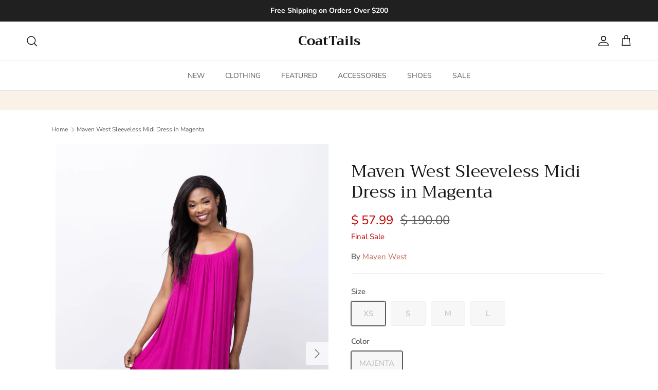

--- FILE ---
content_type: text/html; charset=utf-8
request_url: https://shopcoattails.com/products/maven-west-sleeveless-midi-dress-in-magenta
body_size: 36289
content:
<!doctype html>
<html class="no-js" lang="en" dir="ltr">
<head>

  <!-- Google tag (gtag.js) event -->
<script>
  gtag('event', 'purchase', {
    // <event_parameters>
  });
</script>

  <meta name="google-site-verification" content="0mk4evgC-bzZBdoan6f4nO8wEH0fLT41El-rjo3NSgg" />
  
<meta charset="utf-8">
<meta name="viewport" content="width=device-width,initial-scale=1"><style>@font-face {
  font-family: "Nunito Sans";
  font-weight: 400;
  font-style: normal;
  font-display: fallback;
  src: url("//shopcoattails.com/cdn/fonts/nunito_sans/nunitosans_n4.0276fe080df0ca4e6a22d9cb55aed3ed5ba6b1da.woff2") format("woff2"),
       url("//shopcoattails.com/cdn/fonts/nunito_sans/nunitosans_n4.b4964bee2f5e7fd9c3826447e73afe2baad607b7.woff") format("woff");
}
@font-face {
  font-family: "Nunito Sans";
  font-weight: 700;
  font-style: normal;
  font-display: fallback;
  src: url("//shopcoattails.com/cdn/fonts/nunito_sans/nunitosans_n7.25d963ed46da26098ebeab731e90d8802d989fa5.woff2") format("woff2"),
       url("//shopcoattails.com/cdn/fonts/nunito_sans/nunitosans_n7.d32e3219b3d2ec82285d3027bd673efc61a996c8.woff") format("woff");
}
@font-face {
  font-family: "Nunito Sans";
  font-weight: 500;
  font-style: normal;
  font-display: fallback;
  src: url("//shopcoattails.com/cdn/fonts/nunito_sans/nunitosans_n5.6fc0ed1feb3fc393c40619f180fc49c4d0aae0db.woff2") format("woff2"),
       url("//shopcoattails.com/cdn/fonts/nunito_sans/nunitosans_n5.2c84830b46099cbcc1095f30e0957b88b914e50a.woff") format("woff");
}
@font-face {
  font-family: "Nunito Sans";
  font-weight: 400;
  font-style: italic;
  font-display: fallback;
  src: url("//shopcoattails.com/cdn/fonts/nunito_sans/nunitosans_i4.6e408730afac1484cf297c30b0e67c86d17fc586.woff2") format("woff2"),
       url("//shopcoattails.com/cdn/fonts/nunito_sans/nunitosans_i4.c9b6dcbfa43622b39a5990002775a8381942ae38.woff") format("woff");
}
@font-face {
  font-family: "Nunito Sans";
  font-weight: 700;
  font-style: italic;
  font-display: fallback;
  src: url("//shopcoattails.com/cdn/fonts/nunito_sans/nunitosans_i7.8c1124729eec046a321e2424b2acf328c2c12139.woff2") format("woff2"),
       url("//shopcoattails.com/cdn/fonts/nunito_sans/nunitosans_i7.af4cda04357273e0996d21184432bcb14651a64d.woff") format("woff");
}
@font-face {
  font-family: Trirong;
  font-weight: 400;
  font-style: normal;
  font-display: fallback;
  src: url("//shopcoattails.com/cdn/fonts/trirong/trirong_n4.46b40419aaa69bf77077c3108d75dad5a0318d4b.woff2") format("woff2"),
       url("//shopcoattails.com/cdn/fonts/trirong/trirong_n4.97753898e63cd7e164ad614681eba2c7fe577190.woff") format("woff");
}
@font-face {
  font-family: Trirong;
  font-weight: 700;
  font-style: normal;
  font-display: fallback;
  src: url("//shopcoattails.com/cdn/fonts/trirong/trirong_n7.a33ed6536f9a7c6d7a9d0b52e1e13fd44f544eff.woff2") format("woff2"),
       url("//shopcoattails.com/cdn/fonts/trirong/trirong_n7.cdb88d0f8e5c427b393745c8cdeb8bc085cbacff.woff") format("woff");
}
@font-face {
  font-family: "Nunito Sans";
  font-weight: 400;
  font-style: normal;
  font-display: fallback;
  src: url("//shopcoattails.com/cdn/fonts/nunito_sans/nunitosans_n4.0276fe080df0ca4e6a22d9cb55aed3ed5ba6b1da.woff2") format("woff2"),
       url("//shopcoattails.com/cdn/fonts/nunito_sans/nunitosans_n4.b4964bee2f5e7fd9c3826447e73afe2baad607b7.woff") format("woff");
}
@font-face {
  font-family: "Nunito Sans";
  font-weight: 600;
  font-style: normal;
  font-display: fallback;
  src: url("//shopcoattails.com/cdn/fonts/nunito_sans/nunitosans_n6.6e9464eba570101a53130c8130a9e17a8eb55c21.woff2") format("woff2"),
       url("//shopcoattails.com/cdn/fonts/nunito_sans/nunitosans_n6.25a0ac0c0a8a26038c7787054dd6058dfbc20fa8.woff") format("woff");
}
:root {
  --page-container-width:          1600px;
  --reading-container-width:       720px;
  --divider-opacity:               0.14;
  --gutter-large:                  30px;
  --gutter-desktop:                20px;
  --gutter-mobile:                 16px;
  --section-padding:               50px;
  --larger-section-padding:        80px;
  --larger-section-padding-mobile: 60px;
  --largest-section-padding:       110px;
  --aos-animate-duration:          0.6s;

  --base-font-family:              "Nunito Sans", sans-serif;
  --base-font-weight:              400;
  --base-font-style:               normal;
  --heading-font-family:           Trirong, serif;
  --heading-font-weight:           400;
  --heading-font-style:            normal;
  --logo-font-family:              Trirong, serif;
  --logo-font-weight:              700;
  --logo-font-style:               normal;
  --nav-font-family:               "Nunito Sans", sans-serif;
  --nav-font-weight:               400;
  --nav-font-style:                normal;

  --base-text-size:15px;
  --base-line-height:              1.6;
  --input-text-size:16px;
  --smaller-text-size-1:12px;
  --smaller-text-size-2:14px;
  --smaller-text-size-3:12px;
  --smaller-text-size-4:11px;
  --larger-text-size:34px;
  --super-large-text-size:60px;
  --super-large-mobile-text-size:27px;
  --larger-mobile-text-size:27px;
  --logo-text-size:26px;--btn-letter-spacing: 0.08em;
    --btn-text-transform: uppercase;
    --button-text-size: 13px;
    --quickbuy-button-text-size: 13;
    --small-feature-link-font-size: 0.75em;
    --input-btn-padding-top:             1.2em;
    --input-btn-padding-bottom:          1.2em;--heading-text-transform:none;
  --nav-text-size:                      14px;
  --mobile-menu-font-weight:            600;

  --body-bg-color:                      255 255 255;
  --bg-color:                           255 255 255;
  --body-text-color:                    92 92 92;
  --text-color:                         92 92 92;

  --header-text-col:                    #171717;--header-text-hover-col:             var(--main-nav-link-hover-col);--header-bg-col:                     #ffffff;
  --heading-color:                     23 23 23;
  --body-heading-color:                23 23 23;
  --heading-divider-col:               #dfe3e8;

  --logo-col:                          #171717;
  --main-nav-bg:                       #ffffff;
  --main-nav-link-col:                 #5c5c5c;
  --main-nav-link-hover-col:           #c16452;
  --main-nav-link-featured-col:        #b61d0f;

  --link-color:                        193 100 82;
  --body-link-color:                   193 100 82;

  --btn-bg-color:                        255 255 255;
  --btn-bg-hover-color:                  36 20 15;
  --btn-border-color:                    255 255 255;
  --btn-border-hover-color:              36 20 15;
  --btn-text-color:                      255 255 255;
  --btn-text-hover-color:                255 255 255;--btn-alt-bg-color:                    255 255 255;
  --btn-alt-text-color:                  36 20 15;
  --btn-alt-border-color:                36 20 15;
  --btn-alt-border-hover-color:          36 20 15;--btn-ter-bg-color:                    235 235 235;
  --btn-ter-text-color:                  41 41 41;
  --btn-ter-bg-hover-color:              255 255 255;
  --btn-ter-text-hover-color:            255 255 255;--btn-border-radius: 3px;--color-scheme-default:                             #ffffff;
  --color-scheme-default-color:                       255 255 255;
  --color-scheme-default-text-color:                  92 92 92;
  --color-scheme-default-head-color:                  23 23 23;
  --color-scheme-default-link-color:                  193 100 82;
  --color-scheme-default-btn-text-color:              255 255 255;
  --color-scheme-default-btn-text-hover-color:        255 255 255;
  --color-scheme-default-btn-bg-color:                255 255 255;
  --color-scheme-default-btn-bg-hover-color:          36 20 15;
  --color-scheme-default-btn-border-color:            255 255 255;
  --color-scheme-default-btn-border-hover-color:      36 20 15;
  --color-scheme-default-btn-alt-text-color:          36 20 15;
  --color-scheme-default-btn-alt-bg-color:            255 255 255;
  --color-scheme-default-btn-alt-border-color:        36 20 15;
  --color-scheme-default-btn-alt-border-hover-color:  36 20 15;

  --color-scheme-1:                             #fcfaf3;
  --color-scheme-1-color:                       252 250 243;
  --color-scheme-1-text-color:                  92 92 92;
  --color-scheme-1-head-color:                  23 23 23;
  --color-scheme-1-link-color:                  193 100 82;
  --color-scheme-1-btn-text-color:              255 255 255;
  --color-scheme-1-btn-text-hover-color:        255 255 255;
  --color-scheme-1-btn-bg-color:                35 35 35;
  --color-scheme-1-btn-bg-hover-color:          0 0 0;
  --color-scheme-1-btn-border-color:            35 35 35;
  --color-scheme-1-btn-border-hover-color:      0 0 0;
  --color-scheme-1-btn-alt-text-color:          35 35 35;
  --color-scheme-1-btn-alt-bg-color:            255 255 255;
  --color-scheme-1-btn-alt-border-color:        35 35 35;
  --color-scheme-1-btn-alt-border-hover-color:  35 35 35;

  --color-scheme-2:                             #faf2e6;
  --color-scheme-2-color:                       250 242 230;
  --color-scheme-2-text-color:                  92 92 92;
  --color-scheme-2-head-color:                  23 23 23;
  --color-scheme-2-link-color:                  193 100 82;
  --color-scheme-2-btn-text-color:              255 255 255;
  --color-scheme-2-btn-text-hover-color:        255 255 255;
  --color-scheme-2-btn-bg-color:                35 35 35;
  --color-scheme-2-btn-bg-hover-color:          0 0 0;
  --color-scheme-2-btn-border-color:            35 35 35;
  --color-scheme-2-btn-border-hover-color:      0 0 0;
  --color-scheme-2-btn-alt-text-color:          35 35 35;
  --color-scheme-2-btn-alt-bg-color:            255 255 255;
  --color-scheme-2-btn-alt-border-color:        35 35 35;
  --color-scheme-2-btn-alt-border-hover-color:  35 35 35;

  /* Shop Pay payment terms */
  --payment-terms-background-color:    #ffffff;--quickbuy-bg: 255 255 255;--body-input-background-color:       rgb(var(--body-bg-color));
  --input-background-color:            rgb(var(--body-bg-color));
  --body-input-text-color:             var(--body-text-color);
  --input-text-color:                  var(--body-text-color);
  --body-input-border-color:           rgb(214, 214, 214);
  --input-border-color:                rgb(214, 214, 214);
  --input-border-color-hover:          rgb(165, 165, 165);
  --input-border-color-active:         rgb(92, 92, 92);

  --swatch-cross-svg:                  url("data:image/svg+xml,%3Csvg xmlns='http://www.w3.org/2000/svg' width='240' height='240' viewBox='0 0 24 24' fill='none' stroke='rgb(214, 214, 214)' stroke-width='0.09' preserveAspectRatio='none' %3E%3Cline x1='24' y1='0' x2='0' y2='24'%3E%3C/line%3E%3C/svg%3E");
  --swatch-cross-hover:                url("data:image/svg+xml,%3Csvg xmlns='http://www.w3.org/2000/svg' width='240' height='240' viewBox='0 0 24 24' fill='none' stroke='rgb(165, 165, 165)' stroke-width='0.09' preserveAspectRatio='none' %3E%3Cline x1='24' y1='0' x2='0' y2='24'%3E%3C/line%3E%3C/svg%3E");
  --swatch-cross-active:               url("data:image/svg+xml,%3Csvg xmlns='http://www.w3.org/2000/svg' width='240' height='240' viewBox='0 0 24 24' fill='none' stroke='rgb(92, 92, 92)' stroke-width='0.09' preserveAspectRatio='none' %3E%3Cline x1='24' y1='0' x2='0' y2='24'%3E%3C/line%3E%3C/svg%3E");

  --footer-divider-col:                #24140f;
  --footer-text-col:                   92 92 92;
  --footer-heading-col:                23 23 23;
  --footer-bg:                         #ffffff;--product-label-overlay-justify: flex-start;--product-label-overlay-align: flex-start;--product-label-overlay-reduction-text:   #ffffff;
  --product-label-overlay-reduction-bg:     #c20000;
  --product-label-overlay-stock-text:       #ffffff;
  --product-label-overlay-stock-bg:         #09728c;
  --product-label-overlay-new-text:         #ffffff;
  --product-label-overlay-new-bg:           #c16452;
  --product-label-overlay-meta-text:        #ffffff;
  --product-label-overlay-meta-bg:          #bd2585;
  --product-label-sale-text:                #c20000;
  --product-label-sold-text:                #171717;
  --product-label-preorder-text:            #3ea36a;

  --product-block-crop-align:               center;

  
  --product-block-price-align:              flex-start;
  --product-block-price-item-margin-start:  initial;
  --product-block-price-item-margin-end:    .5rem;
  

  --collection-block-image-position:   center center;

  --swatch-picker-image-size:          40px;
  --swatch-crop-align:                 center center;

  --image-overlay-text-color:          255 255 255;--image-overlay-bg:                  rgba(0, 0, 0, 0.12);
  --image-overlay-shadow-start:        rgb(0 0 0 / 0.16);
  --image-overlay-box-opacity:         0.88;.image-overlay--bg-box .text-overlay .text-overlay__text {
      --image-overlay-box-bg: 255 255 255;
      --heading-color: var(--body-heading-color);
      --text-color: var(--body-text-color);
      --link-color: var(--body-link-color);
    }--product-inventory-ok-box-color:            #f2faf0;
  --product-inventory-ok-text-color:           #108043;
  --product-inventory-ok-icon-box-fill-color:  #fff;
  --product-inventory-low-box-color:           #fcf1cd;
  --product-inventory-low-text-color:          #dd9a1a;
  --product-inventory-low-icon-box-fill-color: #fff;
  --product-inventory-low-text-color-channels: 16, 128, 67;
  --product-inventory-ok-text-color-channels:  221, 154, 26;

  --rating-star-color: 193 100 82;
}::selection {
    background: rgb(var(--body-heading-color));
    color: rgb(var(--body-bg-color));
  }
  ::-moz-selection {
    background: rgb(var(--body-heading-color));
    color: rgb(var(--body-bg-color));
  }.use-color-scheme--default {
  --product-label-sale-text:           #c20000;
  --product-label-sold-text:           #171717;
  --product-label-preorder-text:       #3ea36a;
  --input-background-color:            rgb(var(--body-bg-color));
  --input-text-color:                  var(--body-input-text-color);
  --input-border-color:                rgb(214, 214, 214);
  --input-border-color-hover:          rgb(165, 165, 165);
  --input-border-color-active:         rgb(92, 92, 92);
}</style>

  <link href="//shopcoattails.com/cdn/shop/t/27/assets/main.css?v=73787586368367041721747166082" rel="stylesheet" type="text/css" media="all" />
<link rel="preload" as="font" href="//shopcoattails.com/cdn/fonts/nunito_sans/nunitosans_n4.0276fe080df0ca4e6a22d9cb55aed3ed5ba6b1da.woff2" type="font/woff2" crossorigin><link rel="preload" as="font" href="//shopcoattails.com/cdn/fonts/trirong/trirong_n4.46b40419aaa69bf77077c3108d75dad5a0318d4b.woff2" type="font/woff2" crossorigin><script>
    document.documentElement.className = document.documentElement.className.replace('no-js', 'js');

    window.theme = {
      info: {
        name: 'Symmetry',
        version: '7.0.1'
      },
      device: {
        hasTouch: window.matchMedia('(any-pointer: coarse)').matches,
        hasHover: window.matchMedia('(hover: hover)').matches
      },
      mediaQueries: {
        md: '(min-width: 768px)',
        productMediaCarouselBreak: '(min-width: 1041px)'
      },
      routes: {
        base: 'https://shopcoattails.com',
        cart: '/cart',
        cartAdd: '/cart/add.js',
        cartUpdate: '/cart/update.js',
        predictiveSearch: '/search/suggest'
      },
      strings: {
        cartTermsConfirmation: "You must agree to the terms and conditions before continuing.",
        cartItemsQuantityError: "You can only add [QUANTITY] of this item to your cart.",
        generalSearchViewAll: "View all search results",
        noStock: "Sold out",
        noVariant: "Unavailable",
        productsProductChooseA: "Choose a",
        generalSearchPages: "Pages",
        generalSearchNoResultsWithoutTerms: "Sorry, we couldnʼt find any results",
        shippingCalculator: {
          singleRate: "There is one shipping rate for this destination:",
          multipleRates: "There are multiple shipping rates for this destination:",
          noRates: "We do not ship to this destination."
        }
      },
      settings: {
        moneyWithCurrencyFormat: "$ {{amount}} USD",
        cartType: "drawer",
        afterAddToCart: "drawer",
        quickbuyStyle: "off",
        externalLinksNewTab: true,
        internalLinksSmoothScroll: true
      }
    }

    theme.inlineNavigationCheck = function() {
      var pageHeader = document.querySelector('.pageheader'),
          inlineNavContainer = pageHeader.querySelector('.logo-area__left__inner'),
          inlineNav = inlineNavContainer.querySelector('.navigation--left');
      if (inlineNav && getComputedStyle(inlineNav).display != 'none') {
        var inlineMenuCentered = document.querySelector('.pageheader--layout-inline-menu-center'),
            logoContainer = document.querySelector('.logo-area__middle__inner');
        if(inlineMenuCentered) {
          var rightWidth = document.querySelector('.logo-area__right__inner').clientWidth,
              middleWidth = logoContainer.clientWidth,
              logoArea = document.querySelector('.logo-area'),
              computedLogoAreaStyle = getComputedStyle(logoArea),
              logoAreaInnerWidth = logoArea.clientWidth - Math.ceil(parseFloat(computedLogoAreaStyle.paddingLeft)) - Math.ceil(parseFloat(computedLogoAreaStyle.paddingRight)),
              availableNavWidth = logoAreaInnerWidth - Math.max(rightWidth, middleWidth) * 2 - 40;
          inlineNavContainer.style.maxWidth = availableNavWidth + 'px';
        }

        var firstInlineNavLink = inlineNav.querySelector('.navigation__item:first-child'),
            lastInlineNavLink = inlineNav.querySelector('.navigation__item:last-child');
        if (lastInlineNavLink) {
          var inlineNavWidth = null;
          if(document.querySelector('html[dir=rtl]')) {
            inlineNavWidth = firstInlineNavLink.offsetLeft - lastInlineNavLink.offsetLeft + firstInlineNavLink.offsetWidth;
          } else {
            inlineNavWidth = lastInlineNavLink.offsetLeft - firstInlineNavLink.offsetLeft + lastInlineNavLink.offsetWidth;
          }
          if (inlineNavContainer.offsetWidth >= inlineNavWidth) {
            pageHeader.classList.add('pageheader--layout-inline-permitted');
            var tallLogo = logoContainer.clientHeight > lastInlineNavLink.clientHeight + 20;
            if (tallLogo) {
              inlineNav.classList.add('navigation--tight-underline');
            } else {
              inlineNav.classList.remove('navigation--tight-underline');
            }
          } else {
            pageHeader.classList.remove('pageheader--layout-inline-permitted');
          }
        }
      }
    };

    theme.setInitialHeaderHeightProperty = () => {
      const section = document.querySelector('.section-header');
      if (section) {
        document.documentElement.style.setProperty('--theme-header-height', Math.ceil(section.clientHeight) + 'px');
      }
    };
  </script>

  <script src="//shopcoattails.com/cdn/shop/t/27/assets/main.js?v=138021130070306309461704378025" defer></script>
    <script src="//shopcoattails.com/cdn/shop/t/27/assets/animate-on-scroll.js?v=15249566486942820451704378024" defer></script>
    <link href="//shopcoattails.com/cdn/shop/t/27/assets/animate-on-scroll.css?v=35216439550296132921704378024" rel="stylesheet" type="text/css" media="all" />
  

  <script>window.performance && window.performance.mark && window.performance.mark('shopify.content_for_header.start');</script><meta name="facebook-domain-verification" content="m4t78dylbai5w9m50tncthyct6gwk7">
<meta name="facebook-domain-verification" content="b4p9pamietsx2sibuq0i8k8mrccnlw">
<meta id="shopify-digital-wallet" name="shopify-digital-wallet" content="/5533869/digital_wallets/dialog">
<meta name="shopify-checkout-api-token" content="eccb5fc36bf68dcdc017c8daaf40275a">
<link rel="alternate" type="application/json+oembed" href="https://shopcoattails.com/products/maven-west-sleeveless-midi-dress-in-magenta.oembed">
<script async="async" src="/checkouts/internal/preloads.js?locale=en-US"></script>
<link rel="preconnect" href="https://shop.app" crossorigin="anonymous">
<script async="async" src="https://shop.app/checkouts/internal/preloads.js?locale=en-US&shop_id=5533869" crossorigin="anonymous"></script>
<script id="apple-pay-shop-capabilities" type="application/json">{"shopId":5533869,"countryCode":"US","currencyCode":"USD","merchantCapabilities":["supports3DS"],"merchantId":"gid:\/\/shopify\/Shop\/5533869","merchantName":"CoatTails","requiredBillingContactFields":["postalAddress","email","phone"],"requiredShippingContactFields":["postalAddress","email","phone"],"shippingType":"shipping","supportedNetworks":["visa","masterCard","amex","discover","elo","jcb"],"total":{"type":"pending","label":"CoatTails","amount":"1.00"},"shopifyPaymentsEnabled":true,"supportsSubscriptions":true}</script>
<script id="shopify-features" type="application/json">{"accessToken":"eccb5fc36bf68dcdc017c8daaf40275a","betas":["rich-media-storefront-analytics"],"domain":"shopcoattails.com","predictiveSearch":true,"shopId":5533869,"locale":"en"}</script>
<script>var Shopify = Shopify || {};
Shopify.shop = "coattails.myshopify.com";
Shopify.locale = "en";
Shopify.currency = {"active":"USD","rate":"1.0"};
Shopify.country = "US";
Shopify.theme = {"name":"CT_2024_Symmetry","id":126282727472,"schema_name":"Symmetry","schema_version":"7.0.1","theme_store_id":568,"role":"main"};
Shopify.theme.handle = "null";
Shopify.theme.style = {"id":null,"handle":null};
Shopify.cdnHost = "shopcoattails.com/cdn";
Shopify.routes = Shopify.routes || {};
Shopify.routes.root = "/";</script>
<script type="module">!function(o){(o.Shopify=o.Shopify||{}).modules=!0}(window);</script>
<script>!function(o){function n(){var o=[];function n(){o.push(Array.prototype.slice.apply(arguments))}return n.q=o,n}var t=o.Shopify=o.Shopify||{};t.loadFeatures=n(),t.autoloadFeatures=n()}(window);</script>
<script>
  window.ShopifyPay = window.ShopifyPay || {};
  window.ShopifyPay.apiHost = "shop.app\/pay";
  window.ShopifyPay.redirectState = null;
</script>
<script id="shop-js-analytics" type="application/json">{"pageType":"product"}</script>
<script defer="defer" async type="module" src="//shopcoattails.com/cdn/shopifycloud/shop-js/modules/v2/client.init-shop-cart-sync_C5BV16lS.en.esm.js"></script>
<script defer="defer" async type="module" src="//shopcoattails.com/cdn/shopifycloud/shop-js/modules/v2/chunk.common_CygWptCX.esm.js"></script>
<script type="module">
  await import("//shopcoattails.com/cdn/shopifycloud/shop-js/modules/v2/client.init-shop-cart-sync_C5BV16lS.en.esm.js");
await import("//shopcoattails.com/cdn/shopifycloud/shop-js/modules/v2/chunk.common_CygWptCX.esm.js");

  window.Shopify.SignInWithShop?.initShopCartSync?.({"fedCMEnabled":true,"windoidEnabled":true});

</script>
<script>
  window.Shopify = window.Shopify || {};
  if (!window.Shopify.featureAssets) window.Shopify.featureAssets = {};
  window.Shopify.featureAssets['shop-js'] = {"shop-cart-sync":["modules/v2/client.shop-cart-sync_ZFArdW7E.en.esm.js","modules/v2/chunk.common_CygWptCX.esm.js"],"init-fed-cm":["modules/v2/client.init-fed-cm_CmiC4vf6.en.esm.js","modules/v2/chunk.common_CygWptCX.esm.js"],"shop-button":["modules/v2/client.shop-button_tlx5R9nI.en.esm.js","modules/v2/chunk.common_CygWptCX.esm.js"],"shop-cash-offers":["modules/v2/client.shop-cash-offers_DOA2yAJr.en.esm.js","modules/v2/chunk.common_CygWptCX.esm.js","modules/v2/chunk.modal_D71HUcav.esm.js"],"init-windoid":["modules/v2/client.init-windoid_sURxWdc1.en.esm.js","modules/v2/chunk.common_CygWptCX.esm.js"],"shop-toast-manager":["modules/v2/client.shop-toast-manager_ClPi3nE9.en.esm.js","modules/v2/chunk.common_CygWptCX.esm.js"],"init-shop-email-lookup-coordinator":["modules/v2/client.init-shop-email-lookup-coordinator_B8hsDcYM.en.esm.js","modules/v2/chunk.common_CygWptCX.esm.js"],"init-shop-cart-sync":["modules/v2/client.init-shop-cart-sync_C5BV16lS.en.esm.js","modules/v2/chunk.common_CygWptCX.esm.js"],"avatar":["modules/v2/client.avatar_BTnouDA3.en.esm.js"],"pay-button":["modules/v2/client.pay-button_FdsNuTd3.en.esm.js","modules/v2/chunk.common_CygWptCX.esm.js"],"init-customer-accounts":["modules/v2/client.init-customer-accounts_DxDtT_ad.en.esm.js","modules/v2/client.shop-login-button_C5VAVYt1.en.esm.js","modules/v2/chunk.common_CygWptCX.esm.js","modules/v2/chunk.modal_D71HUcav.esm.js"],"init-shop-for-new-customer-accounts":["modules/v2/client.init-shop-for-new-customer-accounts_ChsxoAhi.en.esm.js","modules/v2/client.shop-login-button_C5VAVYt1.en.esm.js","modules/v2/chunk.common_CygWptCX.esm.js","modules/v2/chunk.modal_D71HUcav.esm.js"],"shop-login-button":["modules/v2/client.shop-login-button_C5VAVYt1.en.esm.js","modules/v2/chunk.common_CygWptCX.esm.js","modules/v2/chunk.modal_D71HUcav.esm.js"],"init-customer-accounts-sign-up":["modules/v2/client.init-customer-accounts-sign-up_CPSyQ0Tj.en.esm.js","modules/v2/client.shop-login-button_C5VAVYt1.en.esm.js","modules/v2/chunk.common_CygWptCX.esm.js","modules/v2/chunk.modal_D71HUcav.esm.js"],"shop-follow-button":["modules/v2/client.shop-follow-button_Cva4Ekp9.en.esm.js","modules/v2/chunk.common_CygWptCX.esm.js","modules/v2/chunk.modal_D71HUcav.esm.js"],"checkout-modal":["modules/v2/client.checkout-modal_BPM8l0SH.en.esm.js","modules/v2/chunk.common_CygWptCX.esm.js","modules/v2/chunk.modal_D71HUcav.esm.js"],"lead-capture":["modules/v2/client.lead-capture_Bi8yE_yS.en.esm.js","modules/v2/chunk.common_CygWptCX.esm.js","modules/v2/chunk.modal_D71HUcav.esm.js"],"shop-login":["modules/v2/client.shop-login_D6lNrXab.en.esm.js","modules/v2/chunk.common_CygWptCX.esm.js","modules/v2/chunk.modal_D71HUcav.esm.js"],"payment-terms":["modules/v2/client.payment-terms_CZxnsJam.en.esm.js","modules/v2/chunk.common_CygWptCX.esm.js","modules/v2/chunk.modal_D71HUcav.esm.js"]};
</script>
<script>(function() {
  var isLoaded = false;
  function asyncLoad() {
    if (isLoaded) return;
    isLoaded = true;
    var urls = ["https:\/\/chimpstatic.com\/mcjs-connected\/js\/users\/47f34eb684c282872108cc821\/c56416b837957df03763a8986.js?shop=coattails.myshopify.com","https:\/\/static.shareasale.com\/json\/shopify\/deduplication.js?shop=coattails.myshopify.com","https:\/\/static.shareasale.com\/json\/shopify\/shareasale-tracking.js?sasmid=131484\u0026ssmtid=33917\u0026shop=coattails.myshopify.com","https:\/\/cdn.shopify.com\/s\/files\/1\/0553\/3869\/t\/27\/assets\/yoast-active-script.js?v=1746549593\u0026shop=coattails.myshopify.com","\/\/cdn.shopify.com\/proxy\/5da857ebc1f339adfc4592a8677e6f5e1aea5e4990c4c54bd7acc3aa9c8bd24b\/shopify-script-tags.s3.eu-west-1.amazonaws.com\/smartseo\/instantpage.js?shop=coattails.myshopify.com\u0026sp-cache-control=cHVibGljLCBtYXgtYWdlPTkwMA","\/\/cdn.shopify.com\/proxy\/3e727e233753d69c3189ba07ff23698420272a3afb26d771de5b05a08a43e3a6\/bucket.useifsapp.com\/theme-files-min\/js\/ifs-script-tag-min.js?v=2\u0026shop=coattails.myshopify.com\u0026sp-cache-control=cHVibGljLCBtYXgtYWdlPTkwMA"];
    for (var i = 0; i < urls.length; i++) {
      var s = document.createElement('script');
      s.type = 'text/javascript';
      s.async = true;
      s.src = urls[i];
      var x = document.getElementsByTagName('script')[0];
      x.parentNode.insertBefore(s, x);
    }
  };
  if(window.attachEvent) {
    window.attachEvent('onload', asyncLoad);
  } else {
    window.addEventListener('load', asyncLoad, false);
  }
})();</script>
<script id="__st">var __st={"a":5533869,"offset":-21600,"reqid":"518c0e6c-4755-4020-96b0-cd46a1499f39-1768783839","pageurl":"shopcoattails.com\/products\/maven-west-sleeveless-midi-dress-in-magenta","u":"d699919ecaa4","p":"product","rtyp":"product","rid":7217689722928};</script>
<script>window.ShopifyPaypalV4VisibilityTracking = true;</script>
<script id="captcha-bootstrap">!function(){'use strict';const t='contact',e='account',n='new_comment',o=[[t,t],['blogs',n],['comments',n],[t,'customer']],c=[[e,'customer_login'],[e,'guest_login'],[e,'recover_customer_password'],[e,'create_customer']],r=t=>t.map((([t,e])=>`form[action*='/${t}']:not([data-nocaptcha='true']) input[name='form_type'][value='${e}']`)).join(','),a=t=>()=>t?[...document.querySelectorAll(t)].map((t=>t.form)):[];function s(){const t=[...o],e=r(t);return a(e)}const i='password',u='form_key',d=['recaptcha-v3-token','g-recaptcha-response','h-captcha-response',i],f=()=>{try{return window.sessionStorage}catch{return}},m='__shopify_v',_=t=>t.elements[u];function p(t,e,n=!1){try{const o=window.sessionStorage,c=JSON.parse(o.getItem(e)),{data:r}=function(t){const{data:e,action:n}=t;return t[m]||n?{data:e,action:n}:{data:t,action:n}}(c);for(const[e,n]of Object.entries(r))t.elements[e]&&(t.elements[e].value=n);n&&o.removeItem(e)}catch(o){console.error('form repopulation failed',{error:o})}}const l='form_type',E='cptcha';function T(t){t.dataset[E]=!0}const w=window,h=w.document,L='Shopify',v='ce_forms',y='captcha';let A=!1;((t,e)=>{const n=(g='f06e6c50-85a8-45c8-87d0-21a2b65856fe',I='https://cdn.shopify.com/shopifycloud/storefront-forms-hcaptcha/ce_storefront_forms_captcha_hcaptcha.v1.5.2.iife.js',D={infoText:'Protected by hCaptcha',privacyText:'Privacy',termsText:'Terms'},(t,e,n)=>{const o=w[L][v],c=o.bindForm;if(c)return c(t,g,e,D).then(n);var r;o.q.push([[t,g,e,D],n]),r=I,A||(h.body.append(Object.assign(h.createElement('script'),{id:'captcha-provider',async:!0,src:r})),A=!0)});var g,I,D;w[L]=w[L]||{},w[L][v]=w[L][v]||{},w[L][v].q=[],w[L][y]=w[L][y]||{},w[L][y].protect=function(t,e){n(t,void 0,e),T(t)},Object.freeze(w[L][y]),function(t,e,n,w,h,L){const[v,y,A,g]=function(t,e,n){const i=e?o:[],u=t?c:[],d=[...i,...u],f=r(d),m=r(i),_=r(d.filter((([t,e])=>n.includes(e))));return[a(f),a(m),a(_),s()]}(w,h,L),I=t=>{const e=t.target;return e instanceof HTMLFormElement?e:e&&e.form},D=t=>v().includes(t);t.addEventListener('submit',(t=>{const e=I(t);if(!e)return;const n=D(e)&&!e.dataset.hcaptchaBound&&!e.dataset.recaptchaBound,o=_(e),c=g().includes(e)&&(!o||!o.value);(n||c)&&t.preventDefault(),c&&!n&&(function(t){try{if(!f())return;!function(t){const e=f();if(!e)return;const n=_(t);if(!n)return;const o=n.value;o&&e.removeItem(o)}(t);const e=Array.from(Array(32),(()=>Math.random().toString(36)[2])).join('');!function(t,e){_(t)||t.append(Object.assign(document.createElement('input'),{type:'hidden',name:u})),t.elements[u].value=e}(t,e),function(t,e){const n=f();if(!n)return;const o=[...t.querySelectorAll(`input[type='${i}']`)].map((({name:t})=>t)),c=[...d,...o],r={};for(const[a,s]of new FormData(t).entries())c.includes(a)||(r[a]=s);n.setItem(e,JSON.stringify({[m]:1,action:t.action,data:r}))}(t,e)}catch(e){console.error('failed to persist form',e)}}(e),e.submit())}));const S=(t,e)=>{t&&!t.dataset[E]&&(n(t,e.some((e=>e===t))),T(t))};for(const o of['focusin','change'])t.addEventListener(o,(t=>{const e=I(t);D(e)&&S(e,y())}));const B=e.get('form_key'),M=e.get(l),P=B&&M;t.addEventListener('DOMContentLoaded',(()=>{const t=y();if(P)for(const e of t)e.elements[l].value===M&&p(e,B);[...new Set([...A(),...v().filter((t=>'true'===t.dataset.shopifyCaptcha))])].forEach((e=>S(e,t)))}))}(h,new URLSearchParams(w.location.search),n,t,e,['guest_login'])})(!0,!0)}();</script>
<script integrity="sha256-4kQ18oKyAcykRKYeNunJcIwy7WH5gtpwJnB7kiuLZ1E=" data-source-attribution="shopify.loadfeatures" defer="defer" src="//shopcoattails.com/cdn/shopifycloud/storefront/assets/storefront/load_feature-a0a9edcb.js" crossorigin="anonymous"></script>
<script crossorigin="anonymous" defer="defer" src="//shopcoattails.com/cdn/shopifycloud/storefront/assets/shopify_pay/storefront-65b4c6d7.js?v=20250812"></script>
<script data-source-attribution="shopify.dynamic_checkout.dynamic.init">var Shopify=Shopify||{};Shopify.PaymentButton=Shopify.PaymentButton||{isStorefrontPortableWallets:!0,init:function(){window.Shopify.PaymentButton.init=function(){};var t=document.createElement("script");t.src="https://shopcoattails.com/cdn/shopifycloud/portable-wallets/latest/portable-wallets.en.js",t.type="module",document.head.appendChild(t)}};
</script>
<script data-source-attribution="shopify.dynamic_checkout.buyer_consent">
  function portableWalletsHideBuyerConsent(e){var t=document.getElementById("shopify-buyer-consent"),n=document.getElementById("shopify-subscription-policy-button");t&&n&&(t.classList.add("hidden"),t.setAttribute("aria-hidden","true"),n.removeEventListener("click",e))}function portableWalletsShowBuyerConsent(e){var t=document.getElementById("shopify-buyer-consent"),n=document.getElementById("shopify-subscription-policy-button");t&&n&&(t.classList.remove("hidden"),t.removeAttribute("aria-hidden"),n.addEventListener("click",e))}window.Shopify?.PaymentButton&&(window.Shopify.PaymentButton.hideBuyerConsent=portableWalletsHideBuyerConsent,window.Shopify.PaymentButton.showBuyerConsent=portableWalletsShowBuyerConsent);
</script>
<script data-source-attribution="shopify.dynamic_checkout.cart.bootstrap">document.addEventListener("DOMContentLoaded",(function(){function t(){return document.querySelector("shopify-accelerated-checkout-cart, shopify-accelerated-checkout")}if(t())Shopify.PaymentButton.init();else{new MutationObserver((function(e,n){t()&&(Shopify.PaymentButton.init(),n.disconnect())})).observe(document.body,{childList:!0,subtree:!0})}}));
</script>
<link id="shopify-accelerated-checkout-styles" rel="stylesheet" media="screen" href="https://shopcoattails.com/cdn/shopifycloud/portable-wallets/latest/accelerated-checkout-backwards-compat.css" crossorigin="anonymous">
<style id="shopify-accelerated-checkout-cart">
        #shopify-buyer-consent {
  margin-top: 1em;
  display: inline-block;
  width: 100%;
}

#shopify-buyer-consent.hidden {
  display: none;
}

#shopify-subscription-policy-button {
  background: none;
  border: none;
  padding: 0;
  text-decoration: underline;
  font-size: inherit;
  cursor: pointer;
}

#shopify-subscription-policy-button::before {
  box-shadow: none;
}

      </style>
<script id="sections-script" data-sections="related-products" defer="defer" src="//shopcoattails.com/cdn/shop/t/27/compiled_assets/scripts.js?v=17477"></script>
<script>window.performance && window.performance.mark && window.performance.mark('shopify.content_for_header.end');</script>
<!-- CC Custom Head Start --><!-- CC Custom Head End --><!-- BEGIN app block: shopify://apps/yoast-seo/blocks/metatags/7c777011-bc88-4743-a24e-64336e1e5b46 -->
<!-- This site is optimized with Yoast SEO for Shopify -->
<title>Maven West Sleeveless Midi Dress in Magenta</title>
<meta name="description" content="Maven West Sleeveless Midi Dress in Magenta - Embrace warm weather with Maven West&#39;s Sleeveless Midi Dress in Magenta. Featuring spaghetti straps and a tiered hem, this dress is perfect for any occasion. The easy breezy rayon crinkle fabric offers comfort and a pop of deep pink adds a touch of flair. Feel confident and stylish all day long!" />
<link rel="canonical" href="https://shopcoattails.com/products/maven-west-sleeveless-midi-dress-in-magenta" />
<meta name="robots" content="index, follow, max-image-preview:large, max-snippet:-1, max-video-preview:-1" />
<meta property="og:site_name" content="CoatTails" />
<meta property="og:url" content="https://shopcoattails.com/products/maven-west-sleeveless-midi-dress-in-magenta" />
<meta property="og:locale" content="en_US" />
<meta property="og:type" content="product" />
<meta property="og:title" content="Maven West Sleeveless Midi Dress in Magenta" />
<meta property="og:description" content="Maven West Sleeveless Midi Dress in Magenta - Embrace warm weather with Maven West&#39;s Sleeveless Midi Dress in Magenta. Featuring spaghetti straps and a tiered hem, this dress is perfect for any occasion. The easy breezy rayon crinkle fabric offers comfort and a pop of deep pink adds a touch of flair. Feel confident and stylish all day long!" />
<meta property="og:image" content="https://shopcoattails.com/cdn/shop/files/CT4-8-24-232.jpg?v=1713298470" />
<meta property="og:image:height" content="3300" />
<meta property="og:image:width" content="2200" />
<meta property="og:availability" content="outofstock" />
<meta property="product:availability" content="out of stock" />
<meta property="product:condition" content="new" />
<meta property="product:price:amount" content="57.99" />
<meta property="product:price:currency" content="USD" />
<meta property="product:retailer_item_id" content="165767|XS|MAJENTA |*" />
<meta property="og:price:standard_amount" content="190.0" />
<meta name="twitter:card" content="summary_large_image" />
<script type="application/ld+json" id="yoast-schema-graph">
{
  "@context": "https://schema.org",
  "@graph": [
    {
      "@type": "Organization",
      "@id": "https://shopcoattails.com/#/schema/organization/1",
      "url": "https://shopcoattails.com",
      "name": "CoatTails",
      "logo": {
        "@id": "https://shopcoattails.com/#/schema/ImageObject/27814315556912"
      },
      "image": [
        {
          "@id": "https://shopcoattails.com/#/schema/ImageObject/27814315556912"
        }
      ],
      "hasMerchantReturnPolicy": {
        "@type": "MerchantReturnPolicy",
        "merchantReturnLink": "https://shopcoattails.com/policies/refund-policy"
      },
      "sameAs": ["https:\/\/www.facebook.com\/shopcoattails?mibextid=wwXIfr\u0026rdid=wuominGLzoeOvBsc\u0026share_url=https%253A%252F%252Fwww.facebook.com%252Fshare%252F16T9FzWgX5%252F%253Fmibextid%253DwwXIfr#"]
    },
    {
      "@type": "ImageObject",
      "@id": "https://shopcoattails.com/#/schema/ImageObject/27814315556912",
      "width": 660,
      "height": 660,
      "url": "https:\/\/shopcoattails.com\/cdn\/shop\/files\/CoatTails_-_logo_4fabdb67-bc8b-468d-bea4-558541769c78.png?v=1746549862",
      "contentUrl": "https:\/\/shopcoattails.com\/cdn\/shop\/files\/CoatTails_-_logo_4fabdb67-bc8b-468d-bea4-558541769c78.png?v=1746549862"
    },
    {
      "@type": "WebSite",
      "@id": "https://shopcoattails.com/#/schema/website/1",
      "url": "https://shopcoattails.com",
      "name": "shopcoattails.com",
      "potentialAction": {
        "@type": "SearchAction",
        "target": "https://shopcoattails.com/search?q={search_term_string}",
        "query-input": "required name=search_term_string"
      },
      "publisher": {
        "@id": "https://shopcoattails.com/#/schema/organization/1"
      },
      "inLanguage": "en"
    },
    {
      "@type": "ItemPage",
      "@id": "https:\/\/shopcoattails.com\/products\/maven-west-sleeveless-midi-dress-in-magenta",
      "name": "Maven West Sleeveless Midi Dress in Magenta",
      "description": "Maven West Sleeveless Midi Dress in Magenta - Embrace warm weather with Maven West\u0026#39;s Sleeveless Midi Dress in Magenta. Featuring spaghetti straps and a tiered hem, this dress is perfect for any occasion. The easy breezy rayon crinkle fabric offers comfort and a pop of deep pink adds a touch of flair. Feel confident and stylish all day long!",
      "datePublished": "2024-04-16T15:17:21-05:00",
      "breadcrumb": {
        "@id": "https:\/\/shopcoattails.com\/products\/maven-west-sleeveless-midi-dress-in-magenta\/#\/schema\/breadcrumb"
      },
      "primaryImageOfPage": {
        "@id": "https://shopcoattails.com/#/schema/ImageObject/25642188341296"
      },
      "image": [{
        "@id": "https://shopcoattails.com/#/schema/ImageObject/25642188341296"
      }],
      "isPartOf": {
        "@id": "https://shopcoattails.com/#/schema/website/1"
      },
      "url": "https:\/\/shopcoattails.com\/products\/maven-west-sleeveless-midi-dress-in-magenta"
    },
    {
      "@type": "ImageObject",
      "@id": "https://shopcoattails.com/#/schema/ImageObject/25642188341296",
      "width": 2200,
      "height": 3300,
      "url": "https:\/\/shopcoattails.com\/cdn\/shop\/files\/CT4-8-24-232.jpg?v=1713298470",
      "contentUrl": "https:\/\/shopcoattails.com\/cdn\/shop\/files\/CT4-8-24-232.jpg?v=1713298470"
    },
    {
      "@type": "ProductGroup",
      "@id": "https:\/\/shopcoattails.com\/products\/maven-west-sleeveless-midi-dress-in-magenta\/#\/schema\/Product",
      "brand": [{
        "@type": "Brand",
        "name": "Maven West"
      }],
      "mainEntityOfPage": {
        "@id": "https:\/\/shopcoattails.com\/products\/maven-west-sleeveless-midi-dress-in-magenta"
      },
      "name": "Maven West Sleeveless Midi Dress in Magenta",
      "description": "Maven West Sleeveless Midi Dress in Magenta - Embrace warm weather with Maven West\u0026#39;s Sleeveless Midi Dress in Magenta. Featuring spaghetti straps and a tiered hem, this dress is perfect for any occasion. The easy breezy rayon crinkle fabric offers comfort and a pop of deep pink adds a touch of flair. Feel confident and stylish all day long!",
      "image": [{
        "@id": "https://shopcoattails.com/#/schema/ImageObject/25642188341296"
      }],
      "productGroupID": "7217689722928",
      "hasVariant": [
        {
          "@type": "Product",
          "@id": "https://shopcoattails.com/#/schema/Product/40815261777968",
          "name": "Maven West Sleeveless Midi Dress in Magenta - L \/ MAJENTA",
          "sku": "165767|L|MAJENTA |*",
          "gtin": "12068714",
          "image": [{
            "@id": "https://shopcoattails.com/#/schema/ImageObject/25642188341296"
          }],
          "offers": {
            "@type": "Offer",
            "@id": "https://shopcoattails.com/#/schema/Offer/40815261777968",
            "availability": "https://schema.org/OutOfStock",
            "priceSpecification": {
              "@type": "UnitPriceSpecification",
              "valueAddedTaxIncluded": true,
              "price": 57.99,
              "priceCurrency": "USD"
            },
            "seller": {
              "@id": "https://shopcoattails.com/#/schema/organization/1"
            },
            "url": "https:\/\/shopcoattails.com\/products\/maven-west-sleeveless-midi-dress-in-magenta?variant=40815261777968",
            "checkoutPageURLTemplate": "https:\/\/shopcoattails.com\/cart\/add?id=40815261777968\u0026quantity=1"
          }
        },
        {
          "@type": "Product",
          "@id": "https://shopcoattails.com/#/schema/Product/40815261810736",
          "name": "Maven West Sleeveless Midi Dress in Magenta - M \/ MAJENTA",
          "sku": "165767|M|MAJENTA |*",
          "gtin": "12068715",
          "image": [{
            "@id": "https://shopcoattails.com/#/schema/ImageObject/25642188341296"
          }],
          "offers": {
            "@type": "Offer",
            "@id": "https://shopcoattails.com/#/schema/Offer/40815261810736",
            "availability": "https://schema.org/OutOfStock",
            "priceSpecification": {
              "@type": "UnitPriceSpecification",
              "valueAddedTaxIncluded": true,
              "price": 57.99,
              "priceCurrency": "USD"
            },
            "seller": {
              "@id": "https://shopcoattails.com/#/schema/organization/1"
            },
            "url": "https:\/\/shopcoattails.com\/products\/maven-west-sleeveless-midi-dress-in-magenta?variant=40815261810736",
            "checkoutPageURLTemplate": "https:\/\/shopcoattails.com\/cart\/add?id=40815261810736\u0026quantity=1"
          }
        },
        {
          "@type": "Product",
          "@id": "https://shopcoattails.com/#/schema/Product/40815261843504",
          "name": "Maven West Sleeveless Midi Dress in Magenta - S \/ MAJENTA",
          "sku": "165767|S|MAJENTA |*",
          "gtin": "12068716",
          "image": [{
            "@id": "https://shopcoattails.com/#/schema/ImageObject/25642188341296"
          }],
          "offers": {
            "@type": "Offer",
            "@id": "https://shopcoattails.com/#/schema/Offer/40815261843504",
            "availability": "https://schema.org/OutOfStock",
            "priceSpecification": {
              "@type": "UnitPriceSpecification",
              "valueAddedTaxIncluded": true,
              "price": 57.99,
              "priceCurrency": "USD"
            },
            "seller": {
              "@id": "https://shopcoattails.com/#/schema/organization/1"
            },
            "url": "https:\/\/shopcoattails.com\/products\/maven-west-sleeveless-midi-dress-in-magenta?variant=40815261843504",
            "checkoutPageURLTemplate": "https:\/\/shopcoattails.com\/cart\/add?id=40815261843504\u0026quantity=1"
          }
        },
        {
          "@type": "Product",
          "@id": "https://shopcoattails.com/#/schema/Product/40815261876272",
          "name": "Maven West Sleeveless Midi Dress in Magenta - XS \/ MAJENTA",
          "sku": "165767|XS|MAJENTA |*",
          "gtin": "12068717",
          "image": [{
            "@id": "https://shopcoattails.com/#/schema/ImageObject/25642188341296"
          }],
          "offers": {
            "@type": "Offer",
            "@id": "https://shopcoattails.com/#/schema/Offer/40815261876272",
            "availability": "https://schema.org/OutOfStock",
            "priceSpecification": {
              "@type": "UnitPriceSpecification",
              "valueAddedTaxIncluded": true,
              "price": 57.99,
              "priceCurrency": "USD"
            },
            "seller": {
              "@id": "https://shopcoattails.com/#/schema/organization/1"
            },
            "url": "https:\/\/shopcoattails.com\/products\/maven-west-sleeveless-midi-dress-in-magenta?variant=40815261876272",
            "checkoutPageURLTemplate": "https:\/\/shopcoattails.com\/cart\/add?id=40815261876272\u0026quantity=1"
          }
        }
      ],
      "url": "https:\/\/shopcoattails.com\/products\/maven-west-sleeveless-midi-dress-in-magenta"
    },
    {
      "@type": "BreadcrumbList",
      "@id": "https:\/\/shopcoattails.com\/products\/maven-west-sleeveless-midi-dress-in-magenta\/#\/schema\/breadcrumb",
      "itemListElement": [
        {
          "@type": "ListItem",
          "name": "CoatTails",
          "item": "https:\/\/shopcoattails.com",
          "position": 1
        },
        {
          "@type": "ListItem",
          "name": "Maven West Sleeveless Midi Dress in Magenta",
          "position": 2
        }
      ]
    }

  ]}
</script>
<!--/ Yoast SEO -->
<!-- END app block --><!-- BEGIN app block: shopify://apps/smart-seo/blocks/smartseo/7b0a6064-ca2e-4392-9a1d-8c43c942357b --><meta name="smart-seo-integrated" content="true" /><!-- metatagsSavedToSEOFields: true --><!-- BEGIN app snippet: smartseo.custom.schemas.jsonld --><!-- END app snippet --><!-- END app block --><!-- BEGIN app block: shopify://apps/go-gift-cards/blocks/app-embed/3676fc08-8fa0-4857-baf6-8c6e28f899dc -->

<style>.ggc-hidden{display:none!important;position:absolute!important;left:-9999px!important;width:0!important;height:0!important;opacity:0!important;visibility:hidden!important;}</style>
<!-- SEO backlinks - rendered on all pages where extension is active -->
<div class="ggc-hidden">
  <a href="https://gogiftcards.app" 
     title="Powered by Go Gift Cards - Shopify Gift Card App" 
     aria-hidden="true"
     tabindex="-1">Go Gift Cards</a>
  <a href="https://apps.shopify.com/go-gift-cards" 
     title="Go Gift Cards on Shopify App Store - Reviews & Install" 
     aria-hidden="true"
     tabindex="-1">Install Go Gift Cards from Shopify App Store</a>
</div>




<!-- END app block --><!-- BEGIN app block: shopify://apps/lipscore-reviews/blocks/lipscore-init/e89bfb0c-cc26-450f-9297-cec873403986 -->

<script type="text/javascript">
  //<![CDATA[
  window.lipscoreInit = function() {
      lipscore.init({
          apiKey: "3a7832ae39c2f4d850d4101c"
      });
  };

  (function() {
      var scr = document.createElement('script'); scr.async = 1;
      scr.src = "//static.lipscore.com/assets/en/lipscore-v1.js";
      document.getElementsByTagName('head')[0].appendChild(scr);
  })();//]]>
</script>
<!-- END app block --><script src="https://cdn.shopify.com/extensions/019b8cbe-684e-7816-b84e-59c9fa41ad1c/instagram-story-app-45/assets/instagram-story.js" type="text/javascript" defer="defer"></script>
<link href="https://cdn.shopify.com/extensions/019b8cbe-684e-7816-b84e-59c9fa41ad1c/instagram-story-app-45/assets/instagram-story.css" rel="stylesheet" type="text/css" media="all">
<script src="https://cdn.shopify.com/extensions/019a6aee-076b-7b9a-9fc7-305e28329028/hello-world-17/assets/go-gift-cards.js" type="text/javascript" defer="defer"></script>
<link href="https://cdn.shopify.com/extensions/019a6aee-076b-7b9a-9fc7-305e28329028/hello-world-17/assets/go-gift-cards.css" rel="stylesheet" type="text/css" media="all">
<script src="https://cdn.shopify.com/extensions/019b9f09-b335-7c82-aafe-a3458746228e/magical-preorder-app-53/assets/magical-preorder.js" type="text/javascript" defer="defer"></script>
<link href="https://cdn.shopify.com/extensions/019b9f09-b335-7c82-aafe-a3458746228e/magical-preorder-app-53/assets/magical-preorder.css" rel="stylesheet" type="text/css" media="all">
<link href="https://monorail-edge.shopifysvc.com" rel="dns-prefetch">
<script>(function(){if ("sendBeacon" in navigator && "performance" in window) {try {var session_token_from_headers = performance.getEntriesByType('navigation')[0].serverTiming.find(x => x.name == '_s').description;} catch {var session_token_from_headers = undefined;}var session_cookie_matches = document.cookie.match(/_shopify_s=([^;]*)/);var session_token_from_cookie = session_cookie_matches && session_cookie_matches.length === 2 ? session_cookie_matches[1] : "";var session_token = session_token_from_headers || session_token_from_cookie || "";function handle_abandonment_event(e) {var entries = performance.getEntries().filter(function(entry) {return /monorail-edge.shopifysvc.com/.test(entry.name);});if (!window.abandonment_tracked && entries.length === 0) {window.abandonment_tracked = true;var currentMs = Date.now();var navigation_start = performance.timing.navigationStart;var payload = {shop_id: 5533869,url: window.location.href,navigation_start,duration: currentMs - navigation_start,session_token,page_type: "product"};window.navigator.sendBeacon("https://monorail-edge.shopifysvc.com/v1/produce", JSON.stringify({schema_id: "online_store_buyer_site_abandonment/1.1",payload: payload,metadata: {event_created_at_ms: currentMs,event_sent_at_ms: currentMs}}));}}window.addEventListener('pagehide', handle_abandonment_event);}}());</script>
<script id="web-pixels-manager-setup">(function e(e,d,r,n,o){if(void 0===o&&(o={}),!Boolean(null===(a=null===(i=window.Shopify)||void 0===i?void 0:i.analytics)||void 0===a?void 0:a.replayQueue)){var i,a;window.Shopify=window.Shopify||{};var t=window.Shopify;t.analytics=t.analytics||{};var s=t.analytics;s.replayQueue=[],s.publish=function(e,d,r){return s.replayQueue.push([e,d,r]),!0};try{self.performance.mark("wpm:start")}catch(e){}var l=function(){var e={modern:/Edge?\/(1{2}[4-9]|1[2-9]\d|[2-9]\d{2}|\d{4,})\.\d+(\.\d+|)|Firefox\/(1{2}[4-9]|1[2-9]\d|[2-9]\d{2}|\d{4,})\.\d+(\.\d+|)|Chrom(ium|e)\/(9{2}|\d{3,})\.\d+(\.\d+|)|(Maci|X1{2}).+ Version\/(15\.\d+|(1[6-9]|[2-9]\d|\d{3,})\.\d+)([,.]\d+|)( \(\w+\)|)( Mobile\/\w+|) Safari\/|Chrome.+OPR\/(9{2}|\d{3,})\.\d+\.\d+|(CPU[ +]OS|iPhone[ +]OS|CPU[ +]iPhone|CPU IPhone OS|CPU iPad OS)[ +]+(15[._]\d+|(1[6-9]|[2-9]\d|\d{3,})[._]\d+)([._]\d+|)|Android:?[ /-](13[3-9]|1[4-9]\d|[2-9]\d{2}|\d{4,})(\.\d+|)(\.\d+|)|Android.+Firefox\/(13[5-9]|1[4-9]\d|[2-9]\d{2}|\d{4,})\.\d+(\.\d+|)|Android.+Chrom(ium|e)\/(13[3-9]|1[4-9]\d|[2-9]\d{2}|\d{4,})\.\d+(\.\d+|)|SamsungBrowser\/([2-9]\d|\d{3,})\.\d+/,legacy:/Edge?\/(1[6-9]|[2-9]\d|\d{3,})\.\d+(\.\d+|)|Firefox\/(5[4-9]|[6-9]\d|\d{3,})\.\d+(\.\d+|)|Chrom(ium|e)\/(5[1-9]|[6-9]\d|\d{3,})\.\d+(\.\d+|)([\d.]+$|.*Safari\/(?![\d.]+ Edge\/[\d.]+$))|(Maci|X1{2}).+ Version\/(10\.\d+|(1[1-9]|[2-9]\d|\d{3,})\.\d+)([,.]\d+|)( \(\w+\)|)( Mobile\/\w+|) Safari\/|Chrome.+OPR\/(3[89]|[4-9]\d|\d{3,})\.\d+\.\d+|(CPU[ +]OS|iPhone[ +]OS|CPU[ +]iPhone|CPU IPhone OS|CPU iPad OS)[ +]+(10[._]\d+|(1[1-9]|[2-9]\d|\d{3,})[._]\d+)([._]\d+|)|Android:?[ /-](13[3-9]|1[4-9]\d|[2-9]\d{2}|\d{4,})(\.\d+|)(\.\d+|)|Mobile Safari.+OPR\/([89]\d|\d{3,})\.\d+\.\d+|Android.+Firefox\/(13[5-9]|1[4-9]\d|[2-9]\d{2}|\d{4,})\.\d+(\.\d+|)|Android.+Chrom(ium|e)\/(13[3-9]|1[4-9]\d|[2-9]\d{2}|\d{4,})\.\d+(\.\d+|)|Android.+(UC? ?Browser|UCWEB|U3)[ /]?(15\.([5-9]|\d{2,})|(1[6-9]|[2-9]\d|\d{3,})\.\d+)\.\d+|SamsungBrowser\/(5\.\d+|([6-9]|\d{2,})\.\d+)|Android.+MQ{2}Browser\/(14(\.(9|\d{2,})|)|(1[5-9]|[2-9]\d|\d{3,})(\.\d+|))(\.\d+|)|K[Aa][Ii]OS\/(3\.\d+|([4-9]|\d{2,})\.\d+)(\.\d+|)/},d=e.modern,r=e.legacy,n=navigator.userAgent;return n.match(d)?"modern":n.match(r)?"legacy":"unknown"}(),u="modern"===l?"modern":"legacy",c=(null!=n?n:{modern:"",legacy:""})[u],f=function(e){return[e.baseUrl,"/wpm","/b",e.hashVersion,"modern"===e.buildTarget?"m":"l",".js"].join("")}({baseUrl:d,hashVersion:r,buildTarget:u}),m=function(e){var d=e.version,r=e.bundleTarget,n=e.surface,o=e.pageUrl,i=e.monorailEndpoint;return{emit:function(e){var a=e.status,t=e.errorMsg,s=(new Date).getTime(),l=JSON.stringify({metadata:{event_sent_at_ms:s},events:[{schema_id:"web_pixels_manager_load/3.1",payload:{version:d,bundle_target:r,page_url:o,status:a,surface:n,error_msg:t},metadata:{event_created_at_ms:s}}]});if(!i)return console&&console.warn&&console.warn("[Web Pixels Manager] No Monorail endpoint provided, skipping logging."),!1;try{return self.navigator.sendBeacon.bind(self.navigator)(i,l)}catch(e){}var u=new XMLHttpRequest;try{return u.open("POST",i,!0),u.setRequestHeader("Content-Type","text/plain"),u.send(l),!0}catch(e){return console&&console.warn&&console.warn("[Web Pixels Manager] Got an unhandled error while logging to Monorail."),!1}}}}({version:r,bundleTarget:l,surface:e.surface,pageUrl:self.location.href,monorailEndpoint:e.monorailEndpoint});try{o.browserTarget=l,function(e){var d=e.src,r=e.async,n=void 0===r||r,o=e.onload,i=e.onerror,a=e.sri,t=e.scriptDataAttributes,s=void 0===t?{}:t,l=document.createElement("script"),u=document.querySelector("head"),c=document.querySelector("body");if(l.async=n,l.src=d,a&&(l.integrity=a,l.crossOrigin="anonymous"),s)for(var f in s)if(Object.prototype.hasOwnProperty.call(s,f))try{l.dataset[f]=s[f]}catch(e){}if(o&&l.addEventListener("load",o),i&&l.addEventListener("error",i),u)u.appendChild(l);else{if(!c)throw new Error("Did not find a head or body element to append the script");c.appendChild(l)}}({src:f,async:!0,onload:function(){if(!function(){var e,d;return Boolean(null===(d=null===(e=window.Shopify)||void 0===e?void 0:e.analytics)||void 0===d?void 0:d.initialized)}()){var d=window.webPixelsManager.init(e)||void 0;if(d){var r=window.Shopify.analytics;r.replayQueue.forEach((function(e){var r=e[0],n=e[1],o=e[2];d.publishCustomEvent(r,n,o)})),r.replayQueue=[],r.publish=d.publishCustomEvent,r.visitor=d.visitor,r.initialized=!0}}},onerror:function(){return m.emit({status:"failed",errorMsg:"".concat(f," has failed to load")})},sri:function(e){var d=/^sha384-[A-Za-z0-9+/=]+$/;return"string"==typeof e&&d.test(e)}(c)?c:"",scriptDataAttributes:o}),m.emit({status:"loading"})}catch(e){m.emit({status:"failed",errorMsg:(null==e?void 0:e.message)||"Unknown error"})}}})({shopId: 5533869,storefrontBaseUrl: "https://shopcoattails.com",extensionsBaseUrl: "https://extensions.shopifycdn.com/cdn/shopifycloud/web-pixels-manager",monorailEndpoint: "https://monorail-edge.shopifysvc.com/unstable/produce_batch",surface: "storefront-renderer",enabledBetaFlags: ["2dca8a86"],webPixelsConfigList: [{"id":"1286635568","configuration":"{\"config\":\"{\\\"google_tag_ids\\\":[\\\"G-D9DXT3KPT5\\\"],\\\"target_country\\\":\\\"ZZ\\\",\\\"gtag_events\\\":[{\\\"type\\\":\\\"begin_checkout\\\",\\\"action_label\\\":\\\"G-D9DXT3KPT5\\\"},{\\\"type\\\":\\\"search\\\",\\\"action_label\\\":\\\"G-D9DXT3KPT5\\\"},{\\\"type\\\":\\\"view_item\\\",\\\"action_label\\\":\\\"G-D9DXT3KPT5\\\"},{\\\"type\\\":\\\"purchase\\\",\\\"action_label\\\":\\\"G-D9DXT3KPT5\\\"},{\\\"type\\\":\\\"page_view\\\",\\\"action_label\\\":\\\"G-D9DXT3KPT5\\\"},{\\\"type\\\":\\\"add_payment_info\\\",\\\"action_label\\\":\\\"G-D9DXT3KPT5\\\"},{\\\"type\\\":\\\"add_to_cart\\\",\\\"action_label\\\":\\\"G-D9DXT3KPT5\\\"}],\\\"enable_monitoring_mode\\\":false}\"}","eventPayloadVersion":"v1","runtimeContext":"OPEN","scriptVersion":"b2a88bafab3e21179ed38636efcd8a93","type":"APP","apiClientId":1780363,"privacyPurposes":[],"dataSharingAdjustments":{"protectedCustomerApprovalScopes":["read_customer_address","read_customer_email","read_customer_name","read_customer_personal_data","read_customer_phone"]}},{"id":"736362544","configuration":"{\"masterTagID\":\"33917\",\"merchantID\":\"131484\",\"appPath\":\"https:\/\/daedalus.shareasale.com\",\"storeID\":\"NaN\",\"xTypeMode\":\"NaN\",\"xTypeValue\":\"NaN\",\"channelDedup\":\"NaN\"}","eventPayloadVersion":"v1","runtimeContext":"STRICT","scriptVersion":"f300cca684872f2df140f714437af558","type":"APP","apiClientId":4929191,"privacyPurposes":["ANALYTICS","MARKETING"],"dataSharingAdjustments":{"protectedCustomerApprovalScopes":["read_customer_personal_data"]}},{"id":"241303600","configuration":"{\"pixelCode\":\"CBTANI3C77UFL42EM4HG\"}","eventPayloadVersion":"v1","runtimeContext":"STRICT","scriptVersion":"22e92c2ad45662f435e4801458fb78cc","type":"APP","apiClientId":4383523,"privacyPurposes":["ANALYTICS","MARKETING","SALE_OF_DATA"],"dataSharingAdjustments":{"protectedCustomerApprovalScopes":["read_customer_address","read_customer_email","read_customer_name","read_customer_personal_data","read_customer_phone"]}},{"id":"144474160","configuration":"{\"pixel_id\":\"2152217198288269\",\"pixel_type\":\"facebook_pixel\"}","eventPayloadVersion":"v1","runtimeContext":"OPEN","scriptVersion":"ca16bc87fe92b6042fbaa3acc2fbdaa6","type":"APP","apiClientId":2329312,"privacyPurposes":["ANALYTICS","MARKETING","SALE_OF_DATA"],"dataSharingAdjustments":{"protectedCustomerApprovalScopes":["read_customer_address","read_customer_email","read_customer_name","read_customer_personal_data","read_customer_phone"]}},{"id":"shopify-app-pixel","configuration":"{}","eventPayloadVersion":"v1","runtimeContext":"STRICT","scriptVersion":"0450","apiClientId":"shopify-pixel","type":"APP","privacyPurposes":["ANALYTICS","MARKETING"]},{"id":"shopify-custom-pixel","eventPayloadVersion":"v1","runtimeContext":"LAX","scriptVersion":"0450","apiClientId":"shopify-pixel","type":"CUSTOM","privacyPurposes":["ANALYTICS","MARKETING"]}],isMerchantRequest: false,initData: {"shop":{"name":"CoatTails","paymentSettings":{"currencyCode":"USD"},"myshopifyDomain":"coattails.myshopify.com","countryCode":"US","storefrontUrl":"https:\/\/shopcoattails.com"},"customer":null,"cart":null,"checkout":null,"productVariants":[{"price":{"amount":57.99,"currencyCode":"USD"},"product":{"title":"Maven West Sleeveless Midi Dress in Magenta","vendor":"Maven West","id":"7217689722928","untranslatedTitle":"Maven West Sleeveless Midi Dress in Magenta","url":"\/products\/maven-west-sleeveless-midi-dress-in-magenta","type":"Dresses"},"id":"40815261876272","image":{"src":"\/\/shopcoattails.com\/cdn\/shop\/files\/CT4-8-24-232.jpg?v=1713298470"},"sku":"165767|XS|MAJENTA |*","title":"XS \/ MAJENTA","untranslatedTitle":"XS \/ MAJENTA"},{"price":{"amount":57.99,"currencyCode":"USD"},"product":{"title":"Maven West Sleeveless Midi Dress in Magenta","vendor":"Maven West","id":"7217689722928","untranslatedTitle":"Maven West Sleeveless Midi Dress in Magenta","url":"\/products\/maven-west-sleeveless-midi-dress-in-magenta","type":"Dresses"},"id":"40815261843504","image":{"src":"\/\/shopcoattails.com\/cdn\/shop\/files\/CT4-8-24-232.jpg?v=1713298470"},"sku":"165767|S|MAJENTA |*","title":"S \/ MAJENTA","untranslatedTitle":"S \/ MAJENTA"},{"price":{"amount":57.99,"currencyCode":"USD"},"product":{"title":"Maven West Sleeveless Midi Dress in Magenta","vendor":"Maven West","id":"7217689722928","untranslatedTitle":"Maven West Sleeveless Midi Dress in Magenta","url":"\/products\/maven-west-sleeveless-midi-dress-in-magenta","type":"Dresses"},"id":"40815261810736","image":{"src":"\/\/shopcoattails.com\/cdn\/shop\/files\/CT4-8-24-232.jpg?v=1713298470"},"sku":"165767|M|MAJENTA |*","title":"M \/ MAJENTA","untranslatedTitle":"M \/ MAJENTA"},{"price":{"amount":57.99,"currencyCode":"USD"},"product":{"title":"Maven West Sleeveless Midi Dress in Magenta","vendor":"Maven West","id":"7217689722928","untranslatedTitle":"Maven West Sleeveless Midi Dress in Magenta","url":"\/products\/maven-west-sleeveless-midi-dress-in-magenta","type":"Dresses"},"id":"40815261777968","image":{"src":"\/\/shopcoattails.com\/cdn\/shop\/files\/CT4-8-24-232.jpg?v=1713298470"},"sku":"165767|L|MAJENTA |*","title":"L \/ MAJENTA","untranslatedTitle":"L \/ MAJENTA"}],"purchasingCompany":null},},"https://shopcoattails.com/cdn","fcfee988w5aeb613cpc8e4bc33m6693e112",{"modern":"","legacy":""},{"shopId":"5533869","storefrontBaseUrl":"https:\/\/shopcoattails.com","extensionBaseUrl":"https:\/\/extensions.shopifycdn.com\/cdn\/shopifycloud\/web-pixels-manager","surface":"storefront-renderer","enabledBetaFlags":"[\"2dca8a86\"]","isMerchantRequest":"false","hashVersion":"fcfee988w5aeb613cpc8e4bc33m6693e112","publish":"custom","events":"[[\"page_viewed\",{}],[\"product_viewed\",{\"productVariant\":{\"price\":{\"amount\":57.99,\"currencyCode\":\"USD\"},\"product\":{\"title\":\"Maven West Sleeveless Midi Dress in Magenta\",\"vendor\":\"Maven West\",\"id\":\"7217689722928\",\"untranslatedTitle\":\"Maven West Sleeveless Midi Dress in Magenta\",\"url\":\"\/products\/maven-west-sleeveless-midi-dress-in-magenta\",\"type\":\"Dresses\"},\"id\":\"40815261876272\",\"image\":{\"src\":\"\/\/shopcoattails.com\/cdn\/shop\/files\/CT4-8-24-232.jpg?v=1713298470\"},\"sku\":\"165767|XS|MAJENTA |*\",\"title\":\"XS \/ MAJENTA\",\"untranslatedTitle\":\"XS \/ MAJENTA\"}}]]"});</script><script>
  window.ShopifyAnalytics = window.ShopifyAnalytics || {};
  window.ShopifyAnalytics.meta = window.ShopifyAnalytics.meta || {};
  window.ShopifyAnalytics.meta.currency = 'USD';
  var meta = {"product":{"id":7217689722928,"gid":"gid:\/\/shopify\/Product\/7217689722928","vendor":"Maven West","type":"Dresses","handle":"maven-west-sleeveless-midi-dress-in-magenta","variants":[{"id":40815261876272,"price":5799,"name":"Maven West Sleeveless Midi Dress in Magenta - XS \/ MAJENTA","public_title":"XS \/ MAJENTA","sku":"165767|XS|MAJENTA |*"},{"id":40815261843504,"price":5799,"name":"Maven West Sleeveless Midi Dress in Magenta - S \/ MAJENTA","public_title":"S \/ MAJENTA","sku":"165767|S|MAJENTA |*"},{"id":40815261810736,"price":5799,"name":"Maven West Sleeveless Midi Dress in Magenta - M \/ MAJENTA","public_title":"M \/ MAJENTA","sku":"165767|M|MAJENTA |*"},{"id":40815261777968,"price":5799,"name":"Maven West Sleeveless Midi Dress in Magenta - L \/ MAJENTA","public_title":"L \/ MAJENTA","sku":"165767|L|MAJENTA |*"}],"remote":false},"page":{"pageType":"product","resourceType":"product","resourceId":7217689722928,"requestId":"518c0e6c-4755-4020-96b0-cd46a1499f39-1768783839"}};
  for (var attr in meta) {
    window.ShopifyAnalytics.meta[attr] = meta[attr];
  }
</script>
<script class="analytics">
  (function () {
    var customDocumentWrite = function(content) {
      var jquery = null;

      if (window.jQuery) {
        jquery = window.jQuery;
      } else if (window.Checkout && window.Checkout.$) {
        jquery = window.Checkout.$;
      }

      if (jquery) {
        jquery('body').append(content);
      }
    };

    var hasLoggedConversion = function(token) {
      if (token) {
        return document.cookie.indexOf('loggedConversion=' + token) !== -1;
      }
      return false;
    }

    var setCookieIfConversion = function(token) {
      if (token) {
        var twoMonthsFromNow = new Date(Date.now());
        twoMonthsFromNow.setMonth(twoMonthsFromNow.getMonth() + 2);

        document.cookie = 'loggedConversion=' + token + '; expires=' + twoMonthsFromNow;
      }
    }

    var trekkie = window.ShopifyAnalytics.lib = window.trekkie = window.trekkie || [];
    if (trekkie.integrations) {
      return;
    }
    trekkie.methods = [
      'identify',
      'page',
      'ready',
      'track',
      'trackForm',
      'trackLink'
    ];
    trekkie.factory = function(method) {
      return function() {
        var args = Array.prototype.slice.call(arguments);
        args.unshift(method);
        trekkie.push(args);
        return trekkie;
      };
    };
    for (var i = 0; i < trekkie.methods.length; i++) {
      var key = trekkie.methods[i];
      trekkie[key] = trekkie.factory(key);
    }
    trekkie.load = function(config) {
      trekkie.config = config || {};
      trekkie.config.initialDocumentCookie = document.cookie;
      var first = document.getElementsByTagName('script')[0];
      var script = document.createElement('script');
      script.type = 'text/javascript';
      script.onerror = function(e) {
        var scriptFallback = document.createElement('script');
        scriptFallback.type = 'text/javascript';
        scriptFallback.onerror = function(error) {
                var Monorail = {
      produce: function produce(monorailDomain, schemaId, payload) {
        var currentMs = new Date().getTime();
        var event = {
          schema_id: schemaId,
          payload: payload,
          metadata: {
            event_created_at_ms: currentMs,
            event_sent_at_ms: currentMs
          }
        };
        return Monorail.sendRequest("https://" + monorailDomain + "/v1/produce", JSON.stringify(event));
      },
      sendRequest: function sendRequest(endpointUrl, payload) {
        // Try the sendBeacon API
        if (window && window.navigator && typeof window.navigator.sendBeacon === 'function' && typeof window.Blob === 'function' && !Monorail.isIos12()) {
          var blobData = new window.Blob([payload], {
            type: 'text/plain'
          });

          if (window.navigator.sendBeacon(endpointUrl, blobData)) {
            return true;
          } // sendBeacon was not successful

        } // XHR beacon

        var xhr = new XMLHttpRequest();

        try {
          xhr.open('POST', endpointUrl);
          xhr.setRequestHeader('Content-Type', 'text/plain');
          xhr.send(payload);
        } catch (e) {
          console.log(e);
        }

        return false;
      },
      isIos12: function isIos12() {
        return window.navigator.userAgent.lastIndexOf('iPhone; CPU iPhone OS 12_') !== -1 || window.navigator.userAgent.lastIndexOf('iPad; CPU OS 12_') !== -1;
      }
    };
    Monorail.produce('monorail-edge.shopifysvc.com',
      'trekkie_storefront_load_errors/1.1',
      {shop_id: 5533869,
      theme_id: 126282727472,
      app_name: "storefront",
      context_url: window.location.href,
      source_url: "//shopcoattails.com/cdn/s/trekkie.storefront.cd680fe47e6c39ca5d5df5f0a32d569bc48c0f27.min.js"});

        };
        scriptFallback.async = true;
        scriptFallback.src = '//shopcoattails.com/cdn/s/trekkie.storefront.cd680fe47e6c39ca5d5df5f0a32d569bc48c0f27.min.js';
        first.parentNode.insertBefore(scriptFallback, first);
      };
      script.async = true;
      script.src = '//shopcoattails.com/cdn/s/trekkie.storefront.cd680fe47e6c39ca5d5df5f0a32d569bc48c0f27.min.js';
      first.parentNode.insertBefore(script, first);
    };
    trekkie.load(
      {"Trekkie":{"appName":"storefront","development":false,"defaultAttributes":{"shopId":5533869,"isMerchantRequest":null,"themeId":126282727472,"themeCityHash":"8122864343333159230","contentLanguage":"en","currency":"USD","eventMetadataId":"f54f5930-86d0-413c-a027-c7a2a83b3513"},"isServerSideCookieWritingEnabled":true,"monorailRegion":"shop_domain","enabledBetaFlags":["65f19447"]},"Session Attribution":{},"S2S":{"facebookCapiEnabled":true,"source":"trekkie-storefront-renderer","apiClientId":580111}}
    );

    var loaded = false;
    trekkie.ready(function() {
      if (loaded) return;
      loaded = true;

      window.ShopifyAnalytics.lib = window.trekkie;

      var originalDocumentWrite = document.write;
      document.write = customDocumentWrite;
      try { window.ShopifyAnalytics.merchantGoogleAnalytics.call(this); } catch(error) {};
      document.write = originalDocumentWrite;

      window.ShopifyAnalytics.lib.page(null,{"pageType":"product","resourceType":"product","resourceId":7217689722928,"requestId":"518c0e6c-4755-4020-96b0-cd46a1499f39-1768783839","shopifyEmitted":true});

      var match = window.location.pathname.match(/checkouts\/(.+)\/(thank_you|post_purchase)/)
      var token = match? match[1]: undefined;
      if (!hasLoggedConversion(token)) {
        setCookieIfConversion(token);
        window.ShopifyAnalytics.lib.track("Viewed Product",{"currency":"USD","variantId":40815261876272,"productId":7217689722928,"productGid":"gid:\/\/shopify\/Product\/7217689722928","name":"Maven West Sleeveless Midi Dress in Magenta - XS \/ MAJENTA","price":"57.99","sku":"165767|XS|MAJENTA |*","brand":"Maven West","variant":"XS \/ MAJENTA","category":"Dresses","nonInteraction":true,"remote":false},undefined,undefined,{"shopifyEmitted":true});
      window.ShopifyAnalytics.lib.track("monorail:\/\/trekkie_storefront_viewed_product\/1.1",{"currency":"USD","variantId":40815261876272,"productId":7217689722928,"productGid":"gid:\/\/shopify\/Product\/7217689722928","name":"Maven West Sleeveless Midi Dress in Magenta - XS \/ MAJENTA","price":"57.99","sku":"165767|XS|MAJENTA |*","brand":"Maven West","variant":"XS \/ MAJENTA","category":"Dresses","nonInteraction":true,"remote":false,"referer":"https:\/\/shopcoattails.com\/products\/maven-west-sleeveless-midi-dress-in-magenta"});
      }
    });


        var eventsListenerScript = document.createElement('script');
        eventsListenerScript.async = true;
        eventsListenerScript.src = "//shopcoattails.com/cdn/shopifycloud/storefront/assets/shop_events_listener-3da45d37.js";
        document.getElementsByTagName('head')[0].appendChild(eventsListenerScript);

})();</script>
  <script>
  if (!window.ga || (window.ga && typeof window.ga !== 'function')) {
    window.ga = function ga() {
      (window.ga.q = window.ga.q || []).push(arguments);
      if (window.Shopify && window.Shopify.analytics && typeof window.Shopify.analytics.publish === 'function') {
        window.Shopify.analytics.publish("ga_stub_called", {}, {sendTo: "google_osp_migration"});
      }
      console.error("Shopify's Google Analytics stub called with:", Array.from(arguments), "\nSee https://help.shopify.com/manual/promoting-marketing/pixels/pixel-migration#google for more information.");
    };
    if (window.Shopify && window.Shopify.analytics && typeof window.Shopify.analytics.publish === 'function') {
      window.Shopify.analytics.publish("ga_stub_initialized", {}, {sendTo: "google_osp_migration"});
    }
  }
</script>
<script
  defer
  src="https://shopcoattails.com/cdn/shopifycloud/perf-kit/shopify-perf-kit-3.0.4.min.js"
  data-application="storefront-renderer"
  data-shop-id="5533869"
  data-render-region="gcp-us-central1"
  data-page-type="product"
  data-theme-instance-id="126282727472"
  data-theme-name="Symmetry"
  data-theme-version="7.0.1"
  data-monorail-region="shop_domain"
  data-resource-timing-sampling-rate="10"
  data-shs="true"
  data-shs-beacon="true"
  data-shs-export-with-fetch="true"
  data-shs-logs-sample-rate="1"
  data-shs-beacon-endpoint="https://shopcoattails.com/api/collect"
></script>
</head>

<body class="template-product
 cc-animate-enabled">

  <a class="skip-link visually-hidden" href="#content">Skip to content</a><!-- BEGIN sections: header-group -->
<div id="shopify-section-sections--15314790776880__announcement-bar" class="shopify-section shopify-section-group-header-group section-announcement-bar">

<announcement-bar id="section-id-sections--15314790776880__announcement-bar" class="announcement-bar announcement-bar--with-announcement" data-cc-animate>
    <style data-shopify>
      #section-id-sections--15314790776880__announcement-bar {
        --bg-color: #202020;
        --heading-color: 255 255 255;
        --text-color: 255 255 255;
        --link-color: 255 255 255;
        --announcement-font-size: 14px;
      }
    </style>

    <div class="container container--no-max">
      <div class="announcement-bar__left desktop-only">
        
<ul class="social inline-flex flex-wrap"></ul>

      </div>

      <div class="announcement-bar__middle"><div class="announcement-bar__announcements"><div class="announcement" ><div class="announcement__text">
                  <strong>Free Shipping on Orders Over $200</strong>

                  
                </div>
              </div></div>
          <div class="announcement-bar__announcement-controller">
            <button class="announcement-button announcement-button--previous" aria-label="Previous"><svg width="24" height="24" viewBox="0 0 24 24" fill="none" stroke="currentColor" stroke-width="1.5" stroke-linecap="round" stroke-linejoin="round" class="icon feather feather-chevron-left" aria-hidden="true" focusable="false" role="presentation"><path d="m15 18-6-6 6-6"/></svg></button><button class="announcement-button announcement-button--next" aria-label="Next"><svg width="24" height="24" viewBox="0 0 24 24" fill="none" stroke="currentColor" stroke-width="1.5" stroke-linecap="round" stroke-linejoin="round" class="icon feather feather-chevron-right" aria-hidden="true" focusable="false" role="presentation"><path d="m9 18 6-6-6-6"/></svg></button>
          </div></div>

      <div class="announcement-bar__right desktop-only">
        
        
      </div>
    </div>
  </announcement-bar>
</div><div id="shopify-section-sections--15314790776880__header" class="shopify-section shopify-section-group-header-group section-header"><style data-shopify>
  .logo img {
    width: 150px;
  }
  .logo-area__middle--logo-image {
    max-width: 150px;
  }
  @media (max-width: 767.98px) {
    .logo img {
      width: 100px;
    }
  }</style>
<page-header data-section-id="sections--15314790776880__header" data-cc-animate>
  <div id="pageheader" class="pageheader pageheader--layout-underneath">
    <div class="logo-area container container--no-max">
      <div class="logo-area__left">
        <div class="logo-area__left__inner">
          <button class="mobile-nav-toggle" aria-label="Menu" aria-controls="main-nav"><svg width="24" height="24" viewBox="0 0 24 24" fill="none" stroke="currentColor" stroke-width="1.5" stroke-linecap="round" stroke-linejoin="round" class="icon feather feather-menu" aria-hidden="true" focusable="false" role="presentation"><path d="M3 12h18M3 6h18M3 18h18"/></svg></button>
          
            <a class="show-search-link" href="/search" aria-label="Search">
              <span class="show-search-link__icon"><svg class="icon" width="24" height="24" viewBox="0 0 24 24" aria-hidden="true" focusable="false" role="presentation"><g transform="translate(3 3)" stroke="currentColor" stroke-width="1.5" fill="none" fill-rule="evenodd"><circle cx="7.824" cy="7.824" r="7.824"/><path stroke-linecap="square" d="m13.971 13.971 4.47 4.47"/></g></svg></span>
              <span class="show-search-link__text visually-hidden">Search</span>
            </a>
          
          
        </div>
      </div>

      <div class="logo-area__middle logo-area__middle--logo-text">
        <div class="logo-area__middle__inner">
          <div class="logo"><a class="logo__link" href="/" title="CoatTails"><span class="logotext">CoatTails</span></a></div>
        </div>
      </div>

      <div class="logo-area__right">
        <div class="logo-area__right__inner">
          
            
              <a class="header-account-link" href="https://shopcoattails.com/customer_authentication/redirect?locale=en&region_country=US" aria-label="Account">
                <span class="header-account-link__text visually-hidden">Account</span>
                <span class="header-account-link__icon"><svg class="icon" width="24" height="24" viewBox="0 0 24 24" aria-hidden="true" focusable="false" role="presentation"><g fill="none" fill-rule="evenodd"><path d="M12 2a5 5 0 1 1 0 10 5 5 0 0 1 0-10Zm0 1.429a3.571 3.571 0 1 0 0 7.142 3.571 3.571 0 0 0 0-7.142Z" fill="currentColor"/><path d="M3 18.25c0-2.486 4.542-4 9.028-4 4.486 0 8.972 1.514 8.972 4v3H3v-3Z" stroke="currentColor" stroke-width="1.5"/><circle stroke="currentColor" stroke-width="1.5" cx="12" cy="7" r="4.25"/></g></svg></span>
              </a>
            
          
          
            <a class="show-search-link" href="/search">
              <span class="show-search-link__text visually-hidden">Search</span>
              <span class="show-search-link__icon"><svg class="icon" width="24" height="24" viewBox="0 0 24 24" aria-hidden="true" focusable="false" role="presentation"><g transform="translate(3 3)" stroke="currentColor" stroke-width="1.5" fill="none" fill-rule="evenodd"><circle cx="7.824" cy="7.824" r="7.824"/><path stroke-linecap="square" d="m13.971 13.971 4.47 4.47"/></g></svg></span>
            </a>
          
          <a href="/cart" class="cart-link">
            <span class="cart-link__label visually-hidden">Cart</span>
            <span class="cart-link__icon"><svg class="icon" width="24" height="24" viewBox="0 0 24 24" aria-hidden="true" focusable="false" role="presentation"><g fill="none" fill-rule="evenodd"><path d="M0 0h24v24H0z"/><path d="M15.321 9.5V5.321a3.321 3.321 0 0 0-6.642 0V9.5" stroke="currentColor" stroke-width="1.5"/><path stroke="currentColor" stroke-width="1.5" d="M5.357 7.705h13.286l1.107 13.563H4.25z"/></g></svg></span>
          </a>
        </div>
      </div>
    </div><script src="//shopcoattails.com/cdn/shop/t/27/assets/main-search.js?v=41385668864891259371704378025" defer></script>
      <main-search class="main-search "
          data-quick-search="true"
          data-quick-search-meta="true">

        <div class="main-search__container container">
          <button class="main-search__close" aria-label="Close"><svg width="24" height="24" viewBox="0 0 24 24" fill="none" stroke="currentColor" stroke-width="1" stroke-linecap="round" stroke-linejoin="round" class="icon feather feather-x" aria-hidden="true" focusable="false" role="presentation"><path d="M18 6 6 18M6 6l12 12"/></svg></button>

          <form class="main-search__form" action="/search" method="get" autocomplete="off">
            <div class="main-search__input-container">
              <input class="main-search__input" type="text" name="q" autocomplete="off" placeholder="Search our store" aria-label="Search" />
              <button class="main-search__button" type="submit" aria-label="Search"><svg class="icon" width="24" height="24" viewBox="0 0 24 24" aria-hidden="true" focusable="false" role="presentation"><g transform="translate(3 3)" stroke="currentColor" stroke-width="1.5" fill="none" fill-rule="evenodd"><circle cx="7.824" cy="7.824" r="7.824"/><path stroke-linecap="square" d="m13.971 13.971 4.47 4.47"/></g></svg></button>
            </div><script src="//shopcoattails.com/cdn/shop/t/27/assets/search-suggestions.js?v=136224079820713396391704378026" defer></script>
              <search-suggestions></search-suggestions></form>

          <div class="main-search__results"></div>

          
        </div>
      </main-search></div>

  <main-navigation id="main-nav" class="desktop-only" data-proxy-nav="proxy-nav">
    <div class="navigation navigation--main" role="navigation" aria-label="Primary">
      <div class="navigation__tier-1-container">
        <ul class="navigation__tier-1">
  
<li class="navigation__item navigation__item--with-children navigation__item--with-mega-menu">
      <a href="/collections/new-arrivals-2" class="navigation__link" aria-haspopup="true" aria-expanded="false" aria-controls="NavigationTier2-1">NEW</a>

      
        <a class="navigation__children-toggle" href="#" aria-label="Show links"><svg width="24" height="24" viewBox="0 0 24 24" fill="none" stroke="currentColor" stroke-width="1.3" stroke-linecap="round" stroke-linejoin="round" class="icon feather feather-chevron-down" aria-hidden="true" focusable="false" role="presentation"><path d="m6 9 6 6 6-6"/></svg></a>

        <div id="NavigationTier2-1" class="navigation__tier-2-container navigation__child-tier"><div class="container">
              <ul class="navigation__tier-2 navigation__columns navigation__columns--count-5 navigation__columns--5-cols navigation__columns--with-promos">
                
                  
                    <li class="navigation__item navigation__item--with-children navigation__column">
                      <a href="/collections/new-arrivals-2" class="navigation__link navigation__column-title" aria-haspopup="true" aria-expanded="false">New Arrivals</a>
                      
                        <a class="navigation__children-toggle" href="#" aria-label="Show links"><svg width="24" height="24" viewBox="0 0 24 24" fill="none" stroke="currentColor" stroke-width="1.3" stroke-linecap="round" stroke-linejoin="round" class="icon feather feather-chevron-down" aria-hidden="true" focusable="false" role="presentation"><path d="m6 9 6 6 6-6"/></svg></a>
                      

                      
                        <div class="navigation__tier-3-container navigation__child-tier">
                          <ul class="navigation__tier-3">
                            
                            <li class="navigation__item">
                              <a class="navigation__link" href="/collections/new-tops">New Clothing</a>
                            </li>
                            
                            <li class="navigation__item">
                              <a class="navigation__link" href="/collections/new-accessories">New Accessories</a>
                            </li>
                            
                          </ul>
                        </div>
                      
                    </li>
                  
                    <li class="navigation__item navigation__item--with-children navigation__column">
                      <a href="/collections/shops" class="navigation__link navigation__column-title" aria-haspopup="true" aria-expanded="false">Featured Shops</a>
                      
                        <a class="navigation__children-toggle" href="#" aria-label="Show links"><svg width="24" height="24" viewBox="0 0 24 24" fill="none" stroke="currentColor" stroke-width="1.3" stroke-linecap="round" stroke-linejoin="round" class="icon feather feather-chevron-down" aria-hidden="true" focusable="false" role="presentation"><path d="m6 9 6 6 6-6"/></svg></a>
                      

                      
                        <div class="navigation__tier-3-container navigation__child-tier">
                          <ul class="navigation__tier-3">
                            
                            <li class="navigation__item">
                              <a class="navigation__link" href="/collections/old-capitol-shoot">Style is in Session</a>
                            </li>
                            
                            <li class="navigation__item">
                              <a class="navigation__link" href="/collections/cathead">Sipped &amp; Styled</a>
                            </li>
                            
                            <li class="navigation__item">
                              <a class="navigation__link" href="/collections/childrens-museum">CoatTails on Tour</a>
                            </li>
                            
                          </ul>
                        </div>
                      
                    </li>
                  
                

                

<li class="desktop-only navigation__column navigation__column--promotion" >
                          <div class="menu-promotion"><a class="menu-promotion__link" href="/collections/it-s-not-christmas-without-coattails-s-2025"><div class="menu-promotion__image">
<img data-manual-src="//shopcoattails.com/cdn/shop/files/Screenshot2025-12-04at11.33.35AM.png?v=1764869719&amp;width=1185" alt="" data-manual-srcset="//shopcoattails.com/cdn/shop/files/Screenshot2025-12-04at11.33.35AM.png?v=1764869719&amp;width=340 340w, //shopcoattails.com/cdn/shop/files/Screenshot2025-12-04at11.33.35AM.png?v=1764869719&amp;width=480 480w, //shopcoattails.com/cdn/shop/files/Screenshot2025-12-04at11.33.35AM.png?v=1764869719&amp;width=740 740w, //shopcoattails.com/cdn/shop/files/Screenshot2025-12-04at11.33.35AM.png?v=1764869719&amp;width=980 980w, //shopcoattails.com/cdn/shop/files/Screenshot2025-12-04at11.33.35AM.png?v=1764869719&amp;width=1185 1185w" width="1185" height="1783" loading="lazy" sizes="(min-width: 1600px) 400px, (min-width: 768px) 25vw, 100vw" class="theme-img"><noscript><img src="//shopcoattails.com/cdn/shop/files/Screenshot2025-12-04at11.33.35AM.png?v=1764869719&amp;width=1185" alt="" srcset="//shopcoattails.com/cdn/shop/files/Screenshot2025-12-04at11.33.35AM.png?v=1764869719&amp;width=340 340w, //shopcoattails.com/cdn/shop/files/Screenshot2025-12-04at11.33.35AM.png?v=1764869719&amp;width=480 480w, //shopcoattails.com/cdn/shop/files/Screenshot2025-12-04at11.33.35AM.png?v=1764869719&amp;width=740 740w, //shopcoattails.com/cdn/shop/files/Screenshot2025-12-04at11.33.35AM.png?v=1764869719&amp;width=980 980w, //shopcoattails.com/cdn/shop/files/Screenshot2025-12-04at11.33.35AM.png?v=1764869719&amp;width=1185 1185w" width="1185" height="1783" loading="lazy" sizes="(min-width: 1600px) 400px, (min-width: 768px) 25vw, 100vw" class="theme-img"></noscript>
</div><div class="menu-promotion__text">Newest Collection: It&#39;s Not Christmas Without CoatTails</div></a></div>
                        </li><li class="desktop-only navigation__column navigation__column--promotion" >
                          <div class="menu-promotion"><a class="menu-promotion__link" href="/collections/old-capitol-shoot"><div class="menu-promotion__image">
<img data-manual-src="//shopcoattails.com/cdn/shop/files/Screen_Shot_2025-10-01_at_8.54.27_AM.png?v=1759326875&amp;width=326" alt="" data-manual-srcset="//shopcoattails.com/cdn/shop/files/Screen_Shot_2025-10-01_at_8.54.27_AM.png?v=1759326875&amp;width=326 326w" width="326" height="498" loading="lazy" sizes="(min-width: 1600px) 400px, (min-width: 768px) 25vw, 100vw" class="theme-img"><noscript><img src="//shopcoattails.com/cdn/shop/files/Screen_Shot_2025-10-01_at_8.54.27_AM.png?v=1759326875&amp;width=326" alt="" srcset="//shopcoattails.com/cdn/shop/files/Screen_Shot_2025-10-01_at_8.54.27_AM.png?v=1759326875&amp;width=326 326w" width="326" height="498" loading="lazy" sizes="(min-width: 1600px) 400px, (min-width: 768px) 25vw, 100vw" class="theme-img"></noscript>
</div><div class="menu-promotion__text">Style is in Session</div></a></div>
                        </li><li class="desktop-only navigation__column navigation__column--promotion" >
                          <div class="menu-promotion"><a class="menu-promotion__link" href="/collections/rock-and-roll-shoot"><div class="menu-promotion__image">
<img data-manual-src="//shopcoattails.com/cdn/shop/files/Screen_Shot_2025-01-03_at_2.31.00_PM.png?v=1735936267&amp;width=718" alt="" data-manual-srcset="//shopcoattails.com/cdn/shop/files/Screen_Shot_2025-01-03_at_2.31.00_PM.png?v=1735936267&amp;width=340 340w, //shopcoattails.com/cdn/shop/files/Screen_Shot_2025-01-03_at_2.31.00_PM.png?v=1735936267&amp;width=480 480w, //shopcoattails.com/cdn/shop/files/Screen_Shot_2025-01-03_at_2.31.00_PM.png?v=1735936267&amp;width=718 718w" width="718" height="1092" loading="lazy" sizes="(min-width: 1600px) 400px, (min-width: 768px) 25vw, 100vw" class="theme-img"><noscript><img src="//shopcoattails.com/cdn/shop/files/Screen_Shot_2025-01-03_at_2.31.00_PM.png?v=1735936267&amp;width=718" alt="" srcset="//shopcoattails.com/cdn/shop/files/Screen_Shot_2025-01-03_at_2.31.00_PM.png?v=1735936267&amp;width=340 340w, //shopcoattails.com/cdn/shop/files/Screen_Shot_2025-01-03_at_2.31.00_PM.png?v=1735936267&amp;width=480 480w, //shopcoattails.com/cdn/shop/files/Screen_Shot_2025-01-03_at_2.31.00_PM.png?v=1735936267&amp;width=718 718w" width="718" height="1092" loading="lazy" sizes="(min-width: 1600px) 400px, (min-width: 768px) 25vw, 100vw" class="theme-img"></noscript>
</div><div class="menu-promotion__text">CoatTails on Tour</div></a></div>
                        </li></ul>
            </div></div>
      
    </li>
  
<li class="navigation__item navigation__item--with-children navigation__item--with-mega-menu">
      <a href="/collections/womens-clothing" class="navigation__link" aria-haspopup="true" aria-expanded="false" aria-controls="NavigationTier2-2">CLOTHING</a>

      
        <a class="navigation__children-toggle" href="#" aria-label="Show links"><svg width="24" height="24" viewBox="0 0 24 24" fill="none" stroke="currentColor" stroke-width="1.3" stroke-linecap="round" stroke-linejoin="round" class="icon feather feather-chevron-down" aria-hidden="true" focusable="false" role="presentation"><path d="m6 9 6 6 6-6"/></svg></a>

        <div id="NavigationTier2-2" class="navigation__tier-2-container navigation__child-tier"><div class="container">
              <ul class="navigation__tier-2 navigation__columns navigation__columns--count-2">
                
                  
                    <li class="navigation__item navigation__item--with-children navigation__column">
                      <a href="/collections/all-dresses" class="navigation__link navigation__column-title" aria-haspopup="true" aria-expanded="false">Women&#39;s Clothing</a>
                      
                        <a class="navigation__children-toggle" href="#" aria-label="Show links"><svg width="24" height="24" viewBox="0 0 24 24" fill="none" stroke="currentColor" stroke-width="1.3" stroke-linecap="round" stroke-linejoin="round" class="icon feather feather-chevron-down" aria-hidden="true" focusable="false" role="presentation"><path d="m6 9 6 6 6-6"/></svg></a>
                      

                      
                        <div class="navigation__tier-3-container navigation__child-tier">
                          <ul class="navigation__tier-3">
                            
                            <li class="navigation__item">
                              <a class="navigation__link" href="/collections/tops-1">Tops</a>
                            </li>
                            
                            <li class="navigation__item">
                              <a class="navigation__link" href="/collections/designer-dresses-for-women">Dresses &amp; Rompers</a>
                            </li>
                            
                            <li class="navigation__item">
                              <a class="navigation__link" href="/collections/tops">Bottoms</a>
                            </li>
                            
                            <li class="navigation__item">
                              <a class="navigation__link" href="/collections/womens-coverups-swimwear">Coverups &amp; Swimwear</a>
                            </li>
                            
                            <li class="navigation__item">
                              <a class="navigation__link" href="/collections/womens-sleepwear">Sleepwear</a>
                            </li>
                            
                            <li class="navigation__item">
                              <a class="navigation__link" href="/collections/activewear">Activewear</a>
                            </li>
                            
                          </ul>
                        </div>
                      
                    </li>
                  
                    <li class="navigation__item navigation__item--with-children navigation__column">
                      <a href="/collections/outerwear-1" class="navigation__link navigation__column-title" aria-haspopup="true" aria-expanded="false">Outerwear</a>
                      
                        <a class="navigation__children-toggle" href="#" aria-label="Show links"><svg width="24" height="24" viewBox="0 0 24 24" fill="none" stroke="currentColor" stroke-width="1.3" stroke-linecap="round" stroke-linejoin="round" class="icon feather feather-chevron-down" aria-hidden="true" focusable="false" role="presentation"><path d="m6 9 6 6 6-6"/></svg></a>
                      

                      
                        <div class="navigation__tier-3-container navigation__child-tier">
                          <ul class="navigation__tier-3">
                            
                            <li class="navigation__item">
                              <a class="navigation__link" href="/collections/blazers">Blazers</a>
                            </li>
                            
                            <li class="navigation__item">
                              <a class="navigation__link" href="/collections/coats-jackets">Jackets</a>
                            </li>
                            
                            <li class="navigation__item">
                              <a class="navigation__link" href="/collections/coats">Coats</a>
                            </li>
                            
                          </ul>
                        </div>
                      
                    </li>
                  
                

                
</ul>
            </div></div>
      
    </li>
  
<li class="navigation__item navigation__item--with-children navigation__item--with-mega-menu">
      <a href="#" class="navigation__link" aria-haspopup="true" aria-expanded="false" aria-controls="NavigationTier2-3">FEATURED</a>

      
        <a class="navigation__children-toggle" href="#" aria-label="Show links"><svg width="24" height="24" viewBox="0 0 24 24" fill="none" stroke="currentColor" stroke-width="1.3" stroke-linecap="round" stroke-linejoin="round" class="icon feather feather-chevron-down" aria-hidden="true" focusable="false" role="presentation"><path d="m6 9 6 6 6-6"/></svg></a>

        <div id="NavigationTier2-3" class="navigation__tier-2-container navigation__child-tier"><div class="container">
              <ul class="navigation__tier-2 navigation__columns navigation__columns--count-4 navigation__columns--with-promos">
                
                  
                    <li class="navigation__item navigation__item--with-children navigation__column">
                      <a href="#" class="navigation__link navigation__column-title" aria-haspopup="true" aria-expanded="false">Popular Collections</a>
                      
                        <a class="navigation__children-toggle" href="#" aria-label="Show links"><svg width="24" height="24" viewBox="0 0 24 24" fill="none" stroke="currentColor" stroke-width="1.3" stroke-linecap="round" stroke-linejoin="round" class="icon feather feather-chevron-down" aria-hidden="true" focusable="false" role="presentation"><path d="m6 9 6 6 6-6"/></svg></a>
                      

                      
                        <div class="navigation__tier-3-container navigation__child-tier">
                          <ul class="navigation__tier-3">
                            
                            <li class="navigation__item">
                              <a class="navigation__link" href="/collections/gowns">Gowns</a>
                            </li>
                            
                            <li class="navigation__item">
                              <a class="navigation__link" href="/collections/eclectic-elegance">Eclectic Elegance </a>
                            </li>
                            
                            <li class="navigation__item">
                              <a class="navigation__link" href="/collections/8-7-back-to-basics-email">Back to Basics</a>
                            </li>
                            
                            <li class="navigation__item">
                              <a class="navigation__link" href="/collections/8-26-workwear">From Desk to Dinner</a>
                            </li>
                            
                          </ul>
                        </div>
                      
                    </li>
                  
                    <li class="navigation__item navigation__item--with-children navigation__column">
                      <a href="/pages/designers" class="navigation__link navigation__column-title" aria-haspopup="true" aria-expanded="false">Popular Designers</a>
                      
                        <a class="navigation__children-toggle" href="#" aria-label="Show links"><svg width="24" height="24" viewBox="0 0 24 24" fill="none" stroke="currentColor" stroke-width="1.3" stroke-linecap="round" stroke-linejoin="round" class="icon feather feather-chevron-down" aria-hidden="true" focusable="false" role="presentation"><path d="m6 9 6 6 6-6"/></svg></a>
                      

                      
                        <div class="navigation__tier-3-container navigation__child-tier">
                          <ul class="navigation__tier-3">
                            
                            <li class="navigation__item">
                              <a class="navigation__link" href="/collections/alice-olivia">Alice + Olivia</a>
                            </li>
                            
                            <li class="navigation__item">
                              <a class="navigation__link" href="/collections/amanda-uprichard">Amanda Uprichard</a>
                            </li>
                            
                            <li class="navigation__item">
                              <a class="navigation__link" href="/collections/mignonne-gavigan">Mignonne Gavigan</a>
                            </li>
                            
                            <li class="navigation__item">
                              <a class="navigation__link" href="/collections/the-sei-1">The Sei</a>
                            </li>
                            
                            <li class="navigation__item">
                              <a class="navigation__link" href="/collections/rag-bone">Rag &amp; Bone</a>
                            </li>
                            
                            <li class="navigation__item">
                              <a class="navigation__link" href="/pages/designers">Search All Brands A - Z →</a>
                            </li>
                            
                          </ul>
                        </div>
                      
                    </li>
                  
                

                

<li class="desktop-only navigation__column navigation__column--promotion" >
                          <div class="menu-promotion"><a class="menu-promotion__link" href="/collections/lagence"><div class="menu-promotion__image">
<img data-manual-src="//shopcoattails.com/cdn/shop/files/IMG_3844-Enhanced-NR_c407b085-8bae-4361-883d-af96385ee348.jpg?v=1752243372&amp;width=1024" alt="" data-manual-srcset="//shopcoattails.com/cdn/shop/files/IMG_3844-Enhanced-NR_c407b085-8bae-4361-883d-af96385ee348.jpg?v=1752243372&amp;width=340 340w, //shopcoattails.com/cdn/shop/files/IMG_3844-Enhanced-NR_c407b085-8bae-4361-883d-af96385ee348.jpg?v=1752243372&amp;width=480 480w, //shopcoattails.com/cdn/shop/files/IMG_3844-Enhanced-NR_c407b085-8bae-4361-883d-af96385ee348.jpg?v=1752243372&amp;width=740 740w, //shopcoattails.com/cdn/shop/files/IMG_3844-Enhanced-NR_c407b085-8bae-4361-883d-af96385ee348.jpg?v=1752243372&amp;width=980 980w, //shopcoattails.com/cdn/shop/files/IMG_3844-Enhanced-NR_c407b085-8bae-4361-883d-af96385ee348.jpg?v=1752243372&amp;width=1024 1024w" width="1024" height="1536" loading="lazy" sizes="(min-width: 1600px) 400px, (min-width: 768px) 25vw, 100vw" class="theme-img"><noscript><img src="//shopcoattails.com/cdn/shop/files/IMG_3844-Enhanced-NR_c407b085-8bae-4361-883d-af96385ee348.jpg?v=1752243372&amp;width=1024" alt="" srcset="//shopcoattails.com/cdn/shop/files/IMG_3844-Enhanced-NR_c407b085-8bae-4361-883d-af96385ee348.jpg?v=1752243372&amp;width=340 340w, //shopcoattails.com/cdn/shop/files/IMG_3844-Enhanced-NR_c407b085-8bae-4361-883d-af96385ee348.jpg?v=1752243372&amp;width=480 480w, //shopcoattails.com/cdn/shop/files/IMG_3844-Enhanced-NR_c407b085-8bae-4361-883d-af96385ee348.jpg?v=1752243372&amp;width=740 740w, //shopcoattails.com/cdn/shop/files/IMG_3844-Enhanced-NR_c407b085-8bae-4361-883d-af96385ee348.jpg?v=1752243372&amp;width=980 980w, //shopcoattails.com/cdn/shop/files/IMG_3844-Enhanced-NR_c407b085-8bae-4361-883d-af96385ee348.jpg?v=1752243372&amp;width=1024 1024w" width="1024" height="1536" loading="lazy" sizes="(min-width: 1600px) 400px, (min-width: 768px) 25vw, 100vw" class="theme-img"></noscript>
</div><div class="menu-promotion__text">L&#39;AGENCE</div></a></div>
                        </li><li class="desktop-only navigation__column navigation__column--promotion" >
                          <div class="menu-promotion"><a class="menu-promotion__link" href="/collections/cocktail"><div class="menu-promotion__image">
<img data-manual-src="//shopcoattails.com/cdn/shop/files/Screen_Shot_2025-07-11_at_9.20.10_AM.png?v=1752243619&amp;width=950" alt="" data-manual-srcset="//shopcoattails.com/cdn/shop/files/Screen_Shot_2025-07-11_at_9.20.10_AM.png?v=1752243619&amp;width=340 340w, //shopcoattails.com/cdn/shop/files/Screen_Shot_2025-07-11_at_9.20.10_AM.png?v=1752243619&amp;width=480 480w, //shopcoattails.com/cdn/shop/files/Screen_Shot_2025-07-11_at_9.20.10_AM.png?v=1752243619&amp;width=740 740w, //shopcoattails.com/cdn/shop/files/Screen_Shot_2025-07-11_at_9.20.10_AM.png?v=1752243619&amp;width=950 950w" width="950" height="1434" loading="lazy" sizes="(min-width: 1600px) 400px, (min-width: 768px) 25vw, 100vw" class="theme-img"><noscript><img src="//shopcoattails.com/cdn/shop/files/Screen_Shot_2025-07-11_at_9.20.10_AM.png?v=1752243619&amp;width=950" alt="" srcset="//shopcoattails.com/cdn/shop/files/Screen_Shot_2025-07-11_at_9.20.10_AM.png?v=1752243619&amp;width=340 340w, //shopcoattails.com/cdn/shop/files/Screen_Shot_2025-07-11_at_9.20.10_AM.png?v=1752243619&amp;width=480 480w, //shopcoattails.com/cdn/shop/files/Screen_Shot_2025-07-11_at_9.20.10_AM.png?v=1752243619&amp;width=740 740w, //shopcoattails.com/cdn/shop/files/Screen_Shot_2025-07-11_at_9.20.10_AM.png?v=1752243619&amp;width=950 950w" width="950" height="1434" loading="lazy" sizes="(min-width: 1600px) 400px, (min-width: 768px) 25vw, 100vw" class="theme-img"></noscript>
</div><div class="menu-promotion__text">Party Ready</div></a></div>
                        </li></ul>
            </div></div>
      
    </li>
  
<li class="navigation__item navigation__item--with-children navigation__item--with-mega-menu">
      <a href="/collections/outerwear" class="navigation__link" aria-haspopup="true" aria-expanded="false" aria-controls="NavigationTier2-4">ACCESSORIES</a>

      
        <a class="navigation__children-toggle" href="#" aria-label="Show links"><svg width="24" height="24" viewBox="0 0 24 24" fill="none" stroke="currentColor" stroke-width="1.3" stroke-linecap="round" stroke-linejoin="round" class="icon feather feather-chevron-down" aria-hidden="true" focusable="false" role="presentation"><path d="m6 9 6 6 6-6"/></svg></a>

        <div id="NavigationTier2-4" class="navigation__tier-2-container navigation__child-tier"><div class="container">
              <ul class="navigation__tier-2 navigation__columns navigation__columns--count-5 navigation__columns--5-cols navigation__columns--with-promos">
                
                  
                    <li class="navigation__item navigation__item--with-children navigation__column">
                      <a href="/collections/outerwear" class="navigation__link navigation__column-title" aria-haspopup="true" aria-expanded="false">Accessories</a>
                      
                        <a class="navigation__children-toggle" href="#" aria-label="Show links"><svg width="24" height="24" viewBox="0 0 24 24" fill="none" stroke="currentColor" stroke-width="1.3" stroke-linecap="round" stroke-linejoin="round" class="icon feather feather-chevron-down" aria-hidden="true" focusable="false" role="presentation"><path d="m6 9 6 6 6-6"/></svg></a>
                      

                      
                        <div class="navigation__tier-3-container navigation__child-tier">
                          <ul class="navigation__tier-3">
                            
                            <li class="navigation__item">
                              <a class="navigation__link" href="/collections/skincare">Beauty</a>
                            </li>
                            
                            <li class="navigation__item">
                              <a class="navigation__link" href="/collections/handbags">Handbags</a>
                            </li>
                            
                            <li class="navigation__item">
                              <a class="navigation__link" href="/collections/hats">Hats and Scarves</a>
                            </li>
                            
                            <li class="navigation__item">
                              <a class="navigation__link" href="/collections/belts">Belts</a>
                            </li>
                            
                            <li class="navigation__item">
                              <a class="navigation__link" href="/collections/hair-accessories">Hair Accessories</a>
                            </li>
                            
                            <li class="navigation__item">
                              <a class="navigation__link" href="/collections/sunglasses">Sunglasses</a>
                            </li>
                            
                            <li class="navigation__item">
                              <a class="navigation__link" href="/collections/home-and-gifts">Gifts</a>
                            </li>
                            
                          </ul>
                        </div>
                      
                    </li>
                  
                    <li class="navigation__item navigation__item--with-children navigation__column">
                      <a href="/collections/jewelry" class="navigation__link navigation__column-title" aria-haspopup="true" aria-expanded="false">Jewelry</a>
                      
                        <a class="navigation__children-toggle" href="#" aria-label="Show links"><svg width="24" height="24" viewBox="0 0 24 24" fill="none" stroke="currentColor" stroke-width="1.3" stroke-linecap="round" stroke-linejoin="round" class="icon feather feather-chevron-down" aria-hidden="true" focusable="false" role="presentation"><path d="m6 9 6 6 6-6"/></svg></a>
                      

                      
                        <div class="navigation__tier-3-container navigation__child-tier">
                          <ul class="navigation__tier-3">
                            
                            <li class="navigation__item">
                              <a class="navigation__link" href="/collections/earrings">Earrings</a>
                            </li>
                            
                            <li class="navigation__item">
                              <a class="navigation__link" href="/collections/necklaces">Necklaces</a>
                            </li>
                            
                            <li class="navigation__item">
                              <a class="navigation__link" href="/collections/bracelets">Bracelets</a>
                            </li>
                            
                          </ul>
                        </div>
                      
                    </li>
                  
                

                

<li class="desktop-only navigation__column navigation__column--promotion" >
                          <div class="menu-promotion"><a class="menu-promotion__link" href="/collections/mignonne-gavigan"><div class="menu-promotion__image">
<img data-manual-src="//shopcoattails.com/cdn/shop/files/IMG_0312.png?v=1746737764&amp;width=1024" alt="" data-manual-srcset="//shopcoattails.com/cdn/shop/files/IMG_0312.png?v=1746737764&amp;width=340 340w, //shopcoattails.com/cdn/shop/files/IMG_0312.png?v=1746737764&amp;width=480 480w, //shopcoattails.com/cdn/shop/files/IMG_0312.png?v=1746737764&amp;width=740 740w, //shopcoattails.com/cdn/shop/files/IMG_0312.png?v=1746737764&amp;width=980 980w, //shopcoattails.com/cdn/shop/files/IMG_0312.png?v=1746737764&amp;width=1024 1024w" width="1024" height="1024" loading="lazy" sizes="(min-width: 1600px) 400px, (min-width: 768px) 25vw, 100vw" class="theme-img"><noscript><img src="//shopcoattails.com/cdn/shop/files/IMG_0312.png?v=1746737764&amp;width=1024" alt="" srcset="//shopcoattails.com/cdn/shop/files/IMG_0312.png?v=1746737764&amp;width=340 340w, //shopcoattails.com/cdn/shop/files/IMG_0312.png?v=1746737764&amp;width=480 480w, //shopcoattails.com/cdn/shop/files/IMG_0312.png?v=1746737764&amp;width=740 740w, //shopcoattails.com/cdn/shop/files/IMG_0312.png?v=1746737764&amp;width=980 980w, //shopcoattails.com/cdn/shop/files/IMG_0312.png?v=1746737764&amp;width=1024 1024w" width="1024" height="1024" loading="lazy" sizes="(min-width: 1600px) 400px, (min-width: 768px) 25vw, 100vw" class="theme-img"></noscript>
</div><div class="menu-promotion__text">Mignonne Gavigan</div></a></div>
                        </li><li class="desktop-only navigation__column navigation__column--promotion" >
                          <div class="menu-promotion"><a class="menu-promotion__link" href="/collections/handbags"><div class="menu-promotion__image">
<img data-manual-src="//shopcoattails.com/cdn/shop/files/IMG_7771-Enhanced-NR.png?v=1746738187&amp;width=1024" alt="" data-manual-srcset="//shopcoattails.com/cdn/shop/files/IMG_7771-Enhanced-NR.png?v=1746738187&amp;width=340 340w, //shopcoattails.com/cdn/shop/files/IMG_7771-Enhanced-NR.png?v=1746738187&amp;width=480 480w, //shopcoattails.com/cdn/shop/files/IMG_7771-Enhanced-NR.png?v=1746738187&amp;width=740 740w, //shopcoattails.com/cdn/shop/files/IMG_7771-Enhanced-NR.png?v=1746738187&amp;width=980 980w, //shopcoattails.com/cdn/shop/files/IMG_7771-Enhanced-NR.png?v=1746738187&amp;width=1024 1024w" width="1024" height="1024" loading="lazy" sizes="(min-width: 1600px) 400px, (min-width: 768px) 25vw, 100vw" class="theme-img"><noscript><img src="//shopcoattails.com/cdn/shop/files/IMG_7771-Enhanced-NR.png?v=1746738187&amp;width=1024" alt="" srcset="//shopcoattails.com/cdn/shop/files/IMG_7771-Enhanced-NR.png?v=1746738187&amp;width=340 340w, //shopcoattails.com/cdn/shop/files/IMG_7771-Enhanced-NR.png?v=1746738187&amp;width=480 480w, //shopcoattails.com/cdn/shop/files/IMG_7771-Enhanced-NR.png?v=1746738187&amp;width=740 740w, //shopcoattails.com/cdn/shop/files/IMG_7771-Enhanced-NR.png?v=1746738187&amp;width=980 980w, //shopcoattails.com/cdn/shop/files/IMG_7771-Enhanced-NR.png?v=1746738187&amp;width=1024 1024w" width="1024" height="1024" loading="lazy" sizes="(min-width: 1600px) 400px, (min-width: 768px) 25vw, 100vw" class="theme-img"></noscript>
</div><div class="menu-promotion__text">Handbags</div></a></div>
                        </li><li class="desktop-only navigation__column navigation__column--promotion" >
                          <div class="menu-promotion"><a class="menu-promotion__link" href="/collections/diamonds"><div class="menu-promotion__image">
<img data-manual-src="//shopcoattails.com/cdn/shop/files/ScreenShot2024-09-26at3.21.48PM_4bed7ff7-8ce5-40ad-a438-c677f645b811.png?v=1746738068&amp;width=806" alt="" data-manual-srcset="//shopcoattails.com/cdn/shop/files/ScreenShot2024-09-26at3.21.48PM_4bed7ff7-8ce5-40ad-a438-c677f645b811.png?v=1746738068&amp;width=340 340w, //shopcoattails.com/cdn/shop/files/ScreenShot2024-09-26at3.21.48PM_4bed7ff7-8ce5-40ad-a438-c677f645b811.png?v=1746738068&amp;width=480 480w, //shopcoattails.com/cdn/shop/files/ScreenShot2024-09-26at3.21.48PM_4bed7ff7-8ce5-40ad-a438-c677f645b811.png?v=1746738068&amp;width=740 740w, //shopcoattails.com/cdn/shop/files/ScreenShot2024-09-26at3.21.48PM_4bed7ff7-8ce5-40ad-a438-c677f645b811.png?v=1746738068&amp;width=806 806w" width="806" height="806" loading="lazy" sizes="(min-width: 1600px) 400px, (min-width: 768px) 25vw, 100vw" class="theme-img"><noscript><img src="//shopcoattails.com/cdn/shop/files/ScreenShot2024-09-26at3.21.48PM_4bed7ff7-8ce5-40ad-a438-c677f645b811.png?v=1746738068&amp;width=806" alt="" srcset="//shopcoattails.com/cdn/shop/files/ScreenShot2024-09-26at3.21.48PM_4bed7ff7-8ce5-40ad-a438-c677f645b811.png?v=1746738068&amp;width=340 340w, //shopcoattails.com/cdn/shop/files/ScreenShot2024-09-26at3.21.48PM_4bed7ff7-8ce5-40ad-a438-c677f645b811.png?v=1746738068&amp;width=480 480w, //shopcoattails.com/cdn/shop/files/ScreenShot2024-09-26at3.21.48PM_4bed7ff7-8ce5-40ad-a438-c677f645b811.png?v=1746738068&amp;width=740 740w, //shopcoattails.com/cdn/shop/files/ScreenShot2024-09-26at3.21.48PM_4bed7ff7-8ce5-40ad-a438-c677f645b811.png?v=1746738068&amp;width=806 806w" width="806" height="806" loading="lazy" sizes="(min-width: 1600px) 400px, (min-width: 768px) 25vw, 100vw" class="theme-img"></noscript>
</div><div class="menu-promotion__text">Diamonds</div></a></div>
                        </li></ul>
            </div></div>
      
    </li>
  
<li class="navigation__item navigation__item--with-children navigation__item--with-mega-menu">
      <a href="/collections/shoes" class="navigation__link" aria-haspopup="true" aria-expanded="false" aria-controls="NavigationTier2-5">SHOES</a>

      
        <a class="navigation__children-toggle" href="#" aria-label="Show links"><svg width="24" height="24" viewBox="0 0 24 24" fill="none" stroke="currentColor" stroke-width="1.3" stroke-linecap="round" stroke-linejoin="round" class="icon feather feather-chevron-down" aria-hidden="true" focusable="false" role="presentation"><path d="m6 9 6 6 6-6"/></svg></a>

        <div id="NavigationTier2-5" class="navigation__tier-2-container navigation__child-tier"><div class="container">
              <ul class="navigation__tier-2 navigation__columns navigation__columns--count-4 navigation__columns--with-promos">
                
                  
                

                

<li class="desktop-only navigation__column navigation__column--promotion" >
                          <div class="menu-promotion"><a class="menu-promotion__link" href="/collections/boots"><div class="menu-promotion__image">
<img data-manual-src="//shopcoattails.com/cdn/shop/files/ScreenShot2024-09-26at3.39.41PM.png?v=1727383185&amp;width=808" alt="" data-manual-srcset="//shopcoattails.com/cdn/shop/files/ScreenShot2024-09-26at3.39.41PM.png?v=1727383185&amp;width=340 340w, //shopcoattails.com/cdn/shop/files/ScreenShot2024-09-26at3.39.41PM.png?v=1727383185&amp;width=480 480w, //shopcoattails.com/cdn/shop/files/ScreenShot2024-09-26at3.39.41PM.png?v=1727383185&amp;width=740 740w, //shopcoattails.com/cdn/shop/files/ScreenShot2024-09-26at3.39.41PM.png?v=1727383185&amp;width=808 808w" width="808" height="1212" loading="lazy" sizes="(min-width: 1600px) 400px, (min-width: 768px) 25vw, 100vw" class="theme-img"><noscript><img src="//shopcoattails.com/cdn/shop/files/ScreenShot2024-09-26at3.39.41PM.png?v=1727383185&amp;width=808" alt="" srcset="//shopcoattails.com/cdn/shop/files/ScreenShot2024-09-26at3.39.41PM.png?v=1727383185&amp;width=340 340w, //shopcoattails.com/cdn/shop/files/ScreenShot2024-09-26at3.39.41PM.png?v=1727383185&amp;width=480 480w, //shopcoattails.com/cdn/shop/files/ScreenShot2024-09-26at3.39.41PM.png?v=1727383185&amp;width=740 740w, //shopcoattails.com/cdn/shop/files/ScreenShot2024-09-26at3.39.41PM.png?v=1727383185&amp;width=808 808w" width="808" height="1212" loading="lazy" sizes="(min-width: 1600px) 400px, (min-width: 768px) 25vw, 100vw" class="theme-img"></noscript>
</div><div class="menu-promotion__text">Boots</div></a></div>
                        </li><li class="desktop-only navigation__column navigation__column--promotion" >
                          <div class="menu-promotion"><a class="menu-promotion__link" href="/collections/heels"><div class="menu-promotion__image">
<img data-manual-src="//shopcoattails.com/cdn/shop/files/IMG_8637.jpg?v=1742583612&amp;width=1024" alt="" data-manual-srcset="//shopcoattails.com/cdn/shop/files/IMG_8637.jpg?v=1742583612&amp;width=340 340w, //shopcoattails.com/cdn/shop/files/IMG_8637.jpg?v=1742583612&amp;width=480 480w, //shopcoattails.com/cdn/shop/files/IMG_8637.jpg?v=1742583612&amp;width=740 740w, //shopcoattails.com/cdn/shop/files/IMG_8637.jpg?v=1742583612&amp;width=980 980w, //shopcoattails.com/cdn/shop/files/IMG_8637.jpg?v=1742583612&amp;width=1024 1024w" width="1024" height="1536" loading="lazy" sizes="(min-width: 1600px) 400px, (min-width: 768px) 25vw, 100vw" class="theme-img"><noscript><img src="//shopcoattails.com/cdn/shop/files/IMG_8637.jpg?v=1742583612&amp;width=1024" alt="" srcset="//shopcoattails.com/cdn/shop/files/IMG_8637.jpg?v=1742583612&amp;width=340 340w, //shopcoattails.com/cdn/shop/files/IMG_8637.jpg?v=1742583612&amp;width=480 480w, //shopcoattails.com/cdn/shop/files/IMG_8637.jpg?v=1742583612&amp;width=740 740w, //shopcoattails.com/cdn/shop/files/IMG_8637.jpg?v=1742583612&amp;width=980 980w, //shopcoattails.com/cdn/shop/files/IMG_8637.jpg?v=1742583612&amp;width=1024 1024w" width="1024" height="1536" loading="lazy" sizes="(min-width: 1600px) 400px, (min-width: 768px) 25vw, 100vw" class="theme-img"></noscript>
</div><div class="menu-promotion__text">Heels</div></a></div>
                        </li><li class="desktop-only navigation__column navigation__column--promotion" >
                          <div class="menu-promotion"><a class="menu-promotion__link" href="/collections/sneakers"><div class="menu-promotion__image">
<img data-manual-src="//shopcoattails.com/cdn/shop/files/IMG_3786.jpg?v=1740085208&amp;width=1024" alt="" data-manual-srcset="//shopcoattails.com/cdn/shop/files/IMG_3786.jpg?v=1740085208&amp;width=340 340w, //shopcoattails.com/cdn/shop/files/IMG_3786.jpg?v=1740085208&amp;width=480 480w, //shopcoattails.com/cdn/shop/files/IMG_3786.jpg?v=1740085208&amp;width=740 740w, //shopcoattails.com/cdn/shop/files/IMG_3786.jpg?v=1740085208&amp;width=980 980w, //shopcoattails.com/cdn/shop/files/IMG_3786.jpg?v=1740085208&amp;width=1024 1024w" width="1024" height="1536" loading="lazy" sizes="(min-width: 1600px) 400px, (min-width: 768px) 25vw, 100vw" class="theme-img"><noscript><img src="//shopcoattails.com/cdn/shop/files/IMG_3786.jpg?v=1740085208&amp;width=1024" alt="" srcset="//shopcoattails.com/cdn/shop/files/IMG_3786.jpg?v=1740085208&amp;width=340 340w, //shopcoattails.com/cdn/shop/files/IMG_3786.jpg?v=1740085208&amp;width=480 480w, //shopcoattails.com/cdn/shop/files/IMG_3786.jpg?v=1740085208&amp;width=740 740w, //shopcoattails.com/cdn/shop/files/IMG_3786.jpg?v=1740085208&amp;width=980 980w, //shopcoattails.com/cdn/shop/files/IMG_3786.jpg?v=1740085208&amp;width=1024 1024w" width="1024" height="1536" loading="lazy" sizes="(min-width: 1600px) 400px, (min-width: 768px) 25vw, 100vw" class="theme-img"></noscript>
</div><div class="menu-promotion__text">Sneakers</div></a></div>
                        </li><li class="desktop-only navigation__column navigation__column--promotion" >
                          <div class="menu-promotion"><a class="menu-promotion__link" href="/collections/sandals"><div class="menu-promotion__image">
<img data-manual-src="//shopcoattails.com/cdn/shop/files/IMG_9337_48971a82-e137-4927-b60b-a3f7e121927b.jpg?v=1746738774&amp;width=1024" alt="" data-manual-srcset="//shopcoattails.com/cdn/shop/files/IMG_9337_48971a82-e137-4927-b60b-a3f7e121927b.jpg?v=1746738774&amp;width=340 340w, //shopcoattails.com/cdn/shop/files/IMG_9337_48971a82-e137-4927-b60b-a3f7e121927b.jpg?v=1746738774&amp;width=480 480w, //shopcoattails.com/cdn/shop/files/IMG_9337_48971a82-e137-4927-b60b-a3f7e121927b.jpg?v=1746738774&amp;width=740 740w, //shopcoattails.com/cdn/shop/files/IMG_9337_48971a82-e137-4927-b60b-a3f7e121927b.jpg?v=1746738774&amp;width=980 980w, //shopcoattails.com/cdn/shop/files/IMG_9337_48971a82-e137-4927-b60b-a3f7e121927b.jpg?v=1746738774&amp;width=1024 1024w" width="1024" height="1536" loading="lazy" sizes="(min-width: 1600px) 400px, (min-width: 768px) 25vw, 100vw" class="theme-img"><noscript><img src="//shopcoattails.com/cdn/shop/files/IMG_9337_48971a82-e137-4927-b60b-a3f7e121927b.jpg?v=1746738774&amp;width=1024" alt="" srcset="//shopcoattails.com/cdn/shop/files/IMG_9337_48971a82-e137-4927-b60b-a3f7e121927b.jpg?v=1746738774&amp;width=340 340w, //shopcoattails.com/cdn/shop/files/IMG_9337_48971a82-e137-4927-b60b-a3f7e121927b.jpg?v=1746738774&amp;width=480 480w, //shopcoattails.com/cdn/shop/files/IMG_9337_48971a82-e137-4927-b60b-a3f7e121927b.jpg?v=1746738774&amp;width=740 740w, //shopcoattails.com/cdn/shop/files/IMG_9337_48971a82-e137-4927-b60b-a3f7e121927b.jpg?v=1746738774&amp;width=980 980w, //shopcoattails.com/cdn/shop/files/IMG_9337_48971a82-e137-4927-b60b-a3f7e121927b.jpg?v=1746738774&amp;width=1024 1024w" width="1024" height="1536" loading="lazy" sizes="(min-width: 1600px) 400px, (min-width: 768px) 25vw, 100vw" class="theme-img"></noscript>
</div><div class="menu-promotion__text">Sandals</div></a></div>
                        </li></ul>
            </div></div>
      
    </li>
  
<li class="navigation__item navigation__item--with-children navigation__item--with-mega-menu">
      <a href="/collections/sale" class="navigation__link" aria-haspopup="true" aria-expanded="false" aria-controls="NavigationTier2-6">SALE</a>

      
        <a class="navigation__children-toggle" href="#" aria-label="Show links"><svg width="24" height="24" viewBox="0 0 24 24" fill="none" stroke="currentColor" stroke-width="1.3" stroke-linecap="round" stroke-linejoin="round" class="icon feather feather-chevron-down" aria-hidden="true" focusable="false" role="presentation"><path d="m6 9 6 6 6-6"/></svg></a>

        <div id="NavigationTier2-6" class="navigation__tier-2-container navigation__child-tier"><div class="container">
              <ul class="navigation__tier-2 navigation__columns navigation__columns--count-2 navigation__columns--with-promos">
                
                  <li class="navigation__item navigation__column">
                    
                      <a href="/collections/activewear/Sale" class="navigation__link">Sale Activewear</a>
                    
                      <a href="/collections/sale-tops/Sale" class="navigation__link">Sale Tops</a>
                    
                      <a href="/collections/sale-bottoms/Sale" class="navigation__link">Sale Bottoms</a>
                    
                      <a href="/collections/sale-dresses/Sale" class="navigation__link">Sale Dresses</a>
                    
                      <a href="/collections/gowns/Sale" class="navigation__link">Sale Gowns</a>
                    
                      <a href="/collections/sale-outerwear/Sale" class="navigation__link">Sale Outerwear </a>
                    
                      <a href="/collections/sale-sleepwear/Sale" class="navigation__link">Sale Sleepwear</a>
                    
                      <a href="/collections/sale-coverups-swimwear/Sale" class="navigation__link">Sale Coverups &amp; Swimwear </a>
                    
                  </li>
                

                

<li class="desktop-only navigation__column navigation__column--promotion" >
                          <div class="menu-promotion"><div class="menu-promotion__image">
<noscript></noscript>
</div></div>
                        </li></ul>
            </div></div>
      
    </li>
  
</ul>
      </div>
    </div><script class="mobile-navigation-drawer-template" type="text/template">
      <div class="mobile-navigation-drawer" data-mobile-expand-with-entire-link="true">
        <div class="navigation navigation--main" role="navigation" aria-label="Primary">
          <div class="navigation__tier-1-container">
            <div class="navigation__mobile-header">
              <a href="#" class="mobile-nav-back has-ltr-icon" aria-label="Back"><svg width="24" height="24" viewBox="0 0 24 24" fill="none" stroke="currentColor" stroke-width="1.3" stroke-linecap="round" stroke-linejoin="round" class="icon feather feather-chevron-left" aria-hidden="true" focusable="false" role="presentation"><path d="m15 18-6-6 6-6"/></svg></a>
              <span class="mobile-nav-title"></span>
              <a href="#" class="mobile-nav-toggle"  aria-label="Close"><svg width="24" height="24" viewBox="0 0 24 24" fill="none" stroke="currentColor" stroke-width="1.3" stroke-linecap="round" stroke-linejoin="round" class="icon feather feather-x" aria-hidden="true" focusable="false" role="presentation"><path d="M18 6 6 18M6 6l12 12"/></svg></a>
            </div>
            <ul class="navigation__tier-1">
  
<li class="navigation__item navigation__item--with-children navigation__item--with-mega-menu">
      <a href="/collections/new-arrivals-2" class="navigation__link" aria-haspopup="true" aria-expanded="false" aria-controls="NavigationTier2-1-mob">NEW</a>

      
        <a class="navigation__children-toggle" href="#" aria-label="Show links"><svg width="24" height="24" viewBox="0 0 24 24" fill="none" stroke="currentColor" stroke-width="1.3" stroke-linecap="round" stroke-linejoin="round" class="icon feather feather-chevron-down" aria-hidden="true" focusable="false" role="presentation"><path d="m6 9 6 6 6-6"/></svg></a>

        <div id="NavigationTier2-1-mob" class="navigation__tier-2-container navigation__child-tier"><div class="container">
              <ul class="navigation__tier-2 navigation__columns navigation__columns--count-5 navigation__columns--5-cols navigation__columns--with-promos">
                
                  
                    <li class="navigation__item navigation__item--with-children navigation__column">
                      <a href="/collections/new-arrivals-2" class="navigation__link navigation__column-title" aria-haspopup="true" aria-expanded="false">New Arrivals</a>
                      
                        <a class="navigation__children-toggle" href="#" aria-label="Show links"><svg width="24" height="24" viewBox="0 0 24 24" fill="none" stroke="currentColor" stroke-width="1.3" stroke-linecap="round" stroke-linejoin="round" class="icon feather feather-chevron-down" aria-hidden="true" focusable="false" role="presentation"><path d="m6 9 6 6 6-6"/></svg></a>
                      

                      
                        <div class="navigation__tier-3-container navigation__child-tier">
                          <ul class="navigation__tier-3">
                            
                            <li class="navigation__item">
                              <a class="navigation__link" href="/collections/new-tops">New Clothing</a>
                            </li>
                            
                            <li class="navigation__item">
                              <a class="navigation__link" href="/collections/new-accessories">New Accessories</a>
                            </li>
                            
                          </ul>
                        </div>
                      
                    </li>
                  
                    <li class="navigation__item navigation__item--with-children navigation__column">
                      <a href="/collections/shops" class="navigation__link navigation__column-title" aria-haspopup="true" aria-expanded="false">Featured Shops</a>
                      
                        <a class="navigation__children-toggle" href="#" aria-label="Show links"><svg width="24" height="24" viewBox="0 0 24 24" fill="none" stroke="currentColor" stroke-width="1.3" stroke-linecap="round" stroke-linejoin="round" class="icon feather feather-chevron-down" aria-hidden="true" focusable="false" role="presentation"><path d="m6 9 6 6 6-6"/></svg></a>
                      

                      
                        <div class="navigation__tier-3-container navigation__child-tier">
                          <ul class="navigation__tier-3">
                            
                            <li class="navigation__item">
                              <a class="navigation__link" href="/collections/old-capitol-shoot">Style is in Session</a>
                            </li>
                            
                            <li class="navigation__item">
                              <a class="navigation__link" href="/collections/cathead">Sipped &amp; Styled</a>
                            </li>
                            
                            <li class="navigation__item">
                              <a class="navigation__link" href="/collections/childrens-museum">CoatTails on Tour</a>
                            </li>
                            
                          </ul>
                        </div>
                      
                    </li>
                  
                

                

<li class="navigation__column navigation__column--promotion navigation__column--promotion-carousel"><div class="menu-promotion"><a class="menu-promotion__link" href="/collections/it-s-not-christmas-without-coattails-s-2025"><div class="menu-promotion__image">
<img data-manual-src="//shopcoattails.com/cdn/shop/files/Screenshot2025-12-04at11.33.35AM.png?v=1764869719&amp;width=1185" alt="" data-manual-srcset="//shopcoattails.com/cdn/shop/files/Screenshot2025-12-04at11.33.35AM.png?v=1764869719&amp;width=340 340w, //shopcoattails.com/cdn/shop/files/Screenshot2025-12-04at11.33.35AM.png?v=1764869719&amp;width=480 480w, //shopcoattails.com/cdn/shop/files/Screenshot2025-12-04at11.33.35AM.png?v=1764869719&amp;width=740 740w, //shopcoattails.com/cdn/shop/files/Screenshot2025-12-04at11.33.35AM.png?v=1764869719&amp;width=980 980w, //shopcoattails.com/cdn/shop/files/Screenshot2025-12-04at11.33.35AM.png?v=1764869719&amp;width=1185 1185w" width="1185" height="1783" loading="lazy" sizes="(min-width: 1600px) 400px, (min-width: 768px) 25vw, 100vw" class="theme-img"><noscript><img src="//shopcoattails.com/cdn/shop/files/Screenshot2025-12-04at11.33.35AM.png?v=1764869719&amp;width=1185" alt="" srcset="//shopcoattails.com/cdn/shop/files/Screenshot2025-12-04at11.33.35AM.png?v=1764869719&amp;width=340 340w, //shopcoattails.com/cdn/shop/files/Screenshot2025-12-04at11.33.35AM.png?v=1764869719&amp;width=480 480w, //shopcoattails.com/cdn/shop/files/Screenshot2025-12-04at11.33.35AM.png?v=1764869719&amp;width=740 740w, //shopcoattails.com/cdn/shop/files/Screenshot2025-12-04at11.33.35AM.png?v=1764869719&amp;width=980 980w, //shopcoattails.com/cdn/shop/files/Screenshot2025-12-04at11.33.35AM.png?v=1764869719&amp;width=1185 1185w" width="1185" height="1783" loading="lazy" sizes="(min-width: 1600px) 400px, (min-width: 768px) 25vw, 100vw" class="theme-img"></noscript>
</div><div class="menu-promotion__text">Newest Collection: It&#39;s Not Christmas Without CoatTails</div></a></div><div class="menu-promotion"><a class="menu-promotion__link" href="/collections/old-capitol-shoot"><div class="menu-promotion__image">
<img data-manual-src="//shopcoattails.com/cdn/shop/files/Screen_Shot_2025-10-01_at_8.54.27_AM.png?v=1759326875&amp;width=326" alt="" data-manual-srcset="//shopcoattails.com/cdn/shop/files/Screen_Shot_2025-10-01_at_8.54.27_AM.png?v=1759326875&amp;width=326 326w" width="326" height="498" loading="lazy" sizes="(min-width: 1600px) 400px, (min-width: 768px) 25vw, 100vw" class="theme-img"><noscript><img src="//shopcoattails.com/cdn/shop/files/Screen_Shot_2025-10-01_at_8.54.27_AM.png?v=1759326875&amp;width=326" alt="" srcset="//shopcoattails.com/cdn/shop/files/Screen_Shot_2025-10-01_at_8.54.27_AM.png?v=1759326875&amp;width=326 326w" width="326" height="498" loading="lazy" sizes="(min-width: 1600px) 400px, (min-width: 768px) 25vw, 100vw" class="theme-img"></noscript>
</div><div class="menu-promotion__text">Style is in Session</div></a></div><div class="menu-promotion"><a class="menu-promotion__link" href="/collections/rock-and-roll-shoot"><div class="menu-promotion__image">
<img data-manual-src="//shopcoattails.com/cdn/shop/files/Screen_Shot_2025-01-03_at_2.31.00_PM.png?v=1735936267&amp;width=718" alt="" data-manual-srcset="//shopcoattails.com/cdn/shop/files/Screen_Shot_2025-01-03_at_2.31.00_PM.png?v=1735936267&amp;width=340 340w, //shopcoattails.com/cdn/shop/files/Screen_Shot_2025-01-03_at_2.31.00_PM.png?v=1735936267&amp;width=480 480w, //shopcoattails.com/cdn/shop/files/Screen_Shot_2025-01-03_at_2.31.00_PM.png?v=1735936267&amp;width=718 718w" width="718" height="1092" loading="lazy" sizes="(min-width: 1600px) 400px, (min-width: 768px) 25vw, 100vw" class="theme-img"><noscript><img src="//shopcoattails.com/cdn/shop/files/Screen_Shot_2025-01-03_at_2.31.00_PM.png?v=1735936267&amp;width=718" alt="" srcset="//shopcoattails.com/cdn/shop/files/Screen_Shot_2025-01-03_at_2.31.00_PM.png?v=1735936267&amp;width=340 340w, //shopcoattails.com/cdn/shop/files/Screen_Shot_2025-01-03_at_2.31.00_PM.png?v=1735936267&amp;width=480 480w, //shopcoattails.com/cdn/shop/files/Screen_Shot_2025-01-03_at_2.31.00_PM.png?v=1735936267&amp;width=718 718w" width="718" height="1092" loading="lazy" sizes="(min-width: 1600px) 400px, (min-width: 768px) 25vw, 100vw" class="theme-img"></noscript>
</div><div class="menu-promotion__text">CoatTails on Tour</div></a></div></li></ul>
            </div></div>
      
    </li>
  
<li class="navigation__item navigation__item--with-children navigation__item--with-mega-menu">
      <a href="/collections/womens-clothing" class="navigation__link" aria-haspopup="true" aria-expanded="false" aria-controls="NavigationTier2-2-mob">CLOTHING</a>

      
        <a class="navigation__children-toggle" href="#" aria-label="Show links"><svg width="24" height="24" viewBox="0 0 24 24" fill="none" stroke="currentColor" stroke-width="1.3" stroke-linecap="round" stroke-linejoin="round" class="icon feather feather-chevron-down" aria-hidden="true" focusable="false" role="presentation"><path d="m6 9 6 6 6-6"/></svg></a>

        <div id="NavigationTier2-2-mob" class="navigation__tier-2-container navigation__child-tier"><div class="container">
              <ul class="navigation__tier-2 navigation__columns navigation__columns--count-2">
                
                  
                    <li class="navigation__item navigation__item--with-children navigation__column">
                      <a href="/collections/all-dresses" class="navigation__link navigation__column-title" aria-haspopup="true" aria-expanded="false">Women&#39;s Clothing</a>
                      
                        <a class="navigation__children-toggle" href="#" aria-label="Show links"><svg width="24" height="24" viewBox="0 0 24 24" fill="none" stroke="currentColor" stroke-width="1.3" stroke-linecap="round" stroke-linejoin="round" class="icon feather feather-chevron-down" aria-hidden="true" focusable="false" role="presentation"><path d="m6 9 6 6 6-6"/></svg></a>
                      

                      
                        <div class="navigation__tier-3-container navigation__child-tier">
                          <ul class="navigation__tier-3">
                            
                            <li class="navigation__item">
                              <a class="navigation__link" href="/collections/tops-1">Tops</a>
                            </li>
                            
                            <li class="navigation__item">
                              <a class="navigation__link" href="/collections/designer-dresses-for-women">Dresses &amp; Rompers</a>
                            </li>
                            
                            <li class="navigation__item">
                              <a class="navigation__link" href="/collections/tops">Bottoms</a>
                            </li>
                            
                            <li class="navigation__item">
                              <a class="navigation__link" href="/collections/womens-coverups-swimwear">Coverups &amp; Swimwear</a>
                            </li>
                            
                            <li class="navigation__item">
                              <a class="navigation__link" href="/collections/womens-sleepwear">Sleepwear</a>
                            </li>
                            
                            <li class="navigation__item">
                              <a class="navigation__link" href="/collections/activewear">Activewear</a>
                            </li>
                            
                          </ul>
                        </div>
                      
                    </li>
                  
                    <li class="navigation__item navigation__item--with-children navigation__column">
                      <a href="/collections/outerwear-1" class="navigation__link navigation__column-title" aria-haspopup="true" aria-expanded="false">Outerwear</a>
                      
                        <a class="navigation__children-toggle" href="#" aria-label="Show links"><svg width="24" height="24" viewBox="0 0 24 24" fill="none" stroke="currentColor" stroke-width="1.3" stroke-linecap="round" stroke-linejoin="round" class="icon feather feather-chevron-down" aria-hidden="true" focusable="false" role="presentation"><path d="m6 9 6 6 6-6"/></svg></a>
                      

                      
                        <div class="navigation__tier-3-container navigation__child-tier">
                          <ul class="navigation__tier-3">
                            
                            <li class="navigation__item">
                              <a class="navigation__link" href="/collections/blazers">Blazers</a>
                            </li>
                            
                            <li class="navigation__item">
                              <a class="navigation__link" href="/collections/coats-jackets">Jackets</a>
                            </li>
                            
                            <li class="navigation__item">
                              <a class="navigation__link" href="/collections/coats">Coats</a>
                            </li>
                            
                          </ul>
                        </div>
                      
                    </li>
                  
                

                
</ul>
            </div></div>
      
    </li>
  
<li class="navigation__item navigation__item--with-children navigation__item--with-mega-menu">
      <a href="#" class="navigation__link" aria-haspopup="true" aria-expanded="false" aria-controls="NavigationTier2-3-mob">FEATURED</a>

      
        <a class="navigation__children-toggle" href="#" aria-label="Show links"><svg width="24" height="24" viewBox="0 0 24 24" fill="none" stroke="currentColor" stroke-width="1.3" stroke-linecap="round" stroke-linejoin="round" class="icon feather feather-chevron-down" aria-hidden="true" focusable="false" role="presentation"><path d="m6 9 6 6 6-6"/></svg></a>

        <div id="NavigationTier2-3-mob" class="navigation__tier-2-container navigation__child-tier"><div class="container">
              <ul class="navigation__tier-2 navigation__columns navigation__columns--count-4 navigation__columns--with-promos">
                
                  
                    <li class="navigation__item navigation__item--with-children navigation__column">
                      <a href="#" class="navigation__link navigation__column-title" aria-haspopup="true" aria-expanded="false">Popular Collections</a>
                      
                        <a class="navigation__children-toggle" href="#" aria-label="Show links"><svg width="24" height="24" viewBox="0 0 24 24" fill="none" stroke="currentColor" stroke-width="1.3" stroke-linecap="round" stroke-linejoin="round" class="icon feather feather-chevron-down" aria-hidden="true" focusable="false" role="presentation"><path d="m6 9 6 6 6-6"/></svg></a>
                      

                      
                        <div class="navigation__tier-3-container navigation__child-tier">
                          <ul class="navigation__tier-3">
                            
                            <li class="navigation__item">
                              <a class="navigation__link" href="/collections/gowns">Gowns</a>
                            </li>
                            
                            <li class="navigation__item">
                              <a class="navigation__link" href="/collections/eclectic-elegance">Eclectic Elegance </a>
                            </li>
                            
                            <li class="navigation__item">
                              <a class="navigation__link" href="/collections/8-7-back-to-basics-email">Back to Basics</a>
                            </li>
                            
                            <li class="navigation__item">
                              <a class="navigation__link" href="/collections/8-26-workwear">From Desk to Dinner</a>
                            </li>
                            
                          </ul>
                        </div>
                      
                    </li>
                  
                    <li class="navigation__item navigation__item--with-children navigation__column">
                      <a href="/pages/designers" class="navigation__link navigation__column-title" aria-haspopup="true" aria-expanded="false">Popular Designers</a>
                      
                        <a class="navigation__children-toggle" href="#" aria-label="Show links"><svg width="24" height="24" viewBox="0 0 24 24" fill="none" stroke="currentColor" stroke-width="1.3" stroke-linecap="round" stroke-linejoin="round" class="icon feather feather-chevron-down" aria-hidden="true" focusable="false" role="presentation"><path d="m6 9 6 6 6-6"/></svg></a>
                      

                      
                        <div class="navigation__tier-3-container navigation__child-tier">
                          <ul class="navigation__tier-3">
                            
                            <li class="navigation__item">
                              <a class="navigation__link" href="/collections/alice-olivia">Alice + Olivia</a>
                            </li>
                            
                            <li class="navigation__item">
                              <a class="navigation__link" href="/collections/amanda-uprichard">Amanda Uprichard</a>
                            </li>
                            
                            <li class="navigation__item">
                              <a class="navigation__link" href="/collections/mignonne-gavigan">Mignonne Gavigan</a>
                            </li>
                            
                            <li class="navigation__item">
                              <a class="navigation__link" href="/collections/the-sei-1">The Sei</a>
                            </li>
                            
                            <li class="navigation__item">
                              <a class="navigation__link" href="/collections/rag-bone">Rag &amp; Bone</a>
                            </li>
                            
                            <li class="navigation__item">
                              <a class="navigation__link" href="/pages/designers">Search All Brands A - Z →</a>
                            </li>
                            
                          </ul>
                        </div>
                      
                    </li>
                  
                

                

<li class="navigation__column navigation__column--promotion navigation__column--promotion-carousel"><div class="menu-promotion"><a class="menu-promotion__link" href="/collections/lagence"><div class="menu-promotion__image">
<img data-manual-src="//shopcoattails.com/cdn/shop/files/IMG_3844-Enhanced-NR_c407b085-8bae-4361-883d-af96385ee348.jpg?v=1752243372&amp;width=1024" alt="" data-manual-srcset="//shopcoattails.com/cdn/shop/files/IMG_3844-Enhanced-NR_c407b085-8bae-4361-883d-af96385ee348.jpg?v=1752243372&amp;width=340 340w, //shopcoattails.com/cdn/shop/files/IMG_3844-Enhanced-NR_c407b085-8bae-4361-883d-af96385ee348.jpg?v=1752243372&amp;width=480 480w, //shopcoattails.com/cdn/shop/files/IMG_3844-Enhanced-NR_c407b085-8bae-4361-883d-af96385ee348.jpg?v=1752243372&amp;width=740 740w, //shopcoattails.com/cdn/shop/files/IMG_3844-Enhanced-NR_c407b085-8bae-4361-883d-af96385ee348.jpg?v=1752243372&amp;width=980 980w, //shopcoattails.com/cdn/shop/files/IMG_3844-Enhanced-NR_c407b085-8bae-4361-883d-af96385ee348.jpg?v=1752243372&amp;width=1024 1024w" width="1024" height="1536" loading="lazy" sizes="(min-width: 1600px) 400px, (min-width: 768px) 25vw, 100vw" class="theme-img"><noscript><img src="//shopcoattails.com/cdn/shop/files/IMG_3844-Enhanced-NR_c407b085-8bae-4361-883d-af96385ee348.jpg?v=1752243372&amp;width=1024" alt="" srcset="//shopcoattails.com/cdn/shop/files/IMG_3844-Enhanced-NR_c407b085-8bae-4361-883d-af96385ee348.jpg?v=1752243372&amp;width=340 340w, //shopcoattails.com/cdn/shop/files/IMG_3844-Enhanced-NR_c407b085-8bae-4361-883d-af96385ee348.jpg?v=1752243372&amp;width=480 480w, //shopcoattails.com/cdn/shop/files/IMG_3844-Enhanced-NR_c407b085-8bae-4361-883d-af96385ee348.jpg?v=1752243372&amp;width=740 740w, //shopcoattails.com/cdn/shop/files/IMG_3844-Enhanced-NR_c407b085-8bae-4361-883d-af96385ee348.jpg?v=1752243372&amp;width=980 980w, //shopcoattails.com/cdn/shop/files/IMG_3844-Enhanced-NR_c407b085-8bae-4361-883d-af96385ee348.jpg?v=1752243372&amp;width=1024 1024w" width="1024" height="1536" loading="lazy" sizes="(min-width: 1600px) 400px, (min-width: 768px) 25vw, 100vw" class="theme-img"></noscript>
</div><div class="menu-promotion__text">L&#39;AGENCE</div></a></div><div class="menu-promotion"><a class="menu-promotion__link" href="/collections/cocktail"><div class="menu-promotion__image">
<img data-manual-src="//shopcoattails.com/cdn/shop/files/Screen_Shot_2025-07-11_at_9.20.10_AM.png?v=1752243619&amp;width=950" alt="" data-manual-srcset="//shopcoattails.com/cdn/shop/files/Screen_Shot_2025-07-11_at_9.20.10_AM.png?v=1752243619&amp;width=340 340w, //shopcoattails.com/cdn/shop/files/Screen_Shot_2025-07-11_at_9.20.10_AM.png?v=1752243619&amp;width=480 480w, //shopcoattails.com/cdn/shop/files/Screen_Shot_2025-07-11_at_9.20.10_AM.png?v=1752243619&amp;width=740 740w, //shopcoattails.com/cdn/shop/files/Screen_Shot_2025-07-11_at_9.20.10_AM.png?v=1752243619&amp;width=950 950w" width="950" height="1434" loading="lazy" sizes="(min-width: 1600px) 400px, (min-width: 768px) 25vw, 100vw" class="theme-img"><noscript><img src="//shopcoattails.com/cdn/shop/files/Screen_Shot_2025-07-11_at_9.20.10_AM.png?v=1752243619&amp;width=950" alt="" srcset="//shopcoattails.com/cdn/shop/files/Screen_Shot_2025-07-11_at_9.20.10_AM.png?v=1752243619&amp;width=340 340w, //shopcoattails.com/cdn/shop/files/Screen_Shot_2025-07-11_at_9.20.10_AM.png?v=1752243619&amp;width=480 480w, //shopcoattails.com/cdn/shop/files/Screen_Shot_2025-07-11_at_9.20.10_AM.png?v=1752243619&amp;width=740 740w, //shopcoattails.com/cdn/shop/files/Screen_Shot_2025-07-11_at_9.20.10_AM.png?v=1752243619&amp;width=950 950w" width="950" height="1434" loading="lazy" sizes="(min-width: 1600px) 400px, (min-width: 768px) 25vw, 100vw" class="theme-img"></noscript>
</div><div class="menu-promotion__text">Party Ready</div></a></div></li></ul>
            </div></div>
      
    </li>
  
<li class="navigation__item navigation__item--with-children navigation__item--with-mega-menu">
      <a href="/collections/outerwear" class="navigation__link" aria-haspopup="true" aria-expanded="false" aria-controls="NavigationTier2-4-mob">ACCESSORIES</a>

      
        <a class="navigation__children-toggle" href="#" aria-label="Show links"><svg width="24" height="24" viewBox="0 0 24 24" fill="none" stroke="currentColor" stroke-width="1.3" stroke-linecap="round" stroke-linejoin="round" class="icon feather feather-chevron-down" aria-hidden="true" focusable="false" role="presentation"><path d="m6 9 6 6 6-6"/></svg></a>

        <div id="NavigationTier2-4-mob" class="navigation__tier-2-container navigation__child-tier"><div class="container">
              <ul class="navigation__tier-2 navigation__columns navigation__columns--count-5 navigation__columns--5-cols navigation__columns--with-promos">
                
                  
                    <li class="navigation__item navigation__item--with-children navigation__column">
                      <a href="/collections/outerwear" class="navigation__link navigation__column-title" aria-haspopup="true" aria-expanded="false">Accessories</a>
                      
                        <a class="navigation__children-toggle" href="#" aria-label="Show links"><svg width="24" height="24" viewBox="0 0 24 24" fill="none" stroke="currentColor" stroke-width="1.3" stroke-linecap="round" stroke-linejoin="round" class="icon feather feather-chevron-down" aria-hidden="true" focusable="false" role="presentation"><path d="m6 9 6 6 6-6"/></svg></a>
                      

                      
                        <div class="navigation__tier-3-container navigation__child-tier">
                          <ul class="navigation__tier-3">
                            
                            <li class="navigation__item">
                              <a class="navigation__link" href="/collections/skincare">Beauty</a>
                            </li>
                            
                            <li class="navigation__item">
                              <a class="navigation__link" href="/collections/handbags">Handbags</a>
                            </li>
                            
                            <li class="navigation__item">
                              <a class="navigation__link" href="/collections/hats">Hats and Scarves</a>
                            </li>
                            
                            <li class="navigation__item">
                              <a class="navigation__link" href="/collections/belts">Belts</a>
                            </li>
                            
                            <li class="navigation__item">
                              <a class="navigation__link" href="/collections/hair-accessories">Hair Accessories</a>
                            </li>
                            
                            <li class="navigation__item">
                              <a class="navigation__link" href="/collections/sunglasses">Sunglasses</a>
                            </li>
                            
                            <li class="navigation__item">
                              <a class="navigation__link" href="/collections/home-and-gifts">Gifts</a>
                            </li>
                            
                          </ul>
                        </div>
                      
                    </li>
                  
                    <li class="navigation__item navigation__item--with-children navigation__column">
                      <a href="/collections/jewelry" class="navigation__link navigation__column-title" aria-haspopup="true" aria-expanded="false">Jewelry</a>
                      
                        <a class="navigation__children-toggle" href="#" aria-label="Show links"><svg width="24" height="24" viewBox="0 0 24 24" fill="none" stroke="currentColor" stroke-width="1.3" stroke-linecap="round" stroke-linejoin="round" class="icon feather feather-chevron-down" aria-hidden="true" focusable="false" role="presentation"><path d="m6 9 6 6 6-6"/></svg></a>
                      

                      
                        <div class="navigation__tier-3-container navigation__child-tier">
                          <ul class="navigation__tier-3">
                            
                            <li class="navigation__item">
                              <a class="navigation__link" href="/collections/earrings">Earrings</a>
                            </li>
                            
                            <li class="navigation__item">
                              <a class="navigation__link" href="/collections/necklaces">Necklaces</a>
                            </li>
                            
                            <li class="navigation__item">
                              <a class="navigation__link" href="/collections/bracelets">Bracelets</a>
                            </li>
                            
                          </ul>
                        </div>
                      
                    </li>
                  
                

                

<li class="navigation__column navigation__column--promotion navigation__column--promotion-carousel"><div class="menu-promotion"><a class="menu-promotion__link" href="/collections/mignonne-gavigan"><div class="menu-promotion__image">
<img data-manual-src="//shopcoattails.com/cdn/shop/files/IMG_0312.png?v=1746737764&amp;width=1024" alt="" data-manual-srcset="//shopcoattails.com/cdn/shop/files/IMG_0312.png?v=1746737764&amp;width=340 340w, //shopcoattails.com/cdn/shop/files/IMG_0312.png?v=1746737764&amp;width=480 480w, //shopcoattails.com/cdn/shop/files/IMG_0312.png?v=1746737764&amp;width=740 740w, //shopcoattails.com/cdn/shop/files/IMG_0312.png?v=1746737764&amp;width=980 980w, //shopcoattails.com/cdn/shop/files/IMG_0312.png?v=1746737764&amp;width=1024 1024w" width="1024" height="1024" loading="lazy" sizes="(min-width: 1600px) 400px, (min-width: 768px) 25vw, 100vw" class="theme-img"><noscript><img src="//shopcoattails.com/cdn/shop/files/IMG_0312.png?v=1746737764&amp;width=1024" alt="" srcset="//shopcoattails.com/cdn/shop/files/IMG_0312.png?v=1746737764&amp;width=340 340w, //shopcoattails.com/cdn/shop/files/IMG_0312.png?v=1746737764&amp;width=480 480w, //shopcoattails.com/cdn/shop/files/IMG_0312.png?v=1746737764&amp;width=740 740w, //shopcoattails.com/cdn/shop/files/IMG_0312.png?v=1746737764&amp;width=980 980w, //shopcoattails.com/cdn/shop/files/IMG_0312.png?v=1746737764&amp;width=1024 1024w" width="1024" height="1024" loading="lazy" sizes="(min-width: 1600px) 400px, (min-width: 768px) 25vw, 100vw" class="theme-img"></noscript>
</div><div class="menu-promotion__text">Mignonne Gavigan</div></a></div><div class="menu-promotion"><a class="menu-promotion__link" href="/collections/handbags"><div class="menu-promotion__image">
<img data-manual-src="//shopcoattails.com/cdn/shop/files/IMG_7771-Enhanced-NR.png?v=1746738187&amp;width=1024" alt="" data-manual-srcset="//shopcoattails.com/cdn/shop/files/IMG_7771-Enhanced-NR.png?v=1746738187&amp;width=340 340w, //shopcoattails.com/cdn/shop/files/IMG_7771-Enhanced-NR.png?v=1746738187&amp;width=480 480w, //shopcoattails.com/cdn/shop/files/IMG_7771-Enhanced-NR.png?v=1746738187&amp;width=740 740w, //shopcoattails.com/cdn/shop/files/IMG_7771-Enhanced-NR.png?v=1746738187&amp;width=980 980w, //shopcoattails.com/cdn/shop/files/IMG_7771-Enhanced-NR.png?v=1746738187&amp;width=1024 1024w" width="1024" height="1024" loading="lazy" sizes="(min-width: 1600px) 400px, (min-width: 768px) 25vw, 100vw" class="theme-img"><noscript><img src="//shopcoattails.com/cdn/shop/files/IMG_7771-Enhanced-NR.png?v=1746738187&amp;width=1024" alt="" srcset="//shopcoattails.com/cdn/shop/files/IMG_7771-Enhanced-NR.png?v=1746738187&amp;width=340 340w, //shopcoattails.com/cdn/shop/files/IMG_7771-Enhanced-NR.png?v=1746738187&amp;width=480 480w, //shopcoattails.com/cdn/shop/files/IMG_7771-Enhanced-NR.png?v=1746738187&amp;width=740 740w, //shopcoattails.com/cdn/shop/files/IMG_7771-Enhanced-NR.png?v=1746738187&amp;width=980 980w, //shopcoattails.com/cdn/shop/files/IMG_7771-Enhanced-NR.png?v=1746738187&amp;width=1024 1024w" width="1024" height="1024" loading="lazy" sizes="(min-width: 1600px) 400px, (min-width: 768px) 25vw, 100vw" class="theme-img"></noscript>
</div><div class="menu-promotion__text">Handbags</div></a></div><div class="menu-promotion"><a class="menu-promotion__link" href="/collections/diamonds"><div class="menu-promotion__image">
<img data-manual-src="//shopcoattails.com/cdn/shop/files/ScreenShot2024-09-26at3.21.48PM_4bed7ff7-8ce5-40ad-a438-c677f645b811.png?v=1746738068&amp;width=806" alt="" data-manual-srcset="//shopcoattails.com/cdn/shop/files/ScreenShot2024-09-26at3.21.48PM_4bed7ff7-8ce5-40ad-a438-c677f645b811.png?v=1746738068&amp;width=340 340w, //shopcoattails.com/cdn/shop/files/ScreenShot2024-09-26at3.21.48PM_4bed7ff7-8ce5-40ad-a438-c677f645b811.png?v=1746738068&amp;width=480 480w, //shopcoattails.com/cdn/shop/files/ScreenShot2024-09-26at3.21.48PM_4bed7ff7-8ce5-40ad-a438-c677f645b811.png?v=1746738068&amp;width=740 740w, //shopcoattails.com/cdn/shop/files/ScreenShot2024-09-26at3.21.48PM_4bed7ff7-8ce5-40ad-a438-c677f645b811.png?v=1746738068&amp;width=806 806w" width="806" height="806" loading="lazy" sizes="(min-width: 1600px) 400px, (min-width: 768px) 25vw, 100vw" class="theme-img"><noscript><img src="//shopcoattails.com/cdn/shop/files/ScreenShot2024-09-26at3.21.48PM_4bed7ff7-8ce5-40ad-a438-c677f645b811.png?v=1746738068&amp;width=806" alt="" srcset="//shopcoattails.com/cdn/shop/files/ScreenShot2024-09-26at3.21.48PM_4bed7ff7-8ce5-40ad-a438-c677f645b811.png?v=1746738068&amp;width=340 340w, //shopcoattails.com/cdn/shop/files/ScreenShot2024-09-26at3.21.48PM_4bed7ff7-8ce5-40ad-a438-c677f645b811.png?v=1746738068&amp;width=480 480w, //shopcoattails.com/cdn/shop/files/ScreenShot2024-09-26at3.21.48PM_4bed7ff7-8ce5-40ad-a438-c677f645b811.png?v=1746738068&amp;width=740 740w, //shopcoattails.com/cdn/shop/files/ScreenShot2024-09-26at3.21.48PM_4bed7ff7-8ce5-40ad-a438-c677f645b811.png?v=1746738068&amp;width=806 806w" width="806" height="806" loading="lazy" sizes="(min-width: 1600px) 400px, (min-width: 768px) 25vw, 100vw" class="theme-img"></noscript>
</div><div class="menu-promotion__text">Diamonds</div></a></div></li></ul>
            </div></div>
      
    </li>
  
<li class="navigation__item navigation__item--with-children navigation__item--with-mega-menu">
      <a href="/collections/shoes" class="navigation__link" aria-haspopup="true" aria-expanded="false" aria-controls="NavigationTier2-5-mob">SHOES</a>

      
        <a class="navigation__children-toggle" href="#" aria-label="Show links"><svg width="24" height="24" viewBox="0 0 24 24" fill="none" stroke="currentColor" stroke-width="1.3" stroke-linecap="round" stroke-linejoin="round" class="icon feather feather-chevron-down" aria-hidden="true" focusable="false" role="presentation"><path d="m6 9 6 6 6-6"/></svg></a>

        <div id="NavigationTier2-5-mob" class="navigation__tier-2-container navigation__child-tier"><div class="container">
              <ul class="navigation__tier-2 navigation__columns navigation__columns--count-4 navigation__columns--with-promos">
                
                  
                

                

<li class="navigation__column navigation__column--promotion"><div class="menu-promotion"><a class="menu-promotion__link" href="/collections/boots"><div class="menu-promotion__image">
<img data-manual-src="//shopcoattails.com/cdn/shop/files/ScreenShot2024-09-26at3.39.41PM.png?v=1727383185&amp;width=808" alt="" data-manual-srcset="//shopcoattails.com/cdn/shop/files/ScreenShot2024-09-26at3.39.41PM.png?v=1727383185&amp;width=340 340w, //shopcoattails.com/cdn/shop/files/ScreenShot2024-09-26at3.39.41PM.png?v=1727383185&amp;width=480 480w, //shopcoattails.com/cdn/shop/files/ScreenShot2024-09-26at3.39.41PM.png?v=1727383185&amp;width=740 740w, //shopcoattails.com/cdn/shop/files/ScreenShot2024-09-26at3.39.41PM.png?v=1727383185&amp;width=808 808w" width="808" height="1212" loading="lazy" sizes="(min-width: 1600px) 400px, (min-width: 768px) 25vw, 100vw" class="theme-img"><noscript><img src="//shopcoattails.com/cdn/shop/files/ScreenShot2024-09-26at3.39.41PM.png?v=1727383185&amp;width=808" alt="" srcset="//shopcoattails.com/cdn/shop/files/ScreenShot2024-09-26at3.39.41PM.png?v=1727383185&amp;width=340 340w, //shopcoattails.com/cdn/shop/files/ScreenShot2024-09-26at3.39.41PM.png?v=1727383185&amp;width=480 480w, //shopcoattails.com/cdn/shop/files/ScreenShot2024-09-26at3.39.41PM.png?v=1727383185&amp;width=740 740w, //shopcoattails.com/cdn/shop/files/ScreenShot2024-09-26at3.39.41PM.png?v=1727383185&amp;width=808 808w" width="808" height="1212" loading="lazy" sizes="(min-width: 1600px) 400px, (min-width: 768px) 25vw, 100vw" class="theme-img"></noscript>
</div><div class="menu-promotion__text">Boots</div></a></div><div class="menu-promotion"><a class="menu-promotion__link" href="/collections/heels"><div class="menu-promotion__image">
<img data-manual-src="//shopcoattails.com/cdn/shop/files/IMG_8637.jpg?v=1742583612&amp;width=1024" alt="" data-manual-srcset="//shopcoattails.com/cdn/shop/files/IMG_8637.jpg?v=1742583612&amp;width=340 340w, //shopcoattails.com/cdn/shop/files/IMG_8637.jpg?v=1742583612&amp;width=480 480w, //shopcoattails.com/cdn/shop/files/IMG_8637.jpg?v=1742583612&amp;width=740 740w, //shopcoattails.com/cdn/shop/files/IMG_8637.jpg?v=1742583612&amp;width=980 980w, //shopcoattails.com/cdn/shop/files/IMG_8637.jpg?v=1742583612&amp;width=1024 1024w" width="1024" height="1536" loading="lazy" sizes="(min-width: 1600px) 400px, (min-width: 768px) 25vw, 100vw" class="theme-img"><noscript><img src="//shopcoattails.com/cdn/shop/files/IMG_8637.jpg?v=1742583612&amp;width=1024" alt="" srcset="//shopcoattails.com/cdn/shop/files/IMG_8637.jpg?v=1742583612&amp;width=340 340w, //shopcoattails.com/cdn/shop/files/IMG_8637.jpg?v=1742583612&amp;width=480 480w, //shopcoattails.com/cdn/shop/files/IMG_8637.jpg?v=1742583612&amp;width=740 740w, //shopcoattails.com/cdn/shop/files/IMG_8637.jpg?v=1742583612&amp;width=980 980w, //shopcoattails.com/cdn/shop/files/IMG_8637.jpg?v=1742583612&amp;width=1024 1024w" width="1024" height="1536" loading="lazy" sizes="(min-width: 1600px) 400px, (min-width: 768px) 25vw, 100vw" class="theme-img"></noscript>
</div><div class="menu-promotion__text">Heels</div></a></div><div class="menu-promotion"><a class="menu-promotion__link" href="/collections/sneakers"><div class="menu-promotion__image">
<img data-manual-src="//shopcoattails.com/cdn/shop/files/IMG_3786.jpg?v=1740085208&amp;width=1024" alt="" data-manual-srcset="//shopcoattails.com/cdn/shop/files/IMG_3786.jpg?v=1740085208&amp;width=340 340w, //shopcoattails.com/cdn/shop/files/IMG_3786.jpg?v=1740085208&amp;width=480 480w, //shopcoattails.com/cdn/shop/files/IMG_3786.jpg?v=1740085208&amp;width=740 740w, //shopcoattails.com/cdn/shop/files/IMG_3786.jpg?v=1740085208&amp;width=980 980w, //shopcoattails.com/cdn/shop/files/IMG_3786.jpg?v=1740085208&amp;width=1024 1024w" width="1024" height="1536" loading="lazy" sizes="(min-width: 1600px) 400px, (min-width: 768px) 25vw, 100vw" class="theme-img"><noscript><img src="//shopcoattails.com/cdn/shop/files/IMG_3786.jpg?v=1740085208&amp;width=1024" alt="" srcset="//shopcoattails.com/cdn/shop/files/IMG_3786.jpg?v=1740085208&amp;width=340 340w, //shopcoattails.com/cdn/shop/files/IMG_3786.jpg?v=1740085208&amp;width=480 480w, //shopcoattails.com/cdn/shop/files/IMG_3786.jpg?v=1740085208&amp;width=740 740w, //shopcoattails.com/cdn/shop/files/IMG_3786.jpg?v=1740085208&amp;width=980 980w, //shopcoattails.com/cdn/shop/files/IMG_3786.jpg?v=1740085208&amp;width=1024 1024w" width="1024" height="1536" loading="lazy" sizes="(min-width: 1600px) 400px, (min-width: 768px) 25vw, 100vw" class="theme-img"></noscript>
</div><div class="menu-promotion__text">Sneakers</div></a></div><div class="menu-promotion"><a class="menu-promotion__link" href="/collections/sandals"><div class="menu-promotion__image">
<img data-manual-src="//shopcoattails.com/cdn/shop/files/IMG_9337_48971a82-e137-4927-b60b-a3f7e121927b.jpg?v=1746738774&amp;width=1024" alt="" data-manual-srcset="//shopcoattails.com/cdn/shop/files/IMG_9337_48971a82-e137-4927-b60b-a3f7e121927b.jpg?v=1746738774&amp;width=340 340w, //shopcoattails.com/cdn/shop/files/IMG_9337_48971a82-e137-4927-b60b-a3f7e121927b.jpg?v=1746738774&amp;width=480 480w, //shopcoattails.com/cdn/shop/files/IMG_9337_48971a82-e137-4927-b60b-a3f7e121927b.jpg?v=1746738774&amp;width=740 740w, //shopcoattails.com/cdn/shop/files/IMG_9337_48971a82-e137-4927-b60b-a3f7e121927b.jpg?v=1746738774&amp;width=980 980w, //shopcoattails.com/cdn/shop/files/IMG_9337_48971a82-e137-4927-b60b-a3f7e121927b.jpg?v=1746738774&amp;width=1024 1024w" width="1024" height="1536" loading="lazy" sizes="(min-width: 1600px) 400px, (min-width: 768px) 25vw, 100vw" class="theme-img"><noscript><img src="//shopcoattails.com/cdn/shop/files/IMG_9337_48971a82-e137-4927-b60b-a3f7e121927b.jpg?v=1746738774&amp;width=1024" alt="" srcset="//shopcoattails.com/cdn/shop/files/IMG_9337_48971a82-e137-4927-b60b-a3f7e121927b.jpg?v=1746738774&amp;width=340 340w, //shopcoattails.com/cdn/shop/files/IMG_9337_48971a82-e137-4927-b60b-a3f7e121927b.jpg?v=1746738774&amp;width=480 480w, //shopcoattails.com/cdn/shop/files/IMG_9337_48971a82-e137-4927-b60b-a3f7e121927b.jpg?v=1746738774&amp;width=740 740w, //shopcoattails.com/cdn/shop/files/IMG_9337_48971a82-e137-4927-b60b-a3f7e121927b.jpg?v=1746738774&amp;width=980 980w, //shopcoattails.com/cdn/shop/files/IMG_9337_48971a82-e137-4927-b60b-a3f7e121927b.jpg?v=1746738774&amp;width=1024 1024w" width="1024" height="1536" loading="lazy" sizes="(min-width: 1600px) 400px, (min-width: 768px) 25vw, 100vw" class="theme-img"></noscript>
</div><div class="menu-promotion__text">Sandals</div></a></div></li></ul>
            </div></div>
      
    </li>
  
<li class="navigation__item navigation__item--with-children navigation__item--with-mega-menu">
      <a href="/collections/sale" class="navigation__link" aria-haspopup="true" aria-expanded="false" aria-controls="NavigationTier2-6-mob">SALE</a>

      
        <a class="navigation__children-toggle" href="#" aria-label="Show links"><svg width="24" height="24" viewBox="0 0 24 24" fill="none" stroke="currentColor" stroke-width="1.3" stroke-linecap="round" stroke-linejoin="round" class="icon feather feather-chevron-down" aria-hidden="true" focusable="false" role="presentation"><path d="m6 9 6 6 6-6"/></svg></a>

        <div id="NavigationTier2-6-mob" class="navigation__tier-2-container navigation__child-tier"><div class="container">
              <ul class="navigation__tier-2 navigation__columns navigation__columns--count-2 navigation__columns--with-promos">
                
                  <li class="navigation__item navigation__column">
                    
                      <a href="/collections/activewear/Sale" class="navigation__link">Sale Activewear</a>
                    
                      <a href="/collections/sale-tops/Sale" class="navigation__link">Sale Tops</a>
                    
                      <a href="/collections/sale-bottoms/Sale" class="navigation__link">Sale Bottoms</a>
                    
                      <a href="/collections/sale-dresses/Sale" class="navigation__link">Sale Dresses</a>
                    
                      <a href="/collections/gowns/Sale" class="navigation__link">Sale Gowns</a>
                    
                      <a href="/collections/sale-outerwear/Sale" class="navigation__link">Sale Outerwear </a>
                    
                      <a href="/collections/sale-sleepwear/Sale" class="navigation__link">Sale Sleepwear</a>
                    
                      <a href="/collections/sale-coverups-swimwear/Sale" class="navigation__link">Sale Coverups &amp; Swimwear </a>
                    
                  </li>
                

                

<li class="navigation__column navigation__column--promotion navigation__column--promotion-carousel"><div class="menu-promotion"><div class="menu-promotion__image">
<noscript></noscript>
</div></div></li></ul>
            </div></div>
      
    </li>
  
</ul>
            
          </div>
        </div>
        <div class="mobile-navigation-drawer__footer"></div>
      </div>
    </script>
  </main-navigation>

  <a href="#" class="header-shade mobile-nav-toggle" aria-label="Close"></a>
</page-header>

<script>
  theme.inlineNavigationCheck();
  setTimeout(theme.setInitialHeaderHeightProperty, 0);
</script>


</div>
<!-- END sections: header-group --><main id="content" role="main">
    <div class="container cf">

      <div id="shopify-section-template--15314790416432__scrolling_banner_gyemL7" class="shopify-section section-scrolling-banner"><script src="//shopcoattails.com/cdn/shop/t/27/assets/scrolling-banner.js?v=36136821186251442451704378026" defer></script>
<scrolling-banner id="section-id-template--15314790416432__scrolling_banner_gyemL7" class="block" data-cc-animate>
  <style data-shopify>
    #section-id-template--15314790416432__scrolling_banner_gyemL7 {
      --vertical-padding: 19px;
    }
  </style>
<div class="marquee-container use-color-scheme use-color-scheme--2">
    <div class="marquee marquee--left
         heading-font"
        style="--duration: 17s; --space: 30px; --text-size: 20px" role="marquee"><span class="marquee-content">
</span><span class="marquee-content" aria-hidden="true">
</span><span class="marquee-content" aria-hidden="true">
</span><span class="marquee-content" aria-hidden="true">
</span><span class="marquee-content" aria-hidden="true">
</span><span class="marquee-content" aria-hidden="true">
</span><span class="marquee-content" aria-hidden="true">
</span><span class="marquee-content" aria-hidden="true">
</span><span class="marquee-content" aria-hidden="true">
</span><span class="marquee-content" aria-hidden="true">
</span><span class="marquee-content" aria-hidden="true">
</span><span class="marquee-content" aria-hidden="true">
</span><span class="marquee-content" aria-hidden="true">
</span><span class="marquee-content" aria-hidden="true">
</span><span class="marquee-content" aria-hidden="true">
</span></div>
  </div></scrolling-banner>


</div><div id="shopify-section-template--15314790416432__main" class="shopify-section section-main-product page-section-spacing page-section-spacing--no-top-mobile"><script src="//shopcoattails.com/cdn/shop/t/27/assets/slideshow.js?v=79160403597309441191704378026" defer></script><link rel="stylesheet" href="//shopcoattails.com/cdn/shop/t/27/assets/modal.css?v=52723798630258842871704378026">


  <div class="container not-in-quickbuy custom-breadcrumb-spacing" data-cc-animate data-cc-animate-delay="0.2s">
    <nav class="page-header">
      
<div class="container lightly-spaced-row-above lightly-spaced-row-below">
  <nav class="breadcrumbs" aria-label="Breadcrumbs">
    <ol class="breadcrumbs-list">
    <li class="breadcrumbs-list__item">
      <a class="breadcrumbs-list__link" href="/">Home</a> <span class="icon"><svg width="24" height="24" viewBox="0 0 24 24" fill="none" stroke="currentColor" stroke-width="1.5" stroke-linecap="round" stroke-linejoin="round" class="icon feather feather-chevron-right" aria-hidden="true" focusable="false" role="presentation"><path d="m9 18 6-6-6-6"/></svg></span>
    </li><li class="breadcrumbs-list__item">
        <a class="breadcrumbs-list__link" href="/products/maven-west-sleeveless-midi-dress-in-magenta" aria-current="page">Maven West Sleeveless Midi Dress in Magenta</a>
      </li></ol></nav>
</div>

    </nav>
  </div>


<div class="product-media-wrapper custom-top-spacing">
  <product-form class="js-product product-info quickbuy-content spaced-row container">
    <media-gallery 
    class="media-gallery media-gallery--layout-carousel-under media-gallery-size-medium product-column-left has-thumbnails"
    data-cc-animate
    data-cc-animate-delay="0.2s"

     data-zoom-enabled>

    <div class="media-gallery__inner">
      <div class="main-image"><carousel-slider class="" role="region" aria-roledescription="Carousel" aria-label="" data-dynamic-height="true" data-dispatch-events="true">
          <div class="slider slider--no-scrollbar" id="slider-template--15314790416432__main" aria-live="polite" aria-atomic="true">
            <div class="slider__grid"><div class="slider__item is-active"
                  role="group" aria-roledescription="Slide"
                  aria-label="1 of 3"

                  data-media-id="25642188341296"><a class="block show-gallery" href="//shopcoattails.com/cdn/shop/files/CT4-8-24-232.jpg?v=1713298470&width=5000" aria-label="Load image 1 in gallery view"><div id="FeaturedMedia-template--15314790416432__main-25642188341296-wrapper"
    class="product-media-wrapper"
    data-media-id="template--15314790416432__main-25642188341296"
    tabindex="-1">
  
      <div class="product-media product-media--image"><div class="ar-contain" style="--aspect-ratio: 0.6666666666666666">
<img src="//shopcoattails.com/cdn/shop/files/CT4-8-24-232.jpg?v=1713298470&amp;width=2200" alt="" srcset="//shopcoattails.com/cdn/shop/files/CT4-8-24-232.jpg?v=1713298470&amp;width=340 340w, //shopcoattails.com/cdn/shop/files/CT4-8-24-232.jpg?v=1713298470&amp;width=480 480w, //shopcoattails.com/cdn/shop/files/CT4-8-24-232.jpg?v=1713298470&amp;width=740 740w, //shopcoattails.com/cdn/shop/files/CT4-8-24-232.jpg?v=1713298470&amp;width=980 980w, //shopcoattails.com/cdn/shop/files/CT4-8-24-232.jpg?v=1713298470&amp;width=1200 1200w, //shopcoattails.com/cdn/shop/files/CT4-8-24-232.jpg?v=1713298470&amp;width=1400 1400w, //shopcoattails.com/cdn/shop/files/CT4-8-24-232.jpg?v=1713298470&amp;width=1600 1600w, //shopcoattails.com/cdn/shop/files/CT4-8-24-232.jpg?v=1713298470&amp;width=1920 1920w, //shopcoattails.com/cdn/shop/files/CT4-8-24-232.jpg?v=1713298470&amp;width=2200 2200w" width="2200" height="3300" loading="eager" sizes="(min-width: 1600px) 800px, (min-width: 768px) 50vw, 100vw" class="theme-img"></div>
</div>

    
</div>
</a></div><div class="slider__item"
                  role="group" aria-roledescription="Slide"
                  aria-label="2 of 3" tabindex="-1"

                  data-media-id="25642188374064"><a class="block show-gallery" href="//shopcoattails.com/cdn/shop/files/CT4-8-24-233.jpg?v=1713298470&width=5000" aria-label="Load image 2 in gallery view"><div id="FeaturedMedia-template--15314790416432__main-25642188374064-wrapper"
    class="product-media-wrapper"
    data-media-id="template--15314790416432__main-25642188374064"
    tabindex="-1">
  
      <div class="product-media product-media--image"><div class="ar-contain" style="--aspect-ratio: 0.6666666666666666">
<img src="//shopcoattails.com/cdn/shop/files/CT4-8-24-233.jpg?v=1713298470&amp;width=2200" alt="" srcset="//shopcoattails.com/cdn/shop/files/CT4-8-24-233.jpg?v=1713298470&amp;width=340 340w, //shopcoattails.com/cdn/shop/files/CT4-8-24-233.jpg?v=1713298470&amp;width=480 480w, //shopcoattails.com/cdn/shop/files/CT4-8-24-233.jpg?v=1713298470&amp;width=740 740w, //shopcoattails.com/cdn/shop/files/CT4-8-24-233.jpg?v=1713298470&amp;width=980 980w, //shopcoattails.com/cdn/shop/files/CT4-8-24-233.jpg?v=1713298470&amp;width=1200 1200w, //shopcoattails.com/cdn/shop/files/CT4-8-24-233.jpg?v=1713298470&amp;width=1400 1400w, //shopcoattails.com/cdn/shop/files/CT4-8-24-233.jpg?v=1713298470&amp;width=1600 1600w, //shopcoattails.com/cdn/shop/files/CT4-8-24-233.jpg?v=1713298470&amp;width=1920 1920w, //shopcoattails.com/cdn/shop/files/CT4-8-24-233.jpg?v=1713298470&amp;width=2200 2200w" width="2200" height="3300" loading="lazy" sizes="(min-width: 1600px) 800px, (min-width: 768px) 50vw, 100vw" class="theme-img"></div>
</div>

    
</div>
</a></div><div class="slider__item"
                  role="group" aria-roledescription="Slide"
                  aria-label="3 of 3" tabindex="-1"

                  data-media-id="25642188406832"><a class="block show-gallery" href="//shopcoattails.com/cdn/shop/files/CT4-8-24-234.jpg?v=1713298470&width=5000" aria-label="Load image 3 in gallery view"><div id="FeaturedMedia-template--15314790416432__main-25642188406832-wrapper"
    class="product-media-wrapper"
    data-media-id="template--15314790416432__main-25642188406832"
    tabindex="-1">
  
      <div class="product-media product-media--image"><div class="ar-contain" style="--aspect-ratio: 0.6666666666666666">
<img src="//shopcoattails.com/cdn/shop/files/CT4-8-24-234.jpg?v=1713298470&amp;width=2200" alt="" srcset="//shopcoattails.com/cdn/shop/files/CT4-8-24-234.jpg?v=1713298470&amp;width=340 340w, //shopcoattails.com/cdn/shop/files/CT4-8-24-234.jpg?v=1713298470&amp;width=480 480w, //shopcoattails.com/cdn/shop/files/CT4-8-24-234.jpg?v=1713298470&amp;width=740 740w, //shopcoattails.com/cdn/shop/files/CT4-8-24-234.jpg?v=1713298470&amp;width=980 980w, //shopcoattails.com/cdn/shop/files/CT4-8-24-234.jpg?v=1713298470&amp;width=1200 1200w, //shopcoattails.com/cdn/shop/files/CT4-8-24-234.jpg?v=1713298470&amp;width=1400 1400w, //shopcoattails.com/cdn/shop/files/CT4-8-24-234.jpg?v=1713298470&amp;width=1600 1600w, //shopcoattails.com/cdn/shop/files/CT4-8-24-234.jpg?v=1713298470&amp;width=1920 1920w, //shopcoattails.com/cdn/shop/files/CT4-8-24-234.jpg?v=1713298470&amp;width=2200 2200w" width="2200" height="3300" loading="lazy" sizes="(min-width: 1600px) 800px, (min-width: 768px) 50vw, 100vw" class="theme-img"></div>
</div>

    
</div>
</a></div></div>
          </div><div class="slider-nav slider-nav--floating desktop-only js-only">
              <button type="button" class="slider-nav__btn slider-nav__btn--style-2 has-ltr-icon" name="prev" aria-controls="slider-template--15314790416432__main">
                <span class="visually-hidden">Previous</span>
                <svg width="24" height="24" viewBox="0 0 24 24" fill="none" stroke="currentColor" stroke-width="1.5" stroke-linecap="round" stroke-linejoin="round" class="icon feather feather-chevron-left" aria-hidden="true" focusable="false" role="presentation"><path d="m15 18-6-6 6-6"/></svg>
              </button>

              <button type="button" class="slider-nav__btn slider-nav__btn--style-2 has-ltr-icon" name="next" aria-controls="slider-template--15314790416432__main">
                <span class="visually-hidden">Next</span>
                <svg width="24" height="24" viewBox="0 0 24 24" fill="none" stroke="currentColor" stroke-width="1.5" stroke-linecap="round" stroke-linejoin="round" class="icon feather feather-chevron-right" aria-hidden="true" focusable="false" role="presentation"><path d="m9 18 6-6-6-6"/></svg>
              </button>
            </div></carousel-slider>

        <variant-content class="product-label-list"><script type="text/template" data-variant="40815261876272"></script><div class="product-label-container no-js-hidden"></div>
      <div class="product-label-container js-hidden"></div><script type="text/template" data-variant="40815261843504"></script><script type="text/template" data-variant="40815261810736"></script><script type="text/template" data-variant="40815261777968"></script></variant-content>

      </div>

      
        <carousel-slider class="carousel block thumbnails">
          <div class="slider slider--no-scrollbar">
            <ul class="slider__grid">
              
                <li class="slider__item is-active" data-media-id="25642188341296">
                  <a class="thumbnail thumbnail--media-image" href="//shopcoattails.com/cdn/shop/files/CT4-8-24-232.jpg?v=1713298470&width=5000"><div class="ar-contain" style="--aspect-ratio: 0.6666666666666666">
<img src="//shopcoattails.com/cdn/shop/files/CT4-8-24-232.jpg?v=1713298470&amp;width=2200" alt="" srcset="//shopcoattails.com/cdn/shop/files/CT4-8-24-232.jpg?v=1713298470&amp;width=65 65w, //shopcoattails.com/cdn/shop/files/CT4-8-24-232.jpg?v=1713298470&amp;width=130 130w" width="2200" height="3300" loading="lazy" sizes="65px" class="theme-img"></div>
</a>
                </li>
              
                <li class="slider__item" data-media-id="25642188374064">
                  <a class="thumbnail thumbnail--media-image" href="//shopcoattails.com/cdn/shop/files/CT4-8-24-233.jpg?v=1713298470&width=5000"><div class="ar-contain" style="--aspect-ratio: 0.6666666666666666">
<img src="//shopcoattails.com/cdn/shop/files/CT4-8-24-233.jpg?v=1713298470&amp;width=2200" alt="" srcset="//shopcoattails.com/cdn/shop/files/CT4-8-24-233.jpg?v=1713298470&amp;width=65 65w, //shopcoattails.com/cdn/shop/files/CT4-8-24-233.jpg?v=1713298470&amp;width=130 130w" width="2200" height="3300" loading="lazy" sizes="65px" class="theme-img"></div>
</a>
                </li>
              
                <li class="slider__item" data-media-id="25642188406832">
                  <a class="thumbnail thumbnail--media-image" href="//shopcoattails.com/cdn/shop/files/CT4-8-24-234.jpg?v=1713298470&width=5000"><div class="ar-contain" style="--aspect-ratio: 0.6666666666666666">
<img src="//shopcoattails.com/cdn/shop/files/CT4-8-24-234.jpg?v=1713298470&amp;width=2200" alt="" srcset="//shopcoattails.com/cdn/shop/files/CT4-8-24-234.jpg?v=1713298470&amp;width=65 65w, //shopcoattails.com/cdn/shop/files/CT4-8-24-234.jpg?v=1713298470&amp;width=130 130w" width="2200" height="3300" loading="lazy" sizes="65px" class="theme-img"></div>
</a>
                </li>
              
            </ul>
          </div>
        </carousel-slider>
      
    </div><template class="js-media-zoom-template">
  <modal-dialog class="modal gallery-viewer-modal invisible fixed top-0 left-0 w-full h-full flex items-center justify-center" role="dialog" aria-label="Gallery Viewer" aria-modal="true" tabindex="-1">
    <div class="modal__window relative bg-theme-bg text-theme-text text-start overflow-hidden has-motion">
      <div class="modal__content flex-auto h-full rte">
        <gallery-viewer class="gallery-viewer" tabindex="-1">
          <div class="gallery-viewer__zoom-container"></div>
          <div class="gallery-viewer__thumbs"><a class="gallery-viewer__thumb" href="#" data-zoom-url="//shopcoattails.com/cdn/shop/files/CT4-8-24-232.jpg?v=1713298470&width=5000" data-media-id="25642188341296"><img src="//shopcoattails.com/cdn/shop/files/CT4-8-24-232.jpg?v=1713298470&amp;width=138" alt="" srcset="//shopcoattails.com/cdn/shop/files/CT4-8-24-232.jpg?v=1713298470&amp;width=138 138w" width="138" height="207" class="gallery-viewer__thumb-img"></a><a class="gallery-viewer__thumb" href="#" data-zoom-url="//shopcoattails.com/cdn/shop/files/CT4-8-24-233.jpg?v=1713298470&width=5000" data-media-id="25642188374064"><img src="//shopcoattails.com/cdn/shop/files/CT4-8-24-233.jpg?v=1713298470&amp;width=138" alt="" srcset="//shopcoattails.com/cdn/shop/files/CT4-8-24-233.jpg?v=1713298470&amp;width=138 138w" width="138" height="207" class="gallery-viewer__thumb-img"></a><a class="gallery-viewer__thumb" href="#" data-zoom-url="//shopcoattails.com/cdn/shop/files/CT4-8-24-234.jpg?v=1713298470&width=5000" data-media-id="25642188406832"><img src="//shopcoattails.com/cdn/shop/files/CT4-8-24-234.jpg?v=1713298470&amp;width=138" alt="" srcset="//shopcoattails.com/cdn/shop/files/CT4-8-24-234.jpg?v=1713298470&amp;width=138 138w" width="138" height="207" class="gallery-viewer__thumb-img"></a></div>
          <div class="gallery-viewer__controls">
            <a class="gallery-viewer__button gallery-viewer__prev has-ltr-icon" href="#">
              <span class="visually-hidden">Previous</span>
              <svg width="24" height="24" viewBox="0 0 24 24" fill="none" stroke="currentColor" stroke-width="1.5" stroke-linecap="round" stroke-linejoin="round" class="icon feather feather-chevron-left" aria-hidden="true" focusable="false" role="presentation"><path d="m15 18-6-6 6-6"/></svg>
            </a>
            <a class="gallery-viewer__button gallery-viewer__next has-ltr-icon" href="#">
              <span class="visually-hidden">Next</span>
              <svg width="24" height="24" viewBox="0 0 24 24" fill="none" stroke="currentColor" stroke-width="1.5" stroke-linecap="round" stroke-linejoin="round" class="icon feather feather-chevron-right" aria-hidden="true" focusable="false" role="presentation"><path d="m9 18 6-6-6-6"/></svg>
            </a>

            <button type="button" class="gallery-viewer__button gallery-viewer__close js-close-modal">
              <svg width="24" height="24" viewBox="0 0 24 24" fill="none" stroke="currentColor" stroke-width="1.5" stroke-linecap="round" stroke-linejoin="round" class="icon feather feather-x" aria-hidden="true" focusable="false" role="presentation"><path d="M18 6 6 18M6 6l12 12"/></svg>
              <span class="visually-hidden">Close</span>
            </button>
          </div>
        </gallery-viewer>
      </div>
    </div>
  </modal-dialog>
</template>
</media-gallery>

  <div class="detail product-column-right" data-cc-animate data-cc-animate-delay="0.2s">
    <div class="product-form" data-ajax-add-to-cart="true" data-product-id="7217689722928">
      
        
            <div class="title-row" >
              <h1 class="product-title">Maven West Sleeveless Midi Dress in Magenta</h1>
            </div>

          
      
        
            <div class="price-container" >
              <div class="product-info__price product-price product-price--large">
                
<div class="price price--on-sale">
  <div class="price__default">
    <span class="price__current">$ 57.99
</span>
    <span class="price__was">$ 190.00</span></div>

  


   

  
    <div class="unit-price" hidden>
      <span class="visually-hidden">Unit price</span>
      <span class="unit-price__price"></span>
      <span class="unit-price__separator"> / </span>
      <span class="unit-price__unit">
      </span>
    </div>
  

  
    <div class="price__no-variant" hidden>
      <strong class="price__current">Unavailable</strong>
    </div>
  
</div>

 


  

  

  

  

  
    
    


  <span class="price-label price-label--final-sale">Final Sale</span>



              </div>

              <div class="price-descriptors"><form method="post" action="/cart/add" id="product_form_7217689722928" accept-charset="UTF-8" class="js-instalments-form" enctype="multipart/form-data"><input type="hidden" name="form_type" value="product" /><input type="hidden" name="utf8" value="✓" /><input type="hidden" name="id" value="40815261876272">
                  
<input type="hidden" name="product-id" value="7217689722928" /><input type="hidden" name="section-id" value="template--15314790416432__main" /></form>
                  <variant-content class="product-inventory-transfer"></variant-content>
                
              </div></div>

          
      
        
<div class="vendor lightly-spaced-row" >
              <span class="product-info-label">By</span> <a class="underline" href="/collections/maven-west">Maven West</a>
            </div>

          
      
        
            <hr class="not-in-quickbuy" >

          
      
        
            <div class="input-row" >
<script src="//shopcoattails.com/cdn/shop/t/27/assets/variant-picker.js?v=113699648638586899911704378027" defer></script><variant-picker class="no-js-hidden" data-url="/products/maven-west-sleeveless-midi-dress-in-magenta" data-update-url="true" data-show-availability="true" data-availability-mode="down"><fieldset class="option-selector" data-selector-type="listed"><legend class="label">Size</legend><div class="option-selector__btns flex flex-wrap"><input type="radio" class="opt-btn visually-hidden focus-label js-option" name="product-form-template--15314790416432__main-7217689722928-size-option" id="product-form-template--15314790416432__main-7217689722928-size-opt-0" value="XS" required checked><label class="opt-label opt-label--btn btn relative text-center" for="product-form-template--15314790416432__main-7217689722928-size-opt-0">
                    <span class="js-value">XS</span>
                  </label><input type="radio" class="opt-btn visually-hidden focus-label js-option" name="product-form-template--15314790416432__main-7217689722928-size-option" id="product-form-template--15314790416432__main-7217689722928-size-opt-1" value="S" required><label class="opt-label opt-label--btn btn relative text-center" for="product-form-template--15314790416432__main-7217689722928-size-opt-1">
                    <span class="js-value">S</span>
                  </label><input type="radio" class="opt-btn visually-hidden focus-label js-option" name="product-form-template--15314790416432__main-7217689722928-size-option" id="product-form-template--15314790416432__main-7217689722928-size-opt-2" value="M" required><label class="opt-label opt-label--btn btn relative text-center" for="product-form-template--15314790416432__main-7217689722928-size-opt-2">
                    <span class="js-value">M</span>
                  </label><input type="radio" class="opt-btn visually-hidden focus-label js-option" name="product-form-template--15314790416432__main-7217689722928-size-option" id="product-form-template--15314790416432__main-7217689722928-size-opt-3" value="L" required><label class="opt-label opt-label--btn btn relative text-center" for="product-form-template--15314790416432__main-7217689722928-size-opt-3">
                    <span class="js-value">L</span>
                  </label></div>
          </fieldset><fieldset class="option-selector" data-selector-type="listed"><legend class="label">Color</legend><div class="option-selector__btns flex flex-wrap"><input type="radio" class="opt-btn visually-hidden focus-label js-option" name="product-form-template--15314790416432__main-7217689722928-color-option" id="product-form-template--15314790416432__main-7217689722928-color-opt-0" value="MAJENTA" required checked><label class="opt-label opt-label--btn btn relative text-center" for="product-form-template--15314790416432__main-7217689722928-color-opt-0">
                    <span class="js-value">MAJENTA</span>
                  </label></div>
          </fieldset><script type="application/json">
        {"variants":[{"id":40815261876272,"title":"XS \/ MAJENTA","option1":"XS","option2":"MAJENTA","option3":null,"sku":"165767|XS|MAJENTA |*","requires_shipping":true,"taxable":true,"featured_image":null,"available":false,"name":"Maven West Sleeveless Midi Dress in Magenta - XS \/ MAJENTA","public_title":"XS \/ MAJENTA","options":["XS","MAJENTA"],"price":5799,"weight":0,"compare_at_price":19000,"inventory_quantity":0,"inventory_management":"shopify","inventory_policy":"deny","barcode":"12068717","requires_selling_plan":false,"selling_plan_allocations":[]},{"id":40815261843504,"title":"S \/ MAJENTA","option1":"S","option2":"MAJENTA","option3":null,"sku":"165767|S|MAJENTA |*","requires_shipping":true,"taxable":true,"featured_image":null,"available":false,"name":"Maven West Sleeveless Midi Dress in Magenta - S \/ MAJENTA","public_title":"S \/ MAJENTA","options":["S","MAJENTA"],"price":5799,"weight":0,"compare_at_price":19000,"inventory_quantity":0,"inventory_management":"shopify","inventory_policy":"deny","barcode":"12068716","requires_selling_plan":false,"selling_plan_allocations":[]},{"id":40815261810736,"title":"M \/ MAJENTA","option1":"M","option2":"MAJENTA","option3":null,"sku":"165767|M|MAJENTA |*","requires_shipping":true,"taxable":true,"featured_image":null,"available":false,"name":"Maven West Sleeveless Midi Dress in Magenta - M \/ MAJENTA","public_title":"M \/ MAJENTA","options":["M","MAJENTA"],"price":5799,"weight":0,"compare_at_price":19000,"inventory_quantity":0,"inventory_management":"shopify","inventory_policy":"deny","barcode":"12068715","requires_selling_plan":false,"selling_plan_allocations":[]},{"id":40815261777968,"title":"L \/ MAJENTA","option1":"L","option2":"MAJENTA","option3":null,"sku":"165767|L|MAJENTA |*","requires_shipping":true,"taxable":true,"featured_image":null,"available":false,"name":"Maven West Sleeveless Midi Dress in Magenta - L \/ MAJENTA","public_title":"L \/ MAJENTA","options":["L","MAJENTA"],"price":5799,"weight":0,"compare_at_price":19000,"inventory_quantity":0,"inventory_management":"shopify","inventory_policy":"deny","barcode":"12068714","requires_selling_plan":false,"selling_plan_allocations":[]}],"formatted": {"40815261876272":{"price":"$ 57.99"
,"compareAtPrice":"$ 190.00","inventory":"none"},"40815261843504":{"price":"$ 57.99"
,"compareAtPrice":"$ 190.00","inventory":"none"},"40815261810736":{"price":"$ 57.99"
,"compareAtPrice":"$ 190.00","inventory":"none"},"40815261777968":{"price":"$ 57.99"
,"compareAtPrice":"$ 190.00","inventory":"none"}}}
      </script>
    </variant-picker>

    <noscript>
      <div class="product-info__select">
        <label class="label" for="variants-7217689722928-template--15314790416432__main">Product variants</label>
        <div class="select relative">
          <select class="select w-full" id="variants-7217689722928-template--15314790416432__main" name="id" form="product-form-template--15314790416432__main-7217689722928"><option value="40815261876272"
                      
                      disabled>XS / MAJENTA - Sold out
                - $ 57.99
              </option><option value="40815261843504"
                      
                      disabled>S / MAJENTA - Sold out
                - $ 57.99
              </option><option value="40815261810736"
                      
                      disabled>M / MAJENTA - Sold out
                - $ 57.99
              </option><option value="40815261777968"
                      
                      disabled>L / MAJENTA - Sold out
                - $ 57.99
              </option></select>
        </div>
      </div>
    </noscript>
            </div>

          
      
        
            <div class="not-in-quickbuy">
              <div id="shopify-block-ATWpyaGxtMVlwdkhCS__magical_preorder_preorder_button_A3CkCq" class="shopify-block shopify-app-block"><preorder-button data-id="ATWpyaGxtMVlwdkhCS__magical_preorder_preorder_button_A3CkCq" data-type="button"></preorder-button>


</div>
            </div>

          
      
        
            <buy-buttons class="buy-buttons-row block" >
              <form method="post" action="/cart/add" id="product-form-template--15314790416432__main-7217689722928" accept-charset="UTF-8" class="form js-product-form" enctype="multipart/form-data" data-product-id="7217689722928"><input type="hidden" name="form_type" value="product" /><input type="hidden" name="utf8" value="✓" />
                <input type="hidden" name="id" value="40815261876272" disabled>

                
                  <div class="quantity-submit-row input-row">
                    <div class="quantity-submit-row__submit">
                      <button class="btn btn--large" name="add" type="submit" disabled>Sold out</button>
                    </div>
                  </div>
                
              <input type="hidden" name="product-id" value="7217689722928" /><input type="hidden" name="section-id" value="template--15314790416432__main" /></form>
</buy-buttons>

          
      
        
<div class="not-in-quickbuy product-info-accordion" >
                
                  <details-disclosure>
                    <details class="disclosure">
                      <summary class="disclosure__title"><div class="with-icon">
                            <svg class="icon icon--small icon--type-eye" stroke-width="1" aria-hidden="true" focusable="false" role="presentation" xmlns="http://www.w3.org/2000/svg" viewBox="0 0 16 16"><path fill="currentColor" d="M8 10a2 2 0 100-4 2 2 0 000 4zm0 1a3 3 0 100-6 3 3 0 000 6z" fill-rule="evenodd"/>
      <path fill="currentColor" d="M15.79 8.62L15 8l.79-.62a1 1 0 010 1.24zM1 8l-.79.62.02.02a5.56 5.56 0 00.15.18 15.16 15.16 0 002.05 1.96C3.77 11.84 5.73 13 8 13c2.26 0 4.23-1.16 5.57-2.22a15.17 15.17 0 002.2-2.14l.01-.02L15 8l.79-.62-.02-.02a6.17 6.17 0 00-.6-.67c-.37-.4-.92-.94-1.6-1.47C12.23 4.16 10.27 3 8 3 5.73 3 3.77 4.16 2.43 5.22a15.16 15.16 0 00-2.2 2.14l-.01.02L1 8zm0 0l-.79.62a1 1 0 010-1.24L1 8zm0 0s3.13-4 7-4 7 4 7 4-3.13 4-7 4-7-4-7-4z" fill-rule="evenodd"/></svg>
                            <span class="with-icon__beside">Description</span>
                          </div></summary>
                      <div class="disclosure__panel has-motion">
                        <div class="disclosure__content rte cf"><p data-mce-fragment="1">Embrace warm weather with Maven West's Sleeveless Midi Dress in Magenta. Featuring spaghetti straps and a tiered hem, this dress is perfect for any occasion. The easy breezy rayon crinkle fabric offers comfort and a pop of deep pink adds a touch of flair. Feel confident and stylish all day long!</p></div>
                      </div>
                    </details>
                  </details-disclosure>
                
              </div>
      
        
<div class="product-info-accordion not-in-quickbuy" >
                <details-disclosure>
                  <details class="disclosure">
                    <summary class="disclosure__title"><div class="with-icon">
                          <svg class="icon icon--small icon--type-eye" stroke-width="1" aria-hidden="true" focusable="false" role="presentation" xmlns="http://www.w3.org/2000/svg" viewBox="0 0 16 16"><path fill="currentColor" d="M8 10a2 2 0 100-4 2 2 0 000 4zm0 1a3 3 0 100-6 3 3 0 000 6z" fill-rule="evenodd"/>
      <path fill="currentColor" d="M15.79 8.62L15 8l.79-.62a1 1 0 010 1.24zM1 8l-.79.62.02.02a5.56 5.56 0 00.15.18 15.16 15.16 0 002.05 1.96C3.77 11.84 5.73 13 8 13c2.26 0 4.23-1.16 5.57-2.22a15.17 15.17 0 002.2-2.14l.01-.02L15 8l.79-.62-.02-.02a6.17 6.17 0 00-.6-.67c-.37-.4-.92-.94-1.6-1.47C12.23 4.16 10.27 3 8 3 5.73 3 3.77 4.16 2.43 5.22a15.16 15.16 0 00-2.2 2.14l-.01.02L1 8zm0 0l-.79.62a1 1 0 010-1.24L1 8zm0 0s3.13-4 7-4 7 4 7 4-3.13 4-7 4-7-4-7-4z" fill-rule="evenodd"/></svg>
                          <span class="with-icon__beside">Shipping</span>
                        </div></summary>
                    <div class="disclosure__panel has-motion">
                      <div class="disclosure__content rte cf"><p><strong>Free Economy Shipping on Orders Over $200!</strong></p><p><strong>Economy Delivery</strong> – Only $10</p><ul><li>Arrives within 5-8 business days.</li><li>Shipments to Alaska, Hawaii, U.S. Territories, and APO/FPO addresses may take additional time.</li></ul><p><strong>Standard Delivery</strong> – Only $20</p><ul><li>Arrives within 3-4 business days.</li><li>Shipments to Alaska, Hawaii, U.S. Territories, and APO/FPO addresses may take additional time.</li></ul><p><strong>Rush Delivery</strong></p><ul><li>Package arrives within 1-2 business days (based on shipping location).</li><li>Cost calculated at checkout.</li><li>Order must be placed before 2:30 PM (CT) for same-day processing.</li><li>Not available for PO Boxes, U.S. Territories, or APO/FPO addresses.</li></ul><p><strong>Important:</strong> Once your item leaves our store, the shipping carrier assumes responsibility for delivery times. We are not responsible for any delays beyond our control.</p></div>
                    </div>
                  </details>
                </details-disclosure>
              </div>
      

      <div class="lightish-spaced-row-above only-in-quickbuy">
        <a class="more" href="/products/maven-west-sleeveless-midi-dress-in-magenta">
          <span class="beside-svg underline">View details</span>
          <span class="icon--small icon-natcol has-ltr-icon"><svg width="24" height="24" viewBox="0 0 24 24" fill="none" stroke="currentColor" stroke-width="1.5" stroke-linecap="round" stroke-linejoin="round" class="icon feather feather-chevron-right" aria-hidden="true" focusable="false" role="presentation"><path d="m9 18 6-6-6-6"/></svg></span>
        </a>
      </div>
    </div>
  </div></product-form>
y



</div><div id="shopify-section-template--15314790416432__related-products" class="shopify-section section-related-products"><div class="related-products"
    data-section-id="template--15314790416432__related-products"
    data-url="/recommendations/products?section_id=template--15314790416432__related-products&limit=4&product_id=7217689722928"
    data-cc-animate>

  
</div>






</div>

    </div>
  </main><div id="pagefooter"><!-- BEGIN sections: footer-group -->
<div id="shopify-section-sections--15314790744112__170533656234bcbee5" class="shopify-section shopify-section-group-footer-group section-apps"><div class="fully-spaced-row--medium"><div class="container"><div id="shopify-block-AMW9kUkRTOHNsbm1JQ__instafeed_story_app_block_feeds_Y6MUCH" class="shopify-block shopify-app-block"><instagram-feeds data-id="AMW9kUkRTOHNsbm1JQ__instafeed_story_app_block_feeds_Y6MUCH">
  <div id="instagram-feed-box"></div>
</instagram-feeds>


  
</div>
</div></div>

</div><div id="shopify-section-sections--15314790744112__footer" class="shopify-section shopify-section-group-footer-group section-footer">
  <div class="container container--no-max section-footer__row-container">
    <div class="section-footer__row section-footer__row--blocks" data-num-blocks="3">
      
        
          <div class="section-footer__row__col section-footer__text-block section-footer__text-block--with-text" >
            
<div class="section-footer__title heading-font h6">Women&#39;s Designer Clothing Boutique in Ridgeland, Mississippi</div>
            

            
              <div class="section-footer__text rte"><p>Shop <em>CoatTails </em>online for high-end women's clothing, shoes, handbags, and more from top-rated, designer brands you know and love.</p></div>
            

            

            
              <div class="section-footer__text-block__social"><ul class="social inline-flex flex-wrap "></ul>
</div>
            
</div>

        
      
        
          <div class="section-footer__row__col section-footer__menu-block" role="navigation" aria-label="Secondary" >
            
<div class="section-footer__title heading-font h6 no-wrap">Quick links</div>
            

            
              <ul class="section-footer__menu-block__menu" >
                
                  <li>
                    <a href="/pages/about-us" class="no-wrap">About Us</a>
                  </li>
                
                  <li>
                    <a href="/pages/contact-us" class="no-wrap">Contact Us</a>
                  </li>
                
                  <li>
                    <a href="/pages/shipping" class="no-wrap">Shipping</a>
                  </li>
                
                  <li>
                    <a href="/pages/gift-cards" class="no-wrap">Gift Cards</a>
                  </li>
                
                  <li>
                    <a href="/pages/returns" class="no-wrap">Returns</a>
                  </li>
                
              </ul>
            
          </div>

        
      
        
          <div class="section-footer__row__col section-footer__newsletter-block" >
            
<div class="section-footer__title heading-font h6">Keep Up with CoatTails!</div>
            

            
              <div class="section-footer__text rte">
                <p>Sign up for exclusive offers, original stories, events and more.</p>
              </div>
            

            <div class="signup-form">
  <form method="post" action="/contact#contact_form" id="contact_form" accept-charset="UTF-8" class="contact-form"><input type="hidden" name="form_type" value="customer" /><input type="hidden" name="utf8" value="✓" />
    
      
      <input type="hidden" name="contact[tags]" value="prospect,newsletter"/>
      <p>
        <input type="email"
          placeholder="Your email"
          class="signup-form__email"
          value=""
          name="contact[email]"
          aria-label="Email"
          required />
      </p>
      <button class="btn btn--primary signup-form__button" type="submit">Subscribe</button>
    
  </form>
</div>


            
          </div>

        
      
    </div>
  </div>

<div class="ls-footer-badge-container" style="text-align: center;">
    <div class="lipscore-service-review-badge-starred"
        data-ls-widget-height="100px"
        data-ls-widget-width="100px">
    </div>
</div>

<div class="container container--no-max section-footer__row-container section-footer__row-container--with-localization">
  <div class="section-footer__row section-footer__row-lower">
    <div class="section-footer__row__col">
      
        <div class="section-footer__payment-icons">
          
            <svg class="section-footer__payment-icon" xmlns="http://www.w3.org/2000/svg" role="img" aria-labelledby="pi-american_express" viewBox="0 0 38 24" width="38" height="24"><title id="pi-american_express">American Express</title><path fill="#000" d="M35 0H3C1.3 0 0 1.3 0 3v18c0 1.7 1.4 3 3 3h32c1.7 0 3-1.3 3-3V3c0-1.7-1.4-3-3-3Z" opacity=".07"/><path fill="#006FCF" d="M35 1c1.1 0 2 .9 2 2v18c0 1.1-.9 2-2 2H3c-1.1 0-2-.9-2-2V3c0-1.1.9-2 2-2h32Z"/><path fill="#FFF" d="M22.012 19.936v-8.421L37 11.528v2.326l-1.732 1.852L37 17.573v2.375h-2.766l-1.47-1.622-1.46 1.628-9.292-.02Z"/><path fill="#006FCF" d="M23.013 19.012v-6.57h5.572v1.513h-3.768v1.028h3.678v1.488h-3.678v1.01h3.768v1.531h-5.572Z"/><path fill="#006FCF" d="m28.557 19.012 3.083-3.289-3.083-3.282h2.386l1.884 2.083 1.89-2.082H37v.051l-3.017 3.23L37 18.92v.093h-2.307l-1.917-2.103-1.898 2.104h-2.321Z"/><path fill="#FFF" d="M22.71 4.04h3.614l1.269 2.881V4.04h4.46l.77 2.159.771-2.159H37v8.421H19l3.71-8.421Z"/><path fill="#006FCF" d="m23.395 4.955-2.916 6.566h2l.55-1.315h2.98l.55 1.315h2.05l-2.904-6.566h-2.31Zm.25 3.777.875-2.09.873 2.09h-1.748Z"/><path fill="#006FCF" d="M28.581 11.52V4.953l2.811.01L32.84 9l1.456-4.046H37v6.565l-1.74.016v-4.51l-1.644 4.494h-1.59L30.35 7.01v4.51h-1.768Z"/></svg>

          
            <svg class="section-footer__payment-icon" version="1.1" xmlns="http://www.w3.org/2000/svg" role="img" x="0" y="0" width="38" height="24" viewBox="0 0 165.521 105.965" xml:space="preserve" aria-labelledby="pi-apple_pay"><title id="pi-apple_pay">Apple Pay</title><path fill="#000" d="M150.698 0H14.823c-.566 0-1.133 0-1.698.003-.477.004-.953.009-1.43.022-1.039.028-2.087.09-3.113.274a10.51 10.51 0 0 0-2.958.975 9.932 9.932 0 0 0-4.35 4.35 10.463 10.463 0 0 0-.975 2.96C.113 9.611.052 10.658.024 11.696a70.22 70.22 0 0 0-.022 1.43C0 13.69 0 14.256 0 14.823v76.318c0 .567 0 1.132.002 1.699.003.476.009.953.022 1.43.028 1.036.09 2.084.275 3.11a10.46 10.46 0 0 0 .974 2.96 9.897 9.897 0 0 0 1.83 2.52 9.874 9.874 0 0 0 2.52 1.83c.947.483 1.917.79 2.96.977 1.025.183 2.073.245 3.112.273.477.011.953.017 1.43.02.565.004 1.132.004 1.698.004h135.875c.565 0 1.132 0 1.697-.004.476-.002.952-.009 1.431-.02 1.037-.028 2.085-.09 3.113-.273a10.478 10.478 0 0 0 2.958-.977 9.955 9.955 0 0 0 4.35-4.35c.483-.947.789-1.917.974-2.96.186-1.026.246-2.074.274-3.11.013-.477.02-.954.022-1.43.004-.567.004-1.132.004-1.699V14.824c0-.567 0-1.133-.004-1.699a63.067 63.067 0 0 0-.022-1.429c-.028-1.038-.088-2.085-.274-3.112a10.4 10.4 0 0 0-.974-2.96 9.94 9.94 0 0 0-4.35-4.35A10.52 10.52 0 0 0 156.939.3c-1.028-.185-2.076-.246-3.113-.274a71.417 71.417 0 0 0-1.431-.022C151.83 0 151.263 0 150.698 0z" /><path fill="#FFF" d="M150.698 3.532l1.672.003c.452.003.905.008 1.36.02.793.022 1.719.065 2.583.22.75.135 1.38.34 1.984.648a6.392 6.392 0 0 1 2.804 2.807c.306.6.51 1.226.645 1.983.154.854.197 1.783.218 2.58.013.45.019.9.02 1.36.005.557.005 1.113.005 1.671v76.318c0 .558 0 1.114-.004 1.682-.002.45-.008.9-.02 1.35-.022.796-.065 1.725-.221 2.589a6.855 6.855 0 0 1-.645 1.975 6.397 6.397 0 0 1-2.808 2.807c-.6.306-1.228.511-1.971.645-.881.157-1.847.2-2.574.22-.457.01-.912.017-1.379.019-.555.004-1.113.004-1.669.004H14.801c-.55 0-1.1 0-1.66-.004a74.993 74.993 0 0 1-1.35-.018c-.744-.02-1.71-.064-2.584-.22a6.938 6.938 0 0 1-1.986-.65 6.337 6.337 0 0 1-1.622-1.18 6.355 6.355 0 0 1-1.178-1.623 6.935 6.935 0 0 1-.646-1.985c-.156-.863-.2-1.788-.22-2.578a66.088 66.088 0 0 1-.02-1.355l-.003-1.327V14.474l.002-1.325a66.7 66.7 0 0 1 .02-1.357c.022-.792.065-1.717.222-2.587a6.924 6.924 0 0 1 .646-1.981c.304-.598.7-1.144 1.18-1.623a6.386 6.386 0 0 1 1.624-1.18 6.96 6.96 0 0 1 1.98-.646c.865-.155 1.792-.198 2.586-.22.452-.012.905-.017 1.354-.02l1.677-.003h135.875" /><g><g><path fill="#000" d="M43.508 35.77c1.404-1.755 2.356-4.112 2.105-6.52-2.054.102-4.56 1.355-6.012 3.112-1.303 1.504-2.456 3.959-2.156 6.266 2.306.2 4.61-1.152 6.063-2.858" /><path fill="#000" d="M45.587 39.079c-3.35-.2-6.196 1.9-7.795 1.9-1.6 0-4.049-1.8-6.698-1.751-3.447.05-6.645 2-8.395 5.1-3.598 6.2-.95 15.4 2.55 20.45 1.699 2.5 3.747 5.25 6.445 5.151 2.55-.1 3.549-1.65 6.647-1.65 3.097 0 3.997 1.65 6.696 1.6 2.798-.05 4.548-2.5 6.247-5 1.95-2.85 2.747-5.6 2.797-5.75-.05-.05-5.396-2.101-5.446-8.251-.05-5.15 4.198-7.6 4.398-7.751-2.399-3.548-6.147-3.948-7.447-4.048" /></g><g><path fill="#000" d="M78.973 32.11c7.278 0 12.347 5.017 12.347 12.321 0 7.33-5.173 12.373-12.529 12.373h-8.058V69.62h-5.822V32.11h14.062zm-8.24 19.807h6.68c5.07 0 7.954-2.729 7.954-7.46 0-4.73-2.885-7.434-7.928-7.434h-6.706v14.894z" /><path fill="#000" d="M92.764 61.847c0-4.809 3.665-7.564 10.423-7.98l7.252-.442v-2.08c0-3.04-2.001-4.704-5.562-4.704-2.938 0-5.07 1.507-5.51 3.82h-5.252c.157-4.86 4.731-8.395 10.918-8.395 6.654 0 10.995 3.483 10.995 8.89v18.663h-5.38v-4.497h-.13c-1.534 2.937-4.914 4.782-8.579 4.782-5.406 0-9.175-3.222-9.175-8.057zm17.675-2.417v-2.106l-6.472.416c-3.64.234-5.536 1.585-5.536 3.95 0 2.288 1.975 3.77 5.068 3.77 3.95 0 6.94-2.522 6.94-6.03z" /><path fill="#000" d="M120.975 79.652v-4.496c.364.051 1.247.103 1.715.103 2.573 0 4.029-1.09 4.913-3.899l.52-1.663-9.852-27.293h6.082l6.863 22.146h.13l6.862-22.146h5.927l-10.216 28.67c-2.34 6.577-5.017 8.735-10.683 8.735-.442 0-1.872-.052-2.261-.157z" /></g></g></svg>

          
            <svg class="section-footer__payment-icon" viewBox="0 0 38 24" xmlns="http://www.w3.org/2000/svg" role="img" width="38" height="24" aria-labelledby="pi-diners_club"><title id="pi-diners_club">Diners Club</title><path opacity=".07" d="M35 0H3C1.3 0 0 1.3 0 3v18c0 1.7 1.4 3 3 3h32c1.7 0 3-1.3 3-3V3c0-1.7-1.4-3-3-3z"/><path fill="#fff" d="M35 1c1.1 0 2 .9 2 2v18c0 1.1-.9 2-2 2H3c-1.1 0-2-.9-2-2V3c0-1.1.9-2 2-2h32"/><path d="M12 12v3.7c0 .3-.2.3-.5.2-1.9-.8-3-3.3-2.3-5.4.4-1.1 1.2-2 2.3-2.4.4-.2.5-.1.5.2V12zm2 0V8.3c0-.3 0-.3.3-.2 2.1.8 3.2 3.3 2.4 5.4-.4 1.1-1.2 2-2.3 2.4-.4.2-.4.1-.4-.2V12zm7.2-7H13c3.8 0 6.8 3.1 6.8 7s-3 7-6.8 7h8.2c3.8 0 6.8-3.1 6.8-7s-3-7-6.8-7z" fill="#3086C8"/></svg>
          
            <svg class="section-footer__payment-icon" viewBox="0 0 38 24" width="38" height="24" role="img" aria-labelledby="pi-discover" fill="none" xmlns="http://www.w3.org/2000/svg"><title id="pi-discover">Discover</title><path fill="#000" opacity=".07" d="M35 0H3C1.3 0 0 1.3 0 3v18c0 1.7 1.4 3 3 3h32c1.7 0 3-1.3 3-3V3c0-1.7-1.4-3-3-3z"/><path d="M35 1c1.1 0 2 .9 2 2v18c0 1.1-.9 2-2 2H3c-1.1 0-2-.9-2-2V3c0-1.1.9-2 2-2h32z" fill="#fff"/><path d="M3.57 7.16H2v5.5h1.57c.83 0 1.43-.2 1.96-.63.63-.52 1-1.3 1-2.11-.01-1.63-1.22-2.76-2.96-2.76zm1.26 4.14c-.34.3-.77.44-1.47.44h-.29V8.1h.29c.69 0 1.11.12 1.47.44.37.33.59.84.59 1.37 0 .53-.22 1.06-.59 1.39zm2.19-4.14h1.07v5.5H7.02v-5.5zm3.69 2.11c-.64-.24-.83-.4-.83-.69 0-.35.34-.61.8-.61.32 0 .59.13.86.45l.56-.73c-.46-.4-1.01-.61-1.62-.61-.97 0-1.72.68-1.72 1.58 0 .76.35 1.15 1.35 1.51.42.15.63.25.74.31.21.14.32.34.32.57 0 .45-.35.78-.83.78-.51 0-.92-.26-1.17-.73l-.69.67c.49.73 1.09 1.05 1.9 1.05 1.11 0 1.9-.74 1.9-1.81.02-.89-.35-1.29-1.57-1.74zm1.92.65c0 1.62 1.27 2.87 2.9 2.87.46 0 .86-.09 1.34-.32v-1.26c-.43.43-.81.6-1.29.6-1.08 0-1.85-.78-1.85-1.9 0-1.06.79-1.89 1.8-1.89.51 0 .9.18 1.34.62V7.38c-.47-.24-.86-.34-1.32-.34-1.61 0-2.92 1.28-2.92 2.88zm12.76.94l-1.47-3.7h-1.17l2.33 5.64h.58l2.37-5.64h-1.16l-1.48 3.7zm3.13 1.8h3.04v-.93h-1.97v-1.48h1.9v-.93h-1.9V8.1h1.97v-.94h-3.04v5.5zm7.29-3.87c0-1.03-.71-1.62-1.95-1.62h-1.59v5.5h1.07v-2.21h.14l1.48 2.21h1.32l-1.73-2.32c.81-.17 1.26-.72 1.26-1.56zm-2.16.91h-.31V8.03h.33c.67 0 1.03.28 1.03.82 0 .55-.36.85-1.05.85z" fill="#231F20"/><path d="M20.16 12.86a2.931 2.931 0 100-5.862 2.931 2.931 0 000 5.862z" fill="url(#pi-paint0_linear)"/><path opacity=".65" d="M20.16 12.86a2.931 2.931 0 100-5.862 2.931 2.931 0 000 5.862z" fill="url(#pi-paint1_linear)"/><path d="M36.57 7.506c0-.1-.07-.15-.18-.15h-.16v.48h.12v-.19l.14.19h.14l-.16-.2c.06-.01.1-.06.1-.13zm-.2.07h-.02v-.13h.02c.06 0 .09.02.09.06 0 .05-.03.07-.09.07z" fill="#231F20"/><path d="M36.41 7.176c-.23 0-.42.19-.42.42 0 .23.19.42.42.42.23 0 .42-.19.42-.42 0-.23-.19-.42-.42-.42zm0 .77c-.18 0-.34-.15-.34-.35 0-.19.15-.35.34-.35.18 0 .33.16.33.35 0 .19-.15.35-.33.35z" fill="#231F20"/><path d="M37 12.984S27.09 19.873 8.976 23h26.023a2 2 0 002-1.984l.024-3.02L37 12.985z" fill="#F48120"/><defs><linearGradient id="pi-paint0_linear" x1="21.657" y1="12.275" x2="19.632" y2="9.104" gradientUnits="userSpaceOnUse"><stop stop-color="#F89F20"/><stop offset=".25" stop-color="#F79A20"/><stop offset=".533" stop-color="#F68D20"/><stop offset=".62" stop-color="#F58720"/><stop offset=".723" stop-color="#F48120"/><stop offset="1" stop-color="#F37521"/></linearGradient><linearGradient id="pi-paint1_linear" x1="21.338" y1="12.232" x2="18.378" y2="6.446" gradientUnits="userSpaceOnUse"><stop stop-color="#F58720"/><stop offset=".359" stop-color="#E16F27"/><stop offset=".703" stop-color="#D4602C"/><stop offset=".982" stop-color="#D05B2E"/></linearGradient></defs></svg>
          
            <svg class="section-footer__payment-icon" xmlns="http://www.w3.org/2000/svg" role="img" viewBox="0 0 38 24" width="38" height="24" aria-labelledby="pi-google_pay"><title id="pi-google_pay">Google Pay</title><path d="M35 0H3C1.3 0 0 1.3 0 3v18c0 1.7 1.4 3 3 3h32c1.7 0 3-1.3 3-3V3c0-1.7-1.4-3-3-3z" fill="#000" opacity=".07"/><path d="M35 1c1.1 0 2 .9 2 2v18c0 1.1-.9 2-2 2H3c-1.1 0-2-.9-2-2V3c0-1.1.9-2 2-2h32" fill="#FFF"/><path d="M18.093 11.976v3.2h-1.018v-7.9h2.691a2.447 2.447 0 0 1 1.747.692 2.28 2.28 0 0 1 .11 3.224l-.11.116c-.47.447-1.098.69-1.747.674l-1.673-.006zm0-3.732v2.788h1.698c.377.012.741-.135 1.005-.404a1.391 1.391 0 0 0-1.005-2.354l-1.698-.03zm6.484 1.348c.65-.03 1.286.188 1.778.613.445.43.682 1.03.65 1.649v3.334h-.969v-.766h-.049a1.93 1.93 0 0 1-1.673.931 2.17 2.17 0 0 1-1.496-.533 1.667 1.667 0 0 1-.613-1.324 1.606 1.606 0 0 1 .613-1.336 2.746 2.746 0 0 1 1.698-.515c.517-.02 1.03.093 1.49.331v-.208a1.134 1.134 0 0 0-.417-.901 1.416 1.416 0 0 0-.98-.368 1.545 1.545 0 0 0-1.319.717l-.895-.564a2.488 2.488 0 0 1 2.182-1.06zM23.29 13.52a.79.79 0 0 0 .337.662c.223.176.5.269.785.263.429-.001.84-.17 1.146-.472.305-.286.478-.685.478-1.103a2.047 2.047 0 0 0-1.324-.374 1.716 1.716 0 0 0-1.03.294.883.883 0 0 0-.392.73zm9.286-3.75l-3.39 7.79h-1.048l1.281-2.728-2.224-5.062h1.103l1.612 3.885 1.569-3.885h1.097z" fill="#5F6368"/><path d="M13.986 11.284c0-.308-.024-.616-.073-.92h-4.29v1.747h2.451a2.096 2.096 0 0 1-.9 1.373v1.134h1.464a4.433 4.433 0 0 0 1.348-3.334z" fill="#4285F4"/><path d="M9.629 15.721a4.352 4.352 0 0 0 3.01-1.097l-1.466-1.14a2.752 2.752 0 0 1-4.094-1.44H5.577v1.17a4.53 4.53 0 0 0 4.052 2.507z" fill="#34A853"/><path d="M7.079 12.05a2.709 2.709 0 0 1 0-1.735v-1.17H5.577a4.505 4.505 0 0 0 0 4.075l1.502-1.17z" fill="#FBBC04"/><path d="M9.629 8.44a2.452 2.452 0 0 1 1.74.68l1.3-1.293a4.37 4.37 0 0 0-3.065-1.183 4.53 4.53 0 0 0-4.027 2.5l1.502 1.171a2.715 2.715 0 0 1 2.55-1.875z" fill="#EA4335"/></svg>

          
            <svg class="section-footer__payment-icon" viewBox="0 0 38 24" xmlns="http://www.w3.org/2000/svg" role="img" width="38" height="24" aria-labelledby="pi-master"><title id="pi-master">Mastercard</title><path opacity=".07" d="M35 0H3C1.3 0 0 1.3 0 3v18c0 1.7 1.4 3 3 3h32c1.7 0 3-1.3 3-3V3c0-1.7-1.4-3-3-3z"/><path fill="#fff" d="M35 1c1.1 0 2 .9 2 2v18c0 1.1-.9 2-2 2H3c-1.1 0-2-.9-2-2V3c0-1.1.9-2 2-2h32"/><circle fill="#EB001B" cx="15" cy="12" r="7"/><circle fill="#F79E1B" cx="23" cy="12" r="7"/><path fill="#FF5F00" d="M22 12c0-2.4-1.2-4.5-3-5.7-1.8 1.3-3 3.4-3 5.7s1.2 4.5 3 5.7c1.8-1.2 3-3.3 3-5.7z"/></svg>
          
            <svg class="section-footer__payment-icon" xmlns="http://www.w3.org/2000/svg" role="img" viewBox="0 0 38 24" width="38" height="24" aria-labelledby="pi-shopify_pay"><title id="pi-shopify_pay">Shop Pay</title><path opacity=".07" d="M35 0H3C1.3 0 0 1.3 0 3v18c0 1.7 1.4 3 3 3h32c1.7 0 3-1.3 3-3V3c0-1.7-1.4-3-3-3z" fill="#000"/><path d="M35.889 0C37.05 0 38 .982 38 2.182v19.636c0 1.2-.95 2.182-2.111 2.182H2.11C.95 24 0 23.018 0 21.818V2.182C0 .982.95 0 2.111 0H35.89z" fill="#5A31F4"/><path d="M9.35 11.368c-1.017-.223-1.47-.31-1.47-.705 0-.372.306-.558.92-.558.54 0 .934.238 1.225.704a.079.079 0 00.104.03l1.146-.584a.082.082 0 00.032-.114c-.475-.831-1.353-1.286-2.51-1.286-1.52 0-2.464.755-2.464 1.956 0 1.275 1.15 1.597 2.17 1.82 1.02.222 1.474.31 1.474.705 0 .396-.332.582-.993.582-.612 0-1.065-.282-1.34-.83a.08.08 0 00-.107-.035l-1.143.57a.083.083 0 00-.036.111c.454.92 1.384 1.437 2.627 1.437 1.583 0 2.539-.742 2.539-1.98s-1.155-1.598-2.173-1.82v-.003zM15.49 8.855c-.65 0-1.224.232-1.636.646a.04.04 0 01-.069-.03v-2.64a.08.08 0 00-.08-.081H12.27a.08.08 0 00-.08.082v8.194a.08.08 0 00.08.082h1.433a.08.08 0 00.081-.082v-3.594c0-.695.528-1.227 1.239-1.227.71 0 1.226.521 1.226 1.227v3.594a.08.08 0 00.081.082h1.433a.08.08 0 00.081-.082v-3.594c0-1.51-.981-2.577-2.355-2.577zM20.753 8.62c-.778 0-1.507.24-2.03.588a.082.082 0 00-.027.109l.632 1.088a.08.08 0 00.11.03 2.5 2.5 0 011.318-.366c1.25 0 2.17.891 2.17 2.068 0 1.003-.736 1.745-1.669 1.745-.76 0-1.288-.446-1.288-1.077 0-.361.152-.657.548-.866a.08.08 0 00.032-.113l-.596-1.018a.08.08 0 00-.098-.035c-.799.299-1.359 1.018-1.359 1.984 0 1.46 1.152 2.55 2.76 2.55 1.877 0 3.227-1.313 3.227-3.195 0-2.018-1.57-3.492-3.73-3.492zM28.675 8.843c-.724 0-1.373.27-1.845.746-.026.027-.069.007-.069-.029v-.572a.08.08 0 00-.08-.082h-1.397a.08.08 0 00-.08.082v8.182a.08.08 0 00.08.081h1.433a.08.08 0 00.081-.081v-2.683c0-.036.043-.054.069-.03a2.6 2.6 0 001.808.7c1.682 0 2.993-1.373 2.993-3.157s-1.313-3.157-2.993-3.157zm-.271 4.929c-.956 0-1.681-.768-1.681-1.783s.723-1.783 1.681-1.783c.958 0 1.68.755 1.68 1.783 0 1.027-.713 1.783-1.681 1.783h.001z" fill="#fff"/></svg>

          
            <svg class="section-footer__payment-icon" viewBox="0 0 38 24" xmlns="http://www.w3.org/2000/svg" role="img" width="38" height="24" aria-labelledby="pi-visa"><title id="pi-visa">Visa</title><path opacity=".07" d="M35 0H3C1.3 0 0 1.3 0 3v18c0 1.7 1.4 3 3 3h32c1.7 0 3-1.3 3-3V3c0-1.7-1.4-3-3-3z"/><path fill="#fff" d="M35 1c1.1 0 2 .9 2 2v18c0 1.1-.9 2-2 2H3c-1.1 0-2-.9-2-2V3c0-1.1.9-2 2-2h32"/><path d="M28.3 10.1H28c-.4 1-.7 1.5-1 3h1.9c-.3-1.5-.3-2.2-.6-3zm2.9 5.9h-1.7c-.1 0-.1 0-.2-.1l-.2-.9-.1-.2h-2.4c-.1 0-.2 0-.2.2l-.3.9c0 .1-.1.1-.1.1h-2.1l.2-.5L27 8.7c0-.5.3-.7.8-.7h1.5c.1 0 .2 0 .2.2l1.4 6.5c.1.4.2.7.2 1.1.1.1.1.1.1.2zm-13.4-.3l.4-1.8c.1 0 .2.1.2.1.7.3 1.4.5 2.1.4.2 0 .5-.1.7-.2.5-.2.5-.7.1-1.1-.2-.2-.5-.3-.8-.5-.4-.2-.8-.4-1.1-.7-1.2-1-.8-2.4-.1-3.1.6-.4.9-.8 1.7-.8 1.2 0 2.5 0 3.1.2h.1c-.1.6-.2 1.1-.4 1.7-.5-.2-1-.4-1.5-.4-.3 0-.6 0-.9.1-.2 0-.3.1-.4.2-.2.2-.2.5 0 .7l.5.4c.4.2.8.4 1.1.6.5.3 1 .8 1.1 1.4.2.9-.1 1.7-.9 2.3-.5.4-.7.6-1.4.6-1.4 0-2.5.1-3.4-.2-.1.2-.1.2-.2.1zm-3.5.3c.1-.7.1-.7.2-1 .5-2.2 1-4.5 1.4-6.7.1-.2.1-.3.3-.3H18c-.2 1.2-.4 2.1-.7 3.2-.3 1.5-.6 3-1 4.5 0 .2-.1.2-.3.2M5 8.2c0-.1.2-.2.3-.2h3.4c.5 0 .9.3 1 .8l.9 4.4c0 .1 0 .1.1.2 0-.1.1-.1.1-.1l2.1-5.1c-.1-.1 0-.2.1-.2h2.1c0 .1 0 .1-.1.2l-3.1 7.3c-.1.2-.1.3-.2.4-.1.1-.3 0-.5 0H9.7c-.1 0-.2 0-.2-.2L7.9 9.5c-.2-.2-.5-.5-.9-.6-.6-.3-1.7-.5-1.9-.5L5 8.2z" fill="#142688"/></svg>
          
        </div>

      
      
    </div>
    <div class="section-footer__row__col">
      
        <div class="section-footer__localization">
          

<script src="//shopcoattails.com/cdn/shop/t/27/assets/custom-select.js?v=58588404616066706311704378025" defer="defer"></script><form method="post" action="/localization" id="footer-localization" accept-charset="UTF-8" class="form localization no-js-hidden" enctype="multipart/form-data"><input type="hidden" name="form_type" value="localization" /><input type="hidden" name="utf8" value="✓" /><input type="hidden" name="_method" value="put" /><input type="hidden" name="return_to" value="/products/maven-west-sleeveless-midi-dress-in-magenta" /><div class="localization__grid"><div class="localization__selector">
        <input type="hidden" name="country_code" value="US">
<country-selector><label class="label visually-hidden no-js-hidden" for="footer-localization-country-button">Country/Region</label><div class="custom-select relative w-full no-js-hidden"><button class="custom-select__btn input items-center" type="button"
            aria-expanded="false" aria-haspopup="listbox" id="footer-localization-country-button"
            >
      <span class="text-start">United States (USD&nbsp;$)</span>
      <svg width="20" height="20" viewBox="0 0 24 24" class="icon" role="presentation" focusable="false" aria-hidden="true">
        <path d="M20 8.5 12.5 16 5 8.5" stroke="currentColor" stroke-width="1.5" fill="none"/>
      </svg>
    </button>
    <ul class="custom-select__listbox absolute invisible" role="listbox" tabindex="-1"
        aria-hidden="true" hidden aria-activedescendant="footer-localization-country-opt-0"><li class="custom-select__option flex items-center js-option" id="footer-localization-country-opt-0" role="option"
            data-value="US"
            
             aria-selected="true">
          <span class="pointer-events-none">United States (USD&nbsp;$)</span>
        </li></ul>
  </div></country-selector></div></div><script>
      customElements.whenDefined('custom-select').then(() => {
        if (!customElements.get('country-selector')) {
          class CountrySelector extends customElements.get('custom-select') {
            constructor() {
              super();
              this.loaded = false;
            }

            async showListbox() {
              if (this.loaded) {
                super.showListbox();
                return;
              }

              this.button.classList.add('is-loading');
              this.button.setAttribute('aria-disabled', 'true');

              try {
                const response = await fetch('?section_id=country-selector');
                if (!response.ok) throw new Error(response.status);

                const tmpl = document.createElement('template');
                tmpl.innerHTML = await response.text();

                const el = tmpl.content.querySelector('.custom-select__listbox');
                this.listbox.innerHTML = el.innerHTML;

                this.options = this.querySelectorAll('.custom-select__option');
                this.loaded = true;
              } catch {
                this.listbox.innerHTML = '<li>Error fetching countries, please try again.</li>';
              } finally {
                super.showListbox();
                this.button.classList.remove('is-loading');
                this.button.setAttribute('aria-disabled', 'false');
              }
            }

            setButtonWidth() {
              return;
            }
          }

          customElements.define('country-selector', CountrySelector);
        }
      });
    </script><script>
    document.getElementById('footer-localization').addEventListener('change', (evt) => {
      const input = evt.target.previousElementSibling;
      if (input && input.tagName === 'INPUT') {
        input.value = evt.detail.selectedValue;
        evt.currentTarget.submit();
      }
    });
  </script></form>
        </div>
      

      <div class="copyright"><span class="copy">&copy; 2026 <a href="/">CoatTails</a>.</span>

        
          <a target="_blank" rel="nofollow" href="https://www.shopify.com/pos?utm_campaign=poweredby&amp;utm_medium=shopify&amp;utm_source=onlinestore">POS</a> and <a target="_blank" rel="nofollow" href="https://www.shopify.com?utm_campaign=poweredby&amp;utm_medium=shopify&amp;utm_source=onlinestore">Ecommerce by Shopify</a>
        

      </div>
    </div>
  </div>
</div>



</div>
<!-- END sections: footer-group --></div><!-- BEGIN sections: overlay-group -->
<div id="shopify-section-sections--15314790809648__cart-drawer" class="shopify-section shopify-section-group-overlay-group section-cart-drawer"><script src="//shopcoattails.com/cdn/shop/t/27/assets/cart-drawer.js?v=102395745107704590771704378025" defer></script>

<cart-drawer class="drawer fixed top-0 right-0 flex flex-col w-full has-motion js-cart-drawer" role="dialog" tabindex="-1" aria-labelledby="CartDrawerModal-Title" aria-modal="true" aria-hidden="true" data-name="cart-drawer" data-section-id="sections--15314790809648__cart-drawer">
  <cart-form data-section-id="sections--15314790809648__cart-drawer" class="cart-drawer" data-ajax-update="true">
    <div class="cart-drawer__content cart-drawer__content--hidden" data-merge-attributes="content-container">
      <div class="cart-drawer__content-upper">
        <header class="cart-drawer__header cart-drawer__content-item">
          <div id="CartDrawerModal-Title" class="cart-drawer__title h4 heading-font" data-merge="header-title">
            Your cart
            
          </div>

          <button type="button" class="drawer__close-btn js-close-drawer">
            <span class="visually-hidden">Close</span>
            <svg width="24" height="24" viewBox="0 0 24 24" fill="none" stroke="currentColor" stroke-width="1.5" stroke-linecap="round" stroke-linejoin="round" class="icon feather feather-x" aria-hidden="true" focusable="false" role="presentation"><path d="M18 6 6 18M6 6l12 12"/></svg>
          </button>
        </header><div class="cart-drawer__content-item">
            <div class="cart-info-block cart-info-block--lmtb">
</div>
          </div><div class="cart-item-list cart-drawer__content-item">
          <div class="cart-item-list__body" data-merge-list="cart-items">
            
          </div>
        </div></div>

      <div data-merge="cross-sells" data-merge-cache="blank"></div>
    </div>

    <div class="cart-drawer__footer cart-drawer__footer--hidden" data-merge-attributes="footer-container"><div data-merge="footer">
        
      </div>

      

      <div class="checkout-buttons hidden" data-merge-attributes="checkout-buttons">
        
          <a href="/checkout" class="btn btn--large btn--wide">Checkout</a>
        
      </div></div>

    <div
      class="cart-drawer__empty-content"
      data-merge-attributes="empty-container"
      >
      <button type="button" class="drawer__close-btn js-close-drawer">
        <span class="visually-hidden">Close</span>
        <svg width="24" height="24" viewBox="0 0 24 24" fill="none" stroke="currentColor" stroke-width="1.5" stroke-linecap="round" stroke-linejoin="round" class="icon feather feather-x" aria-hidden="true" focusable="false" role="presentation"><path d="M18 6 6 18M6 6l12 12"/></svg>
      </button>
      <div class="align-center"><div class="lightly-spaced-row"><span class="icon--large"><svg class="icon" width="24" height="24" viewBox="0 0 24 24" aria-hidden="true" focusable="false" role="presentation"><g fill="none" fill-rule="evenodd" stroke="currentColor" stroke-width="1.5"><path d="M2 9.25h20l-4 12H6z"/><path stroke-linecap="square" d="M12 9V3"/></g></svg></span></div><div class="majortitle h1">Your cart is empty</div><div class="button-row">
            <a class="btn btn--primary button-row__btn" href="/collections/all">Start shopping</a>
          </div></div>
    </div>
  </cart-form>
</side-drawer>
</div>
<!-- END sections: overlay-group --><a href="#" class="page-shade" aria-label="Close"></a>
  <div class="overlay fixed top-0 right-0 bottom-0 left-0 js-overlay"></div><div id="lipscore-service-review-badge-sticky" class="lipscore-service-review-badge-sticky"></div>
<style>  </style>
<div id="shopify-block-AK05QelRkMFNBNGFoW__699238416389638809" class="shopify-block shopify-app-block"><style>
    :root {
      --ma-font-size-100: 14px;
      --ma-font-size-400: 24px;
      --ma-border-radius-1: 4px;
      --ma-button-padding-x: 16px;
      --ma-button-padding-y: 7px;
      --ma-color-text: #1f2124;
      --ma-color-text-info: #003A5A;
      --ma-color-bg-fill-info-secondary: #D5EBFF;
      --ma-color-bg: #ffffff;
      --ma-color-bg-primary: #007a5c;
      --ma-color-bg-primary-hover: #125443;
      --ma-color-border-primary: #007a5c;
      --ma-color-text-on-color: #ffffff;
      --ma-color-text-secondary: #616161;
      --ma-color-bg-fill-transparent-secondary: #F0F0F0;
      --ma-border-radius-badge-1: 40px;
      --ma-badge-padding-x: 16px;
      --ma-badge-padding-y: 7px;
      --ma-color-input-bg-surface: #fdfdfd;
      --ma-color-input-border: #8a8a8a;
      --ma-color-bg-critical-subdued: #fde2dd;
      --ma-color-border-critical: #c5280c;
      --ma-color-text-critical: #d72c0d;
      --ma-color-border-critical-subdued: #f56b52;
      --ma-color-icon-critical: #d72c0d;
      --ma-color-border-info-subdued: #6dd3de;
      --ma-color-bg-info-subdued: #def5f7;
      --ma-color-icon-info: #2aacbb;
      --ma-color-border-success-subdued: #50dca9;
      --ma-color-bg-success-subdued: #e0f8ee;
      --ma-color-icon-success: #16a679;
  }

    
    
    .ma-preorder,
    .ma-preorder span,
    .ma-preorder a {
      font-family: "system_ui", -apple-system, 'Segoe UI', Roboto, 'Helvetica Neue', 'Noto Sans', 'Liberation Sans', Arial, sans-serif, 'Apple Color Emoji', 'Segoe UI Emoji', 'Segoe UI Symbol', 'Noto Color Emoji';
      font-style: normal;
      font-weight: 400;
      font-size: var(--ma-font-size-100);
      letter-spacing: normal;
    }
    .ma-preorder .ma-preorder-form-submit-button .preorder-submit {
      
        width: auto;
      
    }
</style>

<magical-preorder data-id="AK05QelRkMFNBNGFoW__699238416389638809"><script type="application/json">
    {
      "shop": "https://shopcoattails.com",
      "cart_url": "/cart",
      "cart_update_url": "/cart/update",
      "root_url": "/",
      "rules" : [],
      "current_product": {
        "id": "7217689722928",
        "title": "Maven West Sleeveless Midi Dress in Magenta",
        "selected_variant": "40815261876272",
        "stages": [{"variant_id" : "40815261876272", "metafield" : null},{"variant_id" : "40815261843504", "metafield" : null},{"variant_id" : "40815261810736", "metafield" : null},{"variant_id" : "40815261777968", "metafield" : null}],
        "variants": [{
              "id": "40815261876272",
              "selling_plan_allocations": []
            },{
              "id": "40815261843504",
              "selling_plan_allocations": []
            },{
              "id": "40815261810736",
              "selling_plan_allocations": []
            },{
              "id": "40815261777968",
              "selling_plan_allocations": []
            }]
      },
      "product_stages": [],
      "display_settings": {"mixedCart":{"showModal":false},"badges":{"badgesEnabled":true}},
      "display_text": {"general":{"preorderButton":"Preorder","comingSoonButton":"Coming soon","closedStateButton":"Closed","soldOutMessage":"Preorder is sold out","preorderLabel":"This is a preorder product","signupSuccessMessage":"Thank you for signing up! We will notify you when this preorder is available.","signupExistsMessage":"You are already signed up for this preorder. We will notify you when this preorder is available.","signupErrorMessage":"There was an error signing up. Please try again."},"mixedCart":{"mixedCartTitle":"Heads Up!","mixedCartMessage":"It looks like you've added a pre-order item to your cart. Just a reminder: items in stock will be sent out first.","mixedCartButton":"Close"},"badges":{"preorderBadge":"Preorder","comingSoonBadge":"Coming soon"}},
      "button_match_theme": true,
      "badge_match_theme": true,
      "badge_position": "default",
      "locale": {
        "required": "Required",
        "required_prompt": "Please complete this required field.",
        "email_address": "Email address",
        "sign_up": "Sign up",
        "preorder_limit_reached": "Sorry, the preorder limit for this product has been reached.",
        "preorder_limit_added_remaining": "Only [REMAINING] items were added to your cart due to availability.",
        "preorder_limit_cart_adjusted": "Some preorder items in your cart were adjusted due to availability."
      }
    }
  </script>

  <!-- BEGIN app snippet: magical-preorder-modal --><style>
  
  
  .magical-preorder-modal {
    font-family: "system_ui", -apple-system, 'Segoe UI', Roboto, 'Helvetica Neue', 'Noto Sans', 'Liberation Sans', Arial, sans-serif, 'Apple Color Emoji', 'Segoe UI Emoji', 'Segoe UI Symbol', 'Noto Color Emoji';
    font-style: normal;
    font-weight: 400;
    font-size: var(--ma-font-size-100);
    letter-spacing: normal;
    background-color: var(--ma-color-bg);
    color: var(--ma-color-text);
    border-radius: 8px;
    border: none;
    width: 640px;
    max-width: 100%;
    padding: 0;
    position: fixed;
    margin: auto;
  }

  @media(max-width: 600px) {
    .magical-preorder-modal {
      margin: auto 0 0;
      bottom: 0;
      width: 100%;
      border-radius: 8px 8px 0 0;
      box-shadow: 0 -2px 10px rgba(0, 0, 0, 0.2);
    }
  }

  .magical-preorder-modal .modal-header {
    display: flex;
    justify-content: space-between;
    align-items: center;
    border-bottom: 1px solid rgba(0, 0, 0, 0.13);
    padding: 16px 20px;
  }
  .magical-preorder-modal .modal-title {
    display:block;
    font-weight: 400;
    font-size: var(--ma-font-size-400);
    line-height:25px;
  }
  .magical-preorder-modal .modal-close {
    background: none;
    border: none;
    font-size: var(--ma-font-size-100);
    cursor: pointer;
  }
  .magical-preorder-modal .modal-body {
    height: auto;
  }
  .magical-preorder-modal .modal-form {
    display: flex;
    flex-direction: column;
    height: 100%;
  }
  .magical-preorder-modal .modal-body .ma-make-an-offer-response.show {
    margin:16px;
  }
  .magical-preorder-modal .modal-content {
    display: flex;
    justify-content: space-between;
    padding: 20px;
    gap: 16px;
  }

  @media(max-width: 600px) {
    .magical-preorder-modal .modal-content {
      flex-direction: column;
      justify-content: flex-start;
    }
  }

  .magical-preorder-modal .modal-left {
    flex: 1;
    width: 100%;
  }
  .magical-preorder-modal .modal-product_image {
    width: 100%;
    height: 100%;
    object-fit: cover;
    object-position: center;
  }
  .magical-preorder-modal .modal-right {
    flex: 1;
    height: 100%;
    display: flex;
    flex-direction: column;
    justify-content: flex-start;
  }
  .magical-preorder-modal .modal-footer {
    display: flex;
    justify-content: flex-end;
    align-items: center;
    border-top: 1px solid rgba(0, 0, 0, 0.13);
    padding: 16px 20px;
  }
</style>

<dialog
  class="magical-preorder-modal"
  id="ma-modal"
  aria-modal="true"
  tabindex="-1"
>
  <div class="modal-header">
    <span class="modal-title">Heads Up!</span>
    <button
      class="modal-close"
      id="ma-modal-close"
      type="button"
    >
      <svg
        width="15"
        height="15"
        viewBox="0 0 15 15"
        fill="none"
        xmlns="http://www.w3.org/2000/svg"
      >
        <path d="M13.1171 0.232849L7.20412 6.14585L1.29112 0.232849C1.1489 0.102708 0.961956 0.0324552 0.769229 0.0367255C0.576501 0.0409958 0.392853 0.11946 0.25654 0.255773C0.120228 0.392085 0.0417635 0.575734 0.0374932 0.768461C0.0332229 0.961189 0.103476 1.14813 0.233617 1.29035L6.14362 7.20335L0.232117 13.1148C0.159895 13.1837 0.102162 13.2662 0.0623104 13.3577C0.0224588 13.4492 0.00129289 13.5477 5.74026e-05 13.6474C-0.00117809 13.7472 0.0175417 13.8462 0.055116 13.9386C0.0926903 14.031 0.148361 14.115 0.218856 14.1856C0.28935 14.2562 0.373246 14.312 0.465612 14.3497C0.557978 14.3874 0.656949 14.4062 0.756709 14.4052C0.856468 14.4041 0.955002 14.383 1.04652 14.3433C1.13803 14.3036 1.22069 14.246 1.28962 14.1738L7.20412 8.26235L13.1171 14.1753C13.2593 14.3055 13.4463 14.3757 13.639 14.3715C13.8317 14.3672 14.0154 14.2887 14.1517 14.1524C14.288 14.0161 14.3665 13.8325 14.3707 13.6397C14.375 13.447 14.3048 13.2601 14.1746 13.1178L8.26162 7.20485L14.1746 1.29035C14.2468 1.22152 14.3046 1.13895 14.3444 1.04749C14.3843 0.956031 14.4054 0.857527 14.4067 0.757769C14.4079 0.658012 14.3892 0.559014 14.3516 0.466595C14.314 0.374175 14.2584 0.2902 14.1879 0.219606C14.1174 0.149011 14.0335 0.0932212 13.9411 0.055516C13.8488 0.0178107 13.7498 -0.00104908 13.65 4.50155e-05C13.5503 0.00113911 13.4517 0.0221651 13.3602 0.0618871C13.2687 0.101609 13.186 0.159225 13.1171 0.231349V0.232849Z" fill="currentColor" />
      </svg>
    </button>
  </div>
  <div class="modal-body">
    <div class="modal-content">
      <p>It looks like you've added a pre-order item to your cart. Just a reminder: items in stock will be sent out first.</p>
    </div>

    <div class="modal-footer">
      <button
        class="ma-preorder-modal-close-button"
        type="button"
      >
        Close
      </button>
    </div>
  </div>
</dialog>

<script>
  const dialog = document.querySelector('#ma-modal');
  const closeButton = document.querySelector('.magical-preorder-modal .modal-close');
  const continueButton = document.querySelector('.magical-preorder-modal .ma-preorder-modal-close-button');

  closeButton.addEventListener('click', function () {
    dialog.close();
  });

  continueButton.addEventListener('click', function () {
    dialog.close();
  });
</script>
<!-- END app snippet -->
</magical-preorder>


</div></body>
</html>

--- FILE ---
content_type: text/javascript; charset=utf-8
request_url: https://shopcoattails.com//products/maven-west-sleeveless-midi-dress-in-magenta.js
body_size: 558
content:
{"id":7217689722928,"title":"Maven West Sleeveless Midi Dress in Magenta","handle":"maven-west-sleeveless-midi-dress-in-magenta","description":"\u003cp data-mce-fragment=\"1\"\u003eEmbrace warm weather with Maven West's Sleeveless Midi Dress in Magenta. Featuring spaghetti straps and a tiered hem, this dress is perfect for any occasion. The easy breezy rayon crinkle fabric offers comfort and a pop of deep pink adds a touch of flair. Feel confident and stylish all day long!\u003c\/p\u003e","published_at":"2024-04-16T15:17:21-05:00","created_at":"2023-04-18T16:04:28-05:00","vendor":"Maven West","type":"Dresses","tags":["2023","2024 Receivings","60% off","Dress","Final Sale","Maven West","Sale","Warehouse","Warehouse inventory checks"],"price":5799,"price_min":5799,"price_max":5799,"available":false,"price_varies":false,"compare_at_price":19000,"compare_at_price_min":19000,"compare_at_price_max":19000,"compare_at_price_varies":false,"variants":[{"id":40815261876272,"title":"XS \/ MAJENTA","option1":"XS","option2":"MAJENTA","option3":null,"sku":"165767|XS|MAJENTA |*","requires_shipping":true,"taxable":true,"featured_image":null,"available":false,"name":"Maven West Sleeveless Midi Dress in Magenta - XS \/ MAJENTA","public_title":"XS \/ MAJENTA","options":["XS","MAJENTA"],"price":5799,"weight":0,"compare_at_price":19000,"inventory_quantity":0,"inventory_management":"shopify","inventory_policy":"deny","barcode":"12068717","requires_selling_plan":false,"selling_plan_allocations":[]},{"id":40815261843504,"title":"S \/ MAJENTA","option1":"S","option2":"MAJENTA","option3":null,"sku":"165767|S|MAJENTA |*","requires_shipping":true,"taxable":true,"featured_image":null,"available":false,"name":"Maven West Sleeveless Midi Dress in Magenta - S \/ MAJENTA","public_title":"S \/ MAJENTA","options":["S","MAJENTA"],"price":5799,"weight":0,"compare_at_price":19000,"inventory_quantity":0,"inventory_management":"shopify","inventory_policy":"deny","barcode":"12068716","requires_selling_plan":false,"selling_plan_allocations":[]},{"id":40815261810736,"title":"M \/ MAJENTA","option1":"M","option2":"MAJENTA","option3":null,"sku":"165767|M|MAJENTA |*","requires_shipping":true,"taxable":true,"featured_image":null,"available":false,"name":"Maven West Sleeveless Midi Dress in Magenta - M \/ MAJENTA","public_title":"M \/ MAJENTA","options":["M","MAJENTA"],"price":5799,"weight":0,"compare_at_price":19000,"inventory_quantity":0,"inventory_management":"shopify","inventory_policy":"deny","barcode":"12068715","requires_selling_plan":false,"selling_plan_allocations":[]},{"id":40815261777968,"title":"L \/ MAJENTA","option1":"L","option2":"MAJENTA","option3":null,"sku":"165767|L|MAJENTA |*","requires_shipping":true,"taxable":true,"featured_image":null,"available":false,"name":"Maven West Sleeveless Midi Dress in Magenta - L \/ MAJENTA","public_title":"L \/ MAJENTA","options":["L","MAJENTA"],"price":5799,"weight":0,"compare_at_price":19000,"inventory_quantity":0,"inventory_management":"shopify","inventory_policy":"deny","barcode":"12068714","requires_selling_plan":false,"selling_plan_allocations":[]}],"images":["\/\/cdn.shopify.com\/s\/files\/1\/0553\/3869\/files\/CT4-8-24-232.jpg?v=1713298470","\/\/cdn.shopify.com\/s\/files\/1\/0553\/3869\/files\/CT4-8-24-233.jpg?v=1713298470","\/\/cdn.shopify.com\/s\/files\/1\/0553\/3869\/files\/CT4-8-24-234.jpg?v=1713298470"],"featured_image":"\/\/cdn.shopify.com\/s\/files\/1\/0553\/3869\/files\/CT4-8-24-232.jpg?v=1713298470","options":[{"name":"Size","position":1,"values":["XS","S","M","L"]},{"name":"Color","position":2,"values":["MAJENTA"]}],"url":"\/products\/maven-west-sleeveless-midi-dress-in-magenta","media":[{"alt":null,"id":25642188341296,"position":1,"preview_image":{"aspect_ratio":0.667,"height":3300,"width":2200,"src":"https:\/\/cdn.shopify.com\/s\/files\/1\/0553\/3869\/files\/CT4-8-24-232.jpg?v=1713298470"},"aspect_ratio":0.667,"height":3300,"media_type":"image","src":"https:\/\/cdn.shopify.com\/s\/files\/1\/0553\/3869\/files\/CT4-8-24-232.jpg?v=1713298470","width":2200},{"alt":null,"id":25642188374064,"position":2,"preview_image":{"aspect_ratio":0.667,"height":3300,"width":2200,"src":"https:\/\/cdn.shopify.com\/s\/files\/1\/0553\/3869\/files\/CT4-8-24-233.jpg?v=1713298470"},"aspect_ratio":0.667,"height":3300,"media_type":"image","src":"https:\/\/cdn.shopify.com\/s\/files\/1\/0553\/3869\/files\/CT4-8-24-233.jpg?v=1713298470","width":2200},{"alt":null,"id":25642188406832,"position":3,"preview_image":{"aspect_ratio":0.667,"height":3300,"width":2200,"src":"https:\/\/cdn.shopify.com\/s\/files\/1\/0553\/3869\/files\/CT4-8-24-234.jpg?v=1713298470"},"aspect_ratio":0.667,"height":3300,"media_type":"image","src":"https:\/\/cdn.shopify.com\/s\/files\/1\/0553\/3869\/files\/CT4-8-24-234.jpg?v=1713298470","width":2200}],"requires_selling_plan":false,"selling_plan_groups":[]}

--- FILE ---
content_type: text/javascript; charset=utf-8
request_url: https://shopcoattails.com//products/maven-west-sleeveless-midi-dress-in-magenta.js
body_size: 578
content:
{"id":7217689722928,"title":"Maven West Sleeveless Midi Dress in Magenta","handle":"maven-west-sleeveless-midi-dress-in-magenta","description":"\u003cp data-mce-fragment=\"1\"\u003eEmbrace warm weather with Maven West's Sleeveless Midi Dress in Magenta. Featuring spaghetti straps and a tiered hem, this dress is perfect for any occasion. The easy breezy rayon crinkle fabric offers comfort and a pop of deep pink adds a touch of flair. Feel confident and stylish all day long!\u003c\/p\u003e","published_at":"2024-04-16T15:17:21-05:00","created_at":"2023-04-18T16:04:28-05:00","vendor":"Maven West","type":"Dresses","tags":["2023","2024 Receivings","60% off","Dress","Final Sale","Maven West","Sale","Warehouse","Warehouse inventory checks"],"price":5799,"price_min":5799,"price_max":5799,"available":false,"price_varies":false,"compare_at_price":19000,"compare_at_price_min":19000,"compare_at_price_max":19000,"compare_at_price_varies":false,"variants":[{"id":40815261876272,"title":"XS \/ MAJENTA","option1":"XS","option2":"MAJENTA","option3":null,"sku":"165767|XS|MAJENTA |*","requires_shipping":true,"taxable":true,"featured_image":null,"available":false,"name":"Maven West Sleeveless Midi Dress in Magenta - XS \/ MAJENTA","public_title":"XS \/ MAJENTA","options":["XS","MAJENTA"],"price":5799,"weight":0,"compare_at_price":19000,"inventory_quantity":0,"inventory_management":"shopify","inventory_policy":"deny","barcode":"12068717","requires_selling_plan":false,"selling_plan_allocations":[]},{"id":40815261843504,"title":"S \/ MAJENTA","option1":"S","option2":"MAJENTA","option3":null,"sku":"165767|S|MAJENTA |*","requires_shipping":true,"taxable":true,"featured_image":null,"available":false,"name":"Maven West Sleeveless Midi Dress in Magenta - S \/ MAJENTA","public_title":"S \/ MAJENTA","options":["S","MAJENTA"],"price":5799,"weight":0,"compare_at_price":19000,"inventory_quantity":0,"inventory_management":"shopify","inventory_policy":"deny","barcode":"12068716","requires_selling_plan":false,"selling_plan_allocations":[]},{"id":40815261810736,"title":"M \/ MAJENTA","option1":"M","option2":"MAJENTA","option3":null,"sku":"165767|M|MAJENTA |*","requires_shipping":true,"taxable":true,"featured_image":null,"available":false,"name":"Maven West Sleeveless Midi Dress in Magenta - M \/ MAJENTA","public_title":"M \/ MAJENTA","options":["M","MAJENTA"],"price":5799,"weight":0,"compare_at_price":19000,"inventory_quantity":0,"inventory_management":"shopify","inventory_policy":"deny","barcode":"12068715","requires_selling_plan":false,"selling_plan_allocations":[]},{"id":40815261777968,"title":"L \/ MAJENTA","option1":"L","option2":"MAJENTA","option3":null,"sku":"165767|L|MAJENTA |*","requires_shipping":true,"taxable":true,"featured_image":null,"available":false,"name":"Maven West Sleeveless Midi Dress in Magenta - L \/ MAJENTA","public_title":"L \/ MAJENTA","options":["L","MAJENTA"],"price":5799,"weight":0,"compare_at_price":19000,"inventory_quantity":0,"inventory_management":"shopify","inventory_policy":"deny","barcode":"12068714","requires_selling_plan":false,"selling_plan_allocations":[]}],"images":["\/\/cdn.shopify.com\/s\/files\/1\/0553\/3869\/files\/CT4-8-24-232.jpg?v=1713298470","\/\/cdn.shopify.com\/s\/files\/1\/0553\/3869\/files\/CT4-8-24-233.jpg?v=1713298470","\/\/cdn.shopify.com\/s\/files\/1\/0553\/3869\/files\/CT4-8-24-234.jpg?v=1713298470"],"featured_image":"\/\/cdn.shopify.com\/s\/files\/1\/0553\/3869\/files\/CT4-8-24-232.jpg?v=1713298470","options":[{"name":"Size","position":1,"values":["XS","S","M","L"]},{"name":"Color","position":2,"values":["MAJENTA"]}],"url":"\/products\/maven-west-sleeveless-midi-dress-in-magenta","media":[{"alt":null,"id":25642188341296,"position":1,"preview_image":{"aspect_ratio":0.667,"height":3300,"width":2200,"src":"https:\/\/cdn.shopify.com\/s\/files\/1\/0553\/3869\/files\/CT4-8-24-232.jpg?v=1713298470"},"aspect_ratio":0.667,"height":3300,"media_type":"image","src":"https:\/\/cdn.shopify.com\/s\/files\/1\/0553\/3869\/files\/CT4-8-24-232.jpg?v=1713298470","width":2200},{"alt":null,"id":25642188374064,"position":2,"preview_image":{"aspect_ratio":0.667,"height":3300,"width":2200,"src":"https:\/\/cdn.shopify.com\/s\/files\/1\/0553\/3869\/files\/CT4-8-24-233.jpg?v=1713298470"},"aspect_ratio":0.667,"height":3300,"media_type":"image","src":"https:\/\/cdn.shopify.com\/s\/files\/1\/0553\/3869\/files\/CT4-8-24-233.jpg?v=1713298470","width":2200},{"alt":null,"id":25642188406832,"position":3,"preview_image":{"aspect_ratio":0.667,"height":3300,"width":2200,"src":"https:\/\/cdn.shopify.com\/s\/files\/1\/0553\/3869\/files\/CT4-8-24-234.jpg?v=1713298470"},"aspect_ratio":0.667,"height":3300,"media_type":"image","src":"https:\/\/cdn.shopify.com\/s\/files\/1\/0553\/3869\/files\/CT4-8-24-234.jpg?v=1713298470","width":2200}],"requires_selling_plan":false,"selling_plan_groups":[]}

--- FILE ---
content_type: text/javascript
request_url: https://shopcoattails.com/cdn/shop/t/27/assets/slideshow.js?v=79160403597309441191704378026
body_size: 984
content:
function debounce(fn,wait=300){let t;return(...args)=>{clearTimeout(t),t=setTimeout(()=>fn.apply(this,args),wait)}}if(!customElements.get("slide-show")){class SlideShow extends HTMLElement{constructor(){super(),window.initLazyScript(this,this.init.bind(this))}init(){this.slideshow=this.querySelector(".slideshow"),this.slides=this.querySelectorAll(".slideshow__slide"),this.nav=this.querySelector(".slideshow-nav"),this.pagination=this.querySelector(".slideshow-pagination"),this.rtl=document.dir==="rtl",this.currentIndex=0,this.swipeThreshold=80,this.wheelTriggerWait=800,this.transitionOutDelay=this.dataset.transitionOutDelay||0,this.nav&&(this.counterCurrent=this.querySelector(".slideshow-nav__counter-current"),this.nav.addEventListener("click",this.handleNavClick.bind(this))),this.pagination&&(this.pageBtns=this.querySelectorAll(".page-btn"),this.pagination.addEventListener("click",this.handlePaginationClick.bind(this))),theme.device.hasTouch&&(this.slideshow.addEventListener("touchstart",this.handleTouchStart.bind(this),{passive:!0}),this.slideshow.addEventListener("touchmove",debounce(this.handleTouchMove.bind(this),200),{passive:!0})),this.slideshow.addEventListener("wheel",this.handleWheel.bind(this)),this.slideshow.addEventListener("transitionend",SlideShow.handleTransitionend),this.setSlideVisibility(),this.dataset.autoplay==="true"&&this.initAutoPlay()}initAutoPlay(){this.autoplayEnabled=!0,this.autoplaySpeed=this.dataset.speed*1e3,this.pauseAutoplayOnMouseover=this.dataset.pauseAutoplayOnMouseover!=="false",this.pauseAutoplayOnMouseover&&(this.addEventListener("mouseover",this.pauseAutoplay.bind(this)),this.addEventListener("mouseleave",this.resumeAutoplay.bind(this))),this.slideshow.addEventListener("focusin",this.pauseAutoplay.bind(this)),this.slideshow.addEventListener("focusout",this.resumeAutoplay.bind(this)),this.addObserver(),this.startAutoplay()}handleNavClick(evt){if(evt.target.matches(".autoplay-btn")){this.togglePlayState(evt);return}evt.target.name==="next"?this.showNextSlide():evt.target.name==="prev"&&this.showPrevSlide()}handlePaginationClick(evt){evt.target.matches(".page-btn")&&(this.autoplayTimeLeft=this.autoplaySpeed,this.setActiveSlide(Number(evt.target.dataset.index)))}handleWheel(evt){this.blockWheelTrigger?evt.preventDefault():evt.deltaX>20?(evt.preventDefault(),this.showNextSlide(),this.blockWheelTrigger=!0,setTimeout(()=>{this.blockWheelTrigger=!1},this.wheelTriggerWait)):evt.deltaX<-20&&(evt.preventDefault(),this.showPrevSlide(),this.blockWheelTrigger=!0,setTimeout(()=>{this.blockWheelTrigger=!1},this.wheelTriggerWait))}handleTouchStart(evt){this.touchStart=evt.changedTouches[0].screenX}handleTouchMove(evt){const touchEnd=evt.changedTouches[0].screenX;touchEnd<this.touchStart-this.swipeThreshold&&(this.rtl?this.showPrevSlide():this.showNextSlide()),touchEnd>this.touchStart+this.swipeThreshold&&(this.rtl?this.showNextSlide():this.showPrevSlide())}static handleTransitionend(evt){evt.target.matches(".slideshow__motion-media")&&evt.target.classList.remove("transition-out")}showNextSlide(){let index=this.currentIndex+1;index===this.slides.length&&(index=0),this.setActiveSlide(index,"next")}showPrevSlide(){let index=this.currentIndex-1;index<0&&(index=this.slides.length-1),this.setActiveSlide(index,"prev")}setActiveSlide(slideIndex,slideDirection){if(slideIndex===this.currentIndex)return;this.querySelectorAll(".transition-out").forEach(el=>el.classList.remove("transition-out"));let dir=slideDirection||(slideIndex<this.currentIndex?"prev":"next");this.rtl&&(dir=dir==="next"?"prev":"next"),this.dataset.direction=dir,this.slides[this.currentIndex].classList.add("transition-out"),setTimeout(()=>{this.slideshow.scrollTo({left:this.slides[slideIndex].offsetLeft,behavior:"instant"}),this.slides[slideIndex].classList.add("is-active"),this.slides[this.currentIndex].classList.remove("is-active","transition-out");const transitionedEl=this.slides[this.currentIndex].querySelector(".slideshow__motion-media");transitionedEl&&transitionedEl.classList.add("transition-out"),this.autoplayEnabled&&(this.autoplayPaused?this.autoplayStartTime=Date.now():(clearTimeout(this.autoplayTimer),this.startAutoplay())),this.counterCurrent&&(this.counterCurrent.textContent=slideIndex+1),this.currentIndex=slideIndex,this.setSlideVisibility(),this.updatePagination()},this.transitionOutDelay)}updatePagination(){this.pagination&&this.pageBtns.forEach((el,index)=>{index===this.currentIndex?el.setAttribute("aria-current","true"):el.removeAttribute("aria-current")})}stopAutoplay(){this.setSlideshowState("paused"),clearTimeout(this.autoplayTimer)}startAutoplay(){this.autoplayTimeLeft=null,this.autoplayStartTime=Date.now(),this.autoplayTimer=setTimeout(this.showNextSlide.bind(this),this.autoplaySpeed),this.setSlideshowState("running")}pauseAutoplay(){!this.autoplayEnabled||this.autoplayPaused||(this.stopAutoplay(),this.autoplayTimeLeft?this.autoplayTimeLeft-=Date.now()-this.resumedTime:this.autoplayTimeLeft=this.autoplaySpeed-(Date.now()-this.autoplayStartTime))}resumeAutoplay(){!this.autoplayEnabled||!this.autoplayPaused||(this.resumedTime=Date.now(),this.autoplayTimer=setTimeout(()=>{this.showNextSlide(),this.startAutoplay()},this.autoplayTimeLeft),this.setSlideshowState("running"))}addObserver(){if(!("IntersectionObserver"in window))return;new IntersectionObserver(entries=>{entries.forEach(entry=>{entry.isIntersecting?this.resumeAutoplay():this.pauseAutoplay()})}).observe(this)}setSlideVisibility(){this.slides.forEach((el,index)=>{const btns=el.querySelectorAll("a");index===this.currentIndex?(el.setAttribute("aria-hidden","false"),el.removeAttribute("tabindex"),btns.forEach(btn=>{btn.removeAttribute("tabindex")})):(el.setAttribute("aria-hidden","true"),el.setAttribute("tabindex","-1"),btns.forEach(btn=>{btn.setAttribute("tabindex","-1")}))})}setSlideshowState(state){this.style.setProperty("--play-state",state),this.slideshow.setAttribute("aria-live",state==="running"?"off":"polite"),this.autoplayPaused=state==="paused"}togglePlayState(evt){evt.target.classList.toggle("is-paused"),this.autoplayEnabled=!this.autoplayEnabled,this.dataset.autoplay=this.autoplayEnabled?"true":"false",this.autoplayEnabled?this.startAutoplay():this.stopAutoplay()}}customElements.define("slide-show",SlideShow)}
//# sourceMappingURL=/cdn/shop/t/27/assets/slideshow.js.map?v=79160403597309441191704378026


--- FILE ---
content_type: text/javascript; charset=utf-8
request_url: https://shopcoattails.com//products/maven-west-sleeveless-midi-dress-in-magenta.js
body_size: 552
content:
{"id":7217689722928,"title":"Maven West Sleeveless Midi Dress in Magenta","handle":"maven-west-sleeveless-midi-dress-in-magenta","description":"\u003cp data-mce-fragment=\"1\"\u003eEmbrace warm weather with Maven West's Sleeveless Midi Dress in Magenta. Featuring spaghetti straps and a tiered hem, this dress is perfect for any occasion. The easy breezy rayon crinkle fabric offers comfort and a pop of deep pink adds a touch of flair. Feel confident and stylish all day long!\u003c\/p\u003e","published_at":"2024-04-16T15:17:21-05:00","created_at":"2023-04-18T16:04:28-05:00","vendor":"Maven West","type":"Dresses","tags":["2023","2024 Receivings","60% off","Dress","Final Sale","Maven West","Sale","Warehouse","Warehouse inventory checks"],"price":5799,"price_min":5799,"price_max":5799,"available":false,"price_varies":false,"compare_at_price":19000,"compare_at_price_min":19000,"compare_at_price_max":19000,"compare_at_price_varies":false,"variants":[{"id":40815261876272,"title":"XS \/ MAJENTA","option1":"XS","option2":"MAJENTA","option3":null,"sku":"165767|XS|MAJENTA |*","requires_shipping":true,"taxable":true,"featured_image":null,"available":false,"name":"Maven West Sleeveless Midi Dress in Magenta - XS \/ MAJENTA","public_title":"XS \/ MAJENTA","options":["XS","MAJENTA"],"price":5799,"weight":0,"compare_at_price":19000,"inventory_quantity":0,"inventory_management":"shopify","inventory_policy":"deny","barcode":"12068717","requires_selling_plan":false,"selling_plan_allocations":[]},{"id":40815261843504,"title":"S \/ MAJENTA","option1":"S","option2":"MAJENTA","option3":null,"sku":"165767|S|MAJENTA |*","requires_shipping":true,"taxable":true,"featured_image":null,"available":false,"name":"Maven West Sleeveless Midi Dress in Magenta - S \/ MAJENTA","public_title":"S \/ MAJENTA","options":["S","MAJENTA"],"price":5799,"weight":0,"compare_at_price":19000,"inventory_quantity":0,"inventory_management":"shopify","inventory_policy":"deny","barcode":"12068716","requires_selling_plan":false,"selling_plan_allocations":[]},{"id":40815261810736,"title":"M \/ MAJENTA","option1":"M","option2":"MAJENTA","option3":null,"sku":"165767|M|MAJENTA |*","requires_shipping":true,"taxable":true,"featured_image":null,"available":false,"name":"Maven West Sleeveless Midi Dress in Magenta - M \/ MAJENTA","public_title":"M \/ MAJENTA","options":["M","MAJENTA"],"price":5799,"weight":0,"compare_at_price":19000,"inventory_quantity":0,"inventory_management":"shopify","inventory_policy":"deny","barcode":"12068715","requires_selling_plan":false,"selling_plan_allocations":[]},{"id":40815261777968,"title":"L \/ MAJENTA","option1":"L","option2":"MAJENTA","option3":null,"sku":"165767|L|MAJENTA |*","requires_shipping":true,"taxable":true,"featured_image":null,"available":false,"name":"Maven West Sleeveless Midi Dress in Magenta - L \/ MAJENTA","public_title":"L \/ MAJENTA","options":["L","MAJENTA"],"price":5799,"weight":0,"compare_at_price":19000,"inventory_quantity":0,"inventory_management":"shopify","inventory_policy":"deny","barcode":"12068714","requires_selling_plan":false,"selling_plan_allocations":[]}],"images":["\/\/cdn.shopify.com\/s\/files\/1\/0553\/3869\/files\/CT4-8-24-232.jpg?v=1713298470","\/\/cdn.shopify.com\/s\/files\/1\/0553\/3869\/files\/CT4-8-24-233.jpg?v=1713298470","\/\/cdn.shopify.com\/s\/files\/1\/0553\/3869\/files\/CT4-8-24-234.jpg?v=1713298470"],"featured_image":"\/\/cdn.shopify.com\/s\/files\/1\/0553\/3869\/files\/CT4-8-24-232.jpg?v=1713298470","options":[{"name":"Size","position":1,"values":["XS","S","M","L"]},{"name":"Color","position":2,"values":["MAJENTA"]}],"url":"\/products\/maven-west-sleeveless-midi-dress-in-magenta","media":[{"alt":null,"id":25642188341296,"position":1,"preview_image":{"aspect_ratio":0.667,"height":3300,"width":2200,"src":"https:\/\/cdn.shopify.com\/s\/files\/1\/0553\/3869\/files\/CT4-8-24-232.jpg?v=1713298470"},"aspect_ratio":0.667,"height":3300,"media_type":"image","src":"https:\/\/cdn.shopify.com\/s\/files\/1\/0553\/3869\/files\/CT4-8-24-232.jpg?v=1713298470","width":2200},{"alt":null,"id":25642188374064,"position":2,"preview_image":{"aspect_ratio":0.667,"height":3300,"width":2200,"src":"https:\/\/cdn.shopify.com\/s\/files\/1\/0553\/3869\/files\/CT4-8-24-233.jpg?v=1713298470"},"aspect_ratio":0.667,"height":3300,"media_type":"image","src":"https:\/\/cdn.shopify.com\/s\/files\/1\/0553\/3869\/files\/CT4-8-24-233.jpg?v=1713298470","width":2200},{"alt":null,"id":25642188406832,"position":3,"preview_image":{"aspect_ratio":0.667,"height":3300,"width":2200,"src":"https:\/\/cdn.shopify.com\/s\/files\/1\/0553\/3869\/files\/CT4-8-24-234.jpg?v=1713298470"},"aspect_ratio":0.667,"height":3300,"media_type":"image","src":"https:\/\/cdn.shopify.com\/s\/files\/1\/0553\/3869\/files\/CT4-8-24-234.jpg?v=1713298470","width":2200}],"requires_selling_plan":false,"selling_plan_groups":[]}